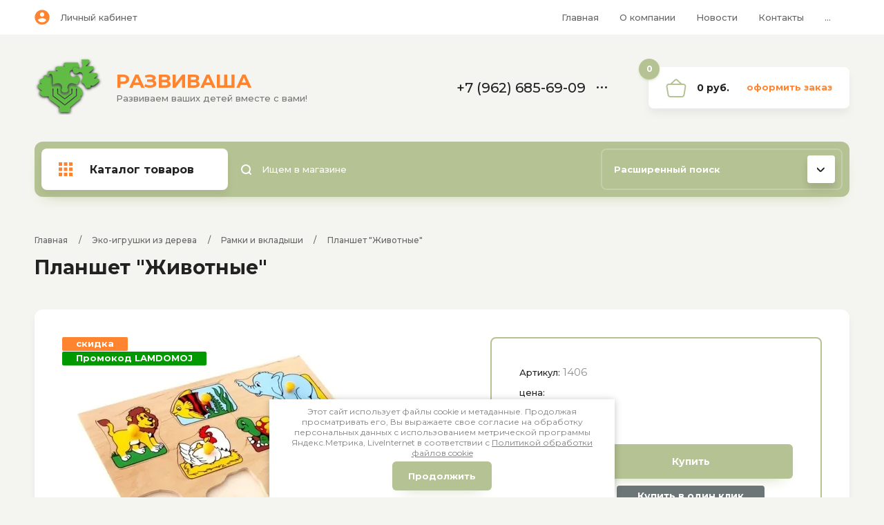

--- FILE ---
content_type: text/html; charset=utf-8
request_url: https://lam-russia.ru/magazin/product/planshet-zhivotnye
body_size: 13250
content:

	<!doctype html>
<html lang="ru">
<head>
<meta charset="utf-8">
<meta name="robots" content="all"/>
<title>Планшет &quot;Животные&quot;</title>
<meta name="description" content="Планшет &quot;Животные&quot;">
<meta name="keywords" content="Планшет &quot;Животные&quot;">
<meta name="SKYPE_TOOLBAR" content="SKYPE_TOOLBAR_PARSER_COMPATIBLE">
<meta name="viewport" content="width=device-width, initial-scale=1.0, maximum-scale=1.0, user-scalable=no">
<meta name="format-detection" content="telephone=no">
<meta http-equiv="x-rim-auto-match" content="none">


<link rel="stylesheet" href="/g/templates/shop2/2.102.2/css/waslidemenu.min.css">
<link rel="stylesheet" href="/g/libs/owl-carousel/2.3.4/owl.carousel.min.css">
<link rel="stylesheet" href="/g/libs/lightgallery/v1.6.8/lightgallery.min.css">
<link rel="stylesheet" href="/t/v3220/images/css/tiny-slider.css"> 
<script src="/g/libs/jquery/1.10.2/jquery.min.js"></script>

	<link rel="stylesheet" href="/g/css/styles_articles_tpl.css">

            <!-- 46b9544ffa2e5e73c3c971fe2ede35a5 -->
            <script src='/shared/s3/js/lang/ru.js'></script>
            <script src='/shared/s3/js/common.min.js'></script>
        <link rel='stylesheet' type='text/css' href='/shared/s3/css/calendar.css' /><link rel='stylesheet' type='text/css' href='/shared/highslide-4.1.13/highslide.min.css'/>
<script type='text/javascript' src='/shared/highslide-4.1.13/highslide-full.packed.js'></script>
<script type='text/javascript'>
hs.graphicsDir = '/shared/highslide-4.1.13/graphics/';
hs.outlineType = null;
hs.showCredits = false;
hs.lang={cssDirection:'ltr',loadingText:'Загрузка...',loadingTitle:'Кликните чтобы отменить',focusTitle:'Нажмите чтобы перенести вперёд',fullExpandTitle:'Увеличить',fullExpandText:'Полноэкранный',previousText:'Предыдущий',previousTitle:'Назад (стрелка влево)',nextText:'Далее',nextTitle:'Далее (стрелка вправо)',moveTitle:'Передвинуть',moveText:'Передвинуть',closeText:'Закрыть',closeTitle:'Закрыть (Esc)',resizeTitle:'Восстановить размер',playText:'Слайд-шоу',playTitle:'Слайд-шоу (пробел)',pauseText:'Пауза',pauseTitle:'Приостановить слайд-шоу (пробел)',number:'Изображение %1/%2',restoreTitle:'Нажмите чтобы посмотреть картинку, используйте мышь для перетаскивания. Используйте клавиши вперёд и назад'};</script>

<!--s3_require-->
<link rel="stylesheet" href="/g/basestyle/1.0.1/user/user.css" type="text/css"/>
<link rel="stylesheet" href="/g/basestyle/1.0.1/user/user.green.css" type="text/css"/>
<script type="text/javascript" src="/g/basestyle/1.0.1/user/user.js" async></script>
<!--/s3_require-->
			
		
		
		
			<link rel="stylesheet" type="text/css" href="/g/shop2v2/default/css/theme.less.css">		
			<script type="text/javascript" src="/g/printme.js"></script>
		<script type="text/javascript" src="/g/shop2v2/default/js/tpl.js"></script>
		<script type="text/javascript" src="/g/shop2v2/default/js/baron.min.js"></script>
		
			<script type="text/javascript" src="/g/shop2v2/default/js/shop2.2.js"></script>
		
	<script type="text/javascript">shop2.init({"productRefs": [],"apiHash": {"getPromoProducts":"51d652ff718b51b7ddbae7069732e50a","getSearchMatches":"93c0cca73a5fe58fffdeefc6c6f229ea","getFolderCustomFields":"7d24a2a0450d6bb07bf1ce12e7d3668e","getProductListItem":"48979b444fa87e7ddb33a0c2b767d464","cartAddItem":"bc6884a90945e18b444e9df4377e2ebe","cartRemoveItem":"1e246ab85067e613bbf65311d400e859","cartUpdate":"29fca30141d82e31a5785480a479fd0d","cartRemoveCoupon":"722127aab20f292a552a1ce0054d9386","cartAddCoupon":"1afd5a9407eee638fda6f9cc4568297d","deliveryCalc":"9f25998b50009f9b0b796a8aa3096afb","printOrder":"693852acfc83ffc7a1081f9ddf902344","cancelOrder":"ea471467c33357b2c656f91cc25a156b","cancelOrderNotify":"6a16bd060c9ea5ae6ae5eae8512f75d2","repeatOrder":"435cfd9502b0e8dea52c3a98a08913b3","paymentMethods":"d97b2dc262f1ea10303faf95b70195d7","compare":"0a6ae5a50e4f5c3c6432d331fe9d9009"},"hash": null,"verId": 2665733,"mode": "product","step": "","uri": "/magazin","IMAGES_DIR": "/d/","my": {"new_alias":"\u043d\u043e\u0432\u0438\u043d\u043a\u0430","special_alias":"\u0441\u043a\u0438\u0434\u043a\u0430","show_sections":true,"lightThumbs":true,"gr_product_show_options":true,"hide_vendor_in_list":true,"params":"\u0425\u0430\u0440\u0430\u043a\u0442\u0435\u0440\u0438\u0441\u0442\u0438\u043a\u0438","gr_teplete_copy_shop":1,"gr_new_tns_slider":true},"shop2_cart_order_payments": 5,"cf_margin_price_enabled": 0,"maps_yandex_key":"","maps_google_key":""});shop2.delivery.deligate = true;</script>
<style type="text/css">.product-item-thumb {width: 400px;}.product-item-thumb .product-image, .product-item-simple .product-image {height: 400px;width: 400px;}.product-item-thumb .product-amount .amount-title {width: 304px;}.product-item-thumb .product-price {width: 350px;}.shop2-product .product-side-l {width: 450px;}.shop2-product .product-image {height: 450px;width: 450px;}.shop2-product .product-thumbnails li {width: 140px;height: 140px;}</style>


    <link rel="stylesheet" href="/t/v3220/images/theme12/theme.scss.css">

<script src="/g/templates/shop2/2.102.2/js/waslide.js"></script>
<script src="/g/s3/misc/form/1.2.0/s3.form.js"></script>
<script src="/g/templates/shop2/2.79.2/js/animit.js"></script>
<script src="/g/templates/shop2/2.85.2/js/jquery.matchHeight-min.js" charset="utf-8"></script>
<script src="/g/libs/owl-carousel/2.3.4/owl.carousel.min.js" charset="utf-8"></script>
<script src="/g/libs/jquery-formstyler/1.7.4/jquery.formstyler.min.js" charset="utf-8"></script>
<script src="/g/libs/jqueryui/1.10.3/jquery-ui.min.js" charset="utf-8"></script>
<script src="/g/templates/shop2/2.85.2/js/jquery.ui.touch_punch.min.js" charset="utf-8"></script>
<script src="/g/templates/shop2/2.102.2/js/iOS9.js"></script>
<script src="/g/templates/shop2/2.96.2/js/headroom.js"></script>
<script src="/g/libs/lightgallery/v1.6.8/lightgallery.min.js"></script>
<script src="/t/v3220/images/js/tiny-slider.js"></script>
<script src="/t/v3220/images/js/tiny-slider.helper.ie8.js"></script> 


<!--//id -->
<script src="/g/templates/shop2/2.102.2/js/main_copy.js"></script>
<!--[if lt IE 10]>
<script src="/g/libs/ie9-svg-gradient/0.0.1/ie9-svg-gradient.min.js"></script>
<script src="/g/libs/jquery-placeholder/2.0.7/jquery.placeholder.min.js"></script>
<script src="/g/libs/jquery-textshadow/0.0.1/jquery.textshadow.min.js"></script>
<script src="/g/s3/misc/ie/0.0.1/ie.js"></script>
<![endif]-->
<!--[if lt IE 9]>
<script src="/g/libs/html5shiv/html5.js"></script>
<![endif]-->

<link rel="icon" href="//lam-russia.ru/favicon.ico" type="image/x-icon">
<link rel="shortcut icon" href="//lam-russia.ru/favicon.ico" type="image/x-icon">

<meta name="yandex-verification" content="b6f809d9ab5496b2" />
<script type="text/javascript">!function(){var t=document.createElement("script");t.type="text/javascript",t.async=!0,t.src="https://vk.com/js/api/openapi.js?168",t.onload=function(){VK.Retargeting.Init("VK-RTRG-788329-256Zi"),VK.Retargeting.Hit()},document.head.appendChild(t)}();</script><noscript><img src="https://vk.com/rtrg?p=VK-RTRG-788329-256Zi" style="position:fixed; left:-999px;" alt=""/></noscript>


<link rel="stylesheet" href="/t/images/css/bdr_styles.scss.css">


<link rel="stylesheet" href="/g/libs/lightgallery/v1.6.8/lightgallery.min.css" type="text/css"/>
<script type="text/javascript" src="/g/libs/lightgallery/v1.6.8/lightgallery.min.js?ds"></script>
<link rel="stylesheet" href="/g/libs/jquery-slick/1.8.0/slick.css">
<script src="/g/libs/jquery-slick/1.8.0/slick.min.js"></script>
<link rel="stylesheet" href="/t/v3220/images/css/site.addons.scss.css">
<script src="/t/v3220/images/js/site.addons.js"></script>

<script src="/t/v3220/images/bpopup.js"></script> 
<script src="/t/v3220/images/site.addons.js"></script> 
<link rel="stylesheet" href="/t/v3220/images/site.addons.css">

</head>
<body>
	<div class="sample-popup">
		<div id="popupform">
			
	<script data-b24-form="inline/1/60qdj8" data-skip-moving="true">(function(w,d,u){var s=d.createElement('script');s.async=true;s.src=u+'?'+(Date.now()/180000|0);var h=d.getElementsByTagName('script')[0];h.parentNode.insertBefore(s,h);})(window,document,'https://bitrix.obrtech.ru/upload/crm/form/loader_1_60qdj8.js');</script>
	
		</div>
		<div class="sample-close"></div>
	</div>
	
	<div class="panel"></div>
	
	<div class="site-wrapper">
		<header role="banner" class="header">
			<div class="header__top">
				<div class="width_wrap">
					<div class="cabinet">
						<div class="cabinet__icon">&nbsp;</div>
						<div class="log_in"><a href="/registraciya/login" class="cabinet__login">Личный кабинет</a></div>
					</div>
					
										<div class="menu_toggle" data-popup>&nbsp;</div>
					
					<div class="site_navigation" data-popup-body>
						<ul class="clear-list top_menu desktop"><li class="opened active"><a href="/" >Главная</a></li><li><a href="/o-kompanii" >О компании</a><ul class="level-2"><li><a href="/oplata" >Оплата</a></li><li><a href="/dostavka" >Доставка</a></li><li><a href="/otzyvy-o-nas" >Отзывы о нас</a></li><li><a href="/privacy"  target="_blank">Политика обработки персональных данных</a></li></ul></li><li><a href="/news" >Новости</a></li><li><a href="/kontakty" >Контакты</a></li><li><a href="/politika-konfidencialnosti" >Политика конфиденциальности</a></li></ul>					</div>
									</div>
			</div>
			<div class="header__mid">
				<div class="width_wrap">
					<div class="company ">
	<a href="https://lam-russia.ru">
					<div class="company__logo">
				<img src="/thumb/2/MhdVGGqpONrvVsNSThoMHQ/200r83/d/lemrasha-logo-derevo.png" alt="lemrasha-logo-derevo.png">
			</div>
				<div class="company__wrap">												<div class="company__name">РАЗВИВАША</div>
														<div class="company__desc">Развиваем ваших детей вместе с вами!</div>
					</div>	</a>
</div>					
										<div class="contacts">
						<div class="contacts__title" data-popup>
							<div class="contacts__icon">
								<svg width="15" height="20"><defs><path id="a" d="M977 115.5a1 1 0 0 1 0-2h5a1 1 0 0 1 0 2zm-5 3v-17a1.5 1.5 0 0 1 1.5-1.5h12a1.5 1.5 0 0 1 1.5 1.5v3.5a1 1 0 0 1-2 0v-3h-11v16h11v-8.5a1 1 0 0 1 2 0v9a1.5 1.5 0 0 1-1.5 1.5h-12a1.5 1.5 0 0 1-1.5-1.5z"/></defs><use xlink:href="#a" transform="translate(-972 -100)"/></svg>
							</div>
							<div>+7 (962) 685-69-09</div>
							<span></span>
						</div>
						<div class="contacts__body" data-popup-body>
														<div class="phone">
																<div>
									<span>Телефон</span>
									<a href="tel:+7 (962) 685-69-09">+7 (962) 685-69-09</a>
								</div>
															</div>
							
														<div class="callback"><span data-popup-form data-api-url="/-/x-api/v1/public/?method=form/postform&param[form_id]=23672900&param[tpl]=global:shop2.2.102-form.minimal.tpl&param[subtitle]=оставьте заявку, наши менеджеры свяжутся с Вами в ближайшее время&param[close]=1&param[placeholdered_fields]=1">перезвоните мне</span></div>
														
														<div class="address">Санкт-Петербург, Ждановская набережная, д. 10 литера А</div>
													</div>
					</div>
					
					<div id="shop2-cart-preview" class="cart">
	<div class="cart__amount"><strong>0</strong></div>
	<div class="cart__summ">0 руб.</div>
	<div class="cart__order"><a href="/magazin/cart">Оформить заказ</a></div>
</div>				</div>
			</div>
			<div class="header__bot">
				<div class="width_wrap">
					
										<div class="categories">
						<div class="categories__toggle">
							<span>Каталог товаров</span>
						</div>
						<ul class="clear-list categories__menu desktop"><li class="sublevel opened"><a href="/magazin/folder/eko-igrushki-iz-dereva" ><span>Эко-игрушки из дерева</span></a><ul class="level-2"><li><a href="/magazin/folder/domino" ><span>Домино</span></a></li><li><a href="/magazin/folder/sensornye-materialy" ><span>Сенсорные материалы</span></a></li><li><a href="/magazin/folder/konstruktory-1" ><span>Конструкторы</span></a></li><li><a href="/magazin/folder/umnye-paneli" ><span>Умные панели</span></a></li><li class="opened active"><a href="/magazin/folder/ramki-i-vkladyshi" ><span>Рамки и вкладыши</span></a></li><li><a href="/magazin/folder/pazly" ><span>Пазлы</span></a></li><li><a href="/magazin/folder/klassifikatory-i-sortery" ><span>Классификаторы и сортеры</span></a></li><li><a href="/magazin/folder/loto" ><span>Лото</span></a></li><li><a href="/magazin/folder/teatry" ><span>Театры</span></a></li><li><a href="/magazin/folder/nastennye-paneli" ><span>Настенные панели</span></a></li><li><a href="/magazin/folder/shnurovki" ><span>Шнуровки</span></a></li><li><a href="/magazin/folder/intoshka" ><span>Интошка</span></a></li><li><a href="/magazin/folder/razvivayushchie-posobiya" ><span>Развивающие пособия</span></a></li><li><a href="/magazin/folder/rannee-razvitie-1" ><span>Раннее развитие</span></a></li></ul></li><li><a href="/magazin/folder/konstruktory" ><span>Конструкторы</span></a></li><li><a href="/magazin/folder/poznavatelnoe-razvitie" ><span>Познавательное развитие</span></a></li><li><a href="/magazin/folder/rannee-razvitie" ><span>Раннее развитие</span></a></li><li><a href="/magazin/folder/tovary-dlya-tvorchestva" ><span>Товары для творчества</span></a></li><li><a href="/magazin/folder/posobiya-dlya-osobyh-detej" ><span>Пособия для особых детей</span></a></li><li><a href="/magazin/folder/posobiya-po-alternativnoj-i-dopolnitelnoj-kommunikacii" ><span>Пособия по альтернативной и дополнительной коммуникации</span></a></li></ul>					</div>
					
					<div class="site_search">
						<form action="/magazin/search" method="get" class="search__form">
							<input type="submit" value="" />
							<input id="search" maxlength="256" name="search_text" type="text" class="search__text" value="" placeholder="Ищем в магазине"/>
					    <re-captcha data-captcha="recaptcha"
     data-name="captcha"
     data-sitekey="6LcNwrMcAAAAAOCVMf8ZlES6oZipbnEgI-K9C8ld"
     data-lang="ru"
     data-rsize="invisible"
     data-type="image"
     data-theme="light"></re-captcha></form>
					</div>

						
	
<div class="shop_search">
	<div class="shop_search__title" data-popup>
		<strong>Расширенный поиск</strong>
		<span>&nbsp;</span>
	</div>
	<div class="shop_search__body" data-popup-body>
		<form action="/magazin/search" enctype="multipart/form-data" data-styler>
			<input type="hidden" name="sort_by" value=""/>
			
							<div class="row range">
					<div class="row__title">Цена (руб.):</div>
					<div class="row__field">
						<label><input name="s[price][min]" type="text" size="5" class="small from" value="" placeholder="от"/></label>
						<label><input name="s[price][max]" type="text" size="5" class="small to" value="" placeholder="до"/></label>
						<div class="range-slider"></div>
					</div>
				</div>
			
							<div class="row">
					<div class="row__title">Название:</div>
					<input type="text" name="s[name]" size="20" id="shop2-name" value="" />
				</div>
			
							<div class="row">
					<div class="row__title">Артикул:</div>
					<div class="row__field"><input type="text" name="s[article]" id="shop2-article" value="" /></div>
				</div>
			
							<div class="row">
					<div class="row__title">Текст:</div>
					<div class="row__field"><input type="text" name="search_text" size="20" id="shop2-text"  value="" /></div>
				</div>
			
			
							<div class="row">
					<div class="row__title">Выберите категорию:</div>
					<div class="row__field">
						<select name="s[folder_id]" id="s[folder_id]">
							<option value="">Все</option>
																																							<option value="168761500" >
										 Эко-игрушки из дерева
									</option>
																																<option value="169183700" >
										&raquo; Домино
									</option>
																																<option value="169184100" >
										&raquo; Сенсорные материалы
									</option>
																																<option value="169184500" >
										&raquo; Конструкторы
									</option>
																																<option value="169185700" >
										&raquo; Умные панели
									</option>
																																<option value="169186100" >
										&raquo; Рамки и вкладыши
									</option>
																																<option value="169186300" >
										&raquo; Пазлы
									</option>
																																<option value="169186500" >
										&raquo; Классификаторы и сортеры
									</option>
																																<option value="169187100" >
										&raquo; Лото
									</option>
																																<option value="169187300" >
										&raquo; Театры
									</option>
																																<option value="169887300" >
										&raquo; Настенные панели
									</option>
																																<option value="205180900" >
										&raquo; Шнуровки
									</option>
																																<option value="206396900" >
										&raquo; Интошка
									</option>
																																<option value="206520100" >
										&raquo; Развивающие пособия
									</option>
																																<option value="199537501" >
										&raquo; Раннее развитие
									</option>
																																<option value="168752300" >
										 Конструкторы
									</option>
																																<option value="168761300" >
										 Познавательное развитие
									</option>
																																<option value="205389900" >
										 Раннее развитие
									</option>
																																<option value="206358900" >
										 Товары для творчества
									</option>
																																<option value="207143500" >
										 Пособия для особых детей
									</option>
																																<option value="214782900" >
										 Пособия по альтернативной и дополнительной коммуникации
									</option>
																					</select>
					</div>
				</div>

				<div id="shop2_search_custom_fields"></div>
			
						<div id="shop2_search_global_fields">
				
							</div>
						
							<div class="row">
					<div class="row__title">Производитель:</div>
					<div class="row__field">
						<select name="s[vendor_id]">
							<option value="">Все</option>          
															<option value="49930502" >EDX education</option>
															<option value="63051300" >Everearth</option>
															<option value="62978900" >ЛЭМ</option>
															<option value="52589900" >Образовательные технологии</option>
													</select>
					</div>
				</div>
			
											<div class="row">
					<div class="row__title">Рекомендуем:</div>
					<div class="row__field">
												<select name="s[flags][471500]">
							<option value="">Все</option>
							<option value="1">да</option>
							<option value="0">нет</option>
						</select>
					</div>
				</div>
															<div class="row">
					<div class="row__title">Промокод LAMDOMOJ:</div>
					<div class="row__field">
												<select name="s[flags][669106]">
							<option value="">Все</option>
							<option value="1">да</option>
							<option value="0">нет</option>
						</select>
					</div>
				</div>
															<div class="row">
					<div class="row__title">Новинка:</div>
					<div class="row__field">
												<select name="s[flags][2]">
							<option value="">Все</option>
							<option value="1">да</option>
							<option value="0">нет</option>
						</select>
					</div>
				</div>
															<div class="row">
					<div class="row__title">Спецпредложение:</div>
					<div class="row__field">
												<select name="s[flags][1]">
							<option value="">Все</option>
							<option value="1">да</option>
							<option value="0">нет</option>
						</select>
					</div>
				</div>
										
							<div class="row">
					<div class="row__title">Результатов на странице:</div>
					<div class="row__field">
						<select name="s[products_per_page]">
																														<option value="5">5</option>
																							<option value="20" selected="selected">20</option>
																							<option value="35">35</option>
																							<option value="50">50</option>
																							<option value="65">65</option>
																							<option value="80">80</option>
																							<option value="95">95</option>
													</select>
					</div>
				</div>
			
			<div class="row row_button">
				<button type="submit" class="search-btn"><span>Найти</span><ins>&nbsp;</ins></button>
			</div>
		<re-captcha data-captcha="recaptcha"
     data-name="captcha"
     data-sitekey="6LcNwrMcAAAAAOCVMf8ZlES6oZipbnEgI-K9C8ld"
     data-lang="ru"
     data-rsize="invisible"
     data-type="image"
     data-theme="light"></re-captcha></form>
	</div>
</div>				</div>
			</div>
		</header>
		
		
		<div class="site_container">
			<main role="main" class="site_main">
				
<div class="site-path" data-url="/"><a href="/"><span>Главная</span></a>     /     <a href="/magazin/folder/eko-igrushki-iz-dereva"><span>Эко-игрушки из дерева</span></a>     /     <a href="/magazin/folder/ramki-i-vkladyshi"><span>Рамки и вкладыши</span></a>     /     <span>Планшет "Животные"</span></div>				<h1>Планшет &quot;Животные&quot;</h1>
					
	<div class="shop2-cookies-disabled shop2-warning hide"></div>
	
	
	
		
							
			
							
			
							
			
		
					

<form 
	method="post" 
	action="/magazin?mode=cart&amp;action=add" 
	accept-charset="utf-8"
	class="shop2-product">

	<input type="hidden" name="kind_id" value="1670339500"/>
	<input type="hidden" name="product_id" value="1337117100"/>
	<input type="hidden" name="meta" value='null'/>

	<div class="product_side_l">
		<div class="product_image">
						<div class="product_label">
				<div class="product_spec">скидка</div>																																																																												<div class="product_flag" style="background: #009900;">Промокод LAMDOMOJ</div>
																		</div>
						<div class="product_image__inner">
				<div class="item active">
										<a href="/d/1406_1.jpg">
						<img src="/thumb/2/_V8Op0GKe6Jdw1RA5YzE2w/600r600/d/1406_1.jpg" alt="Планшет &quot;Животные&quot;" title="Планшет &quot;Животные&quot;" />
					</a>
									</div>
								<div class="item">
					<a href="/d/1406_3.jpg">
						<img src="/thumb/2/FdqlKzwFvcUbFvLW3wI3Eg/600r600/d/1406_3.jpg" alt="" />
					</a>
				</div>
								<div class="item">
					<a href="/d/1406_2.jpg">
						<img src="/thumb/2/k4HPZvcO61IHKkdLlqx--A/600r600/d/1406_2.jpg" alt="" />
					</a>
				</div>
							</div>
		</div>
				<div class="product_thumbnails">
			<ul class="clear-list">
				<li class="item active">
					<img src="/thumb/2/l2z5s7ydGZUtzkqcqibb0Q/200r200/d/1406_1.jpg" alt="" />
				</li>
									<li class="item">
						<img src="/thumb/2/LZo1Q_WwqPj1-Ewh9dtWwg/200r200/d/1406_3.jpg" alt="" />
					</li>
									<li class="item">
						<img src="/thumb/2/VMzfDEiu-FXoOUSwemRagg/200r200/d/1406_2.jpg" alt="" />
					</li>
							</ul>
		</div>
			</div>
	<div class="product_side_r">
		<div class="product_artcles">
			<span class="title">Артикул:</span>
			<span>1406</span>
		</div>
					<div class="product_price">
				<div class="product_price__title">цена:</div>
					
					<div class="price-current">
		<strong>599</strong> руб.			</div>
			</div>
			
			<div class="product_buy_wrap">
				
	<div class="product-amount">
					<div class="shop2-product-amount">
				<button type="button" class="amount-minus">&#8722;</button><input type="text" name="amount" maxlength="4" value="1" data-min="1" data-multiplicity="0" /><button type="button" class="amount-plus">&#43;</button>
			</div>
						</div>

				<div class="buttons">
					
			<button class="shop2-product-btn type-3 buy" type="submit">
			<span>Купить</span>
		</button>
	

<input type="hidden" value="Планшет &quot;Животные&quot;" name="product_name" />
<input type="hidden" value="https://lam-russia.ru/magazin/product/planshet-zhivotnye" name="product_link" />					<div class="one_click" data-popup-form data-api-url="2&param[tpl]=global:shop2.2.102-form.minimal.tpl&param[close]=1&param[placeholdered_fields]=1&param[product_link]=lam-russia.ru/magazin/product/planshet-zhivotnye&param[product_name]=Планшет "Животные"">Купить в один клик</div>
				</div>
			</div>
			
						<div class="product_note">
				<div class="product_note__title">Описание</div>
				<div class="product_note__body"><p>Деревянный планшет с вкладышами, на которых изображены животные, живущие в зоопарке. Количество вкладышей 9 штук. Для удобства они снабжены ручками-кнопочками.</p>

<p>Пособие направлено на:</p>

<ul>
	<li>Развитие внимания, наблюдательности, координации движений в системе &laquo;рука-глаз&raquo;.</li>
	<li>Развитие умений решать головоломки, находить по форме вкладыша соответствующие фигурные выемки, соотносить форму и размер.</li>
	<li>Развитие и обогащение словаря, звукового и грамматического строя речи, формирования ее связности.</li>
	<li>Обогащение представлений, развитие творческого воображения.</li>
</ul></div>
			</div>
			
										</div>
<re-captcha data-captcha="recaptcha"
     data-name="captcha"
     data-sitekey="6LcNwrMcAAAAAOCVMf8ZlES6oZipbnEgI-K9C8ld"
     data-lang="ru"
     data-rsize="invisible"
     data-type="image"
     data-theme="light"></re-captcha></form>
	


	
				</main>
		</div>
				
					<div class="product_detail">
				<div class="width_wrap">
						


			<ul class="shop2_product_tabs clear-list"><li><div class="title">Отзывы</div><div class="body">	<div class="feedback_wrap">
					<div class="comments_wrap empty">
				<div class="empty_comments__icon">&nbsp;</div>
				<div class="empty_comments__text">Пока нет отзывов, станьте первым</div>
			</div>
		
		
		<div class="feedback_form">
							
								
				
					<div class="tpl-block_header">Оставьте отзыв</div>
					<div class="tpl_info">Заполните обязательные поля *</div>

					<form action="" method="post" class="tpl-form">
																					<input type="hidden" name="comment_id" value="" />
																				 

								<div class="tpl_field type_text">
																		
																		
									<div class="tpl_value">
																					<input type="text" size="40" name="author_name" maxlength="" value ="" placeholder="Имя *" />
																			</div>

									
								</div>
																				 

								<div class="tpl_field type_text">
																		
																		
									<div class="tpl_value">
																					<input type="text" size="40" name="author" maxlength="" value ="" placeholder="E-mail" />
																			</div>

									
								</div>
																				 

								<div class="tpl_field">
																		
																		
									<div class="tpl_value">
																					<textarea cols="55" rows="10" name="text" placeholder="Комментарий *"></textarea>
																			</div>

									
								</div>
																				 

								<div class="tpl_field type_rating">
																		<div class="tpl_title">
										Ваша оценка:
																					<span class="tpl-required">*</span>
																			</div>
																		
																		
									<div class="tpl_value">
																					
																							<div class="tpl-stars">
													<span></span>
													<span></span>
													<span></span>
													<span></span>
													<span></span>
													<input name="rating" type="hidden" value="0" />
												</div>
											
																			</div>

									
								</div>
																			
	                    <div style="margin: 5px;" class="ors-privacy-checkbox">
	                        <label>
	                            <input type="checkbox" class="auth_reg" name="rating" value="1"  />
	                            <span>Я выражаю <a href="/registraciya/agreement">согласие на обработку персональных данных</a>
	                                в соответствии с <a href="/politika-konfidencialnosti">Политикой конфиденциальности</a>
	                                (согласно категориям и целям, поименованным в п. 4.2.1)
	                            <span class="field-required-mark"> *</span></span>
	                        </label>
	                    </div>
                    

						<div class="tpl_field field_button">
							<input type="submit" class="tpl-button tpl-button-big" value="Отправить" />
						</div>

					<re-captcha data-captcha="recaptcha"
     data-name="captcha"
     data-sitekey="6LcNwrMcAAAAAOCVMf8ZlES6oZipbnEgI-K9C8ld"
     data-lang="ru"
     data-rsize="invisible"
     data-type="image"
     data-theme="light"></re-captcha></form>
									</div>		
	</div>
</div></li></ul>
					</div>
			</div>
			<div class="block-slider-wr">
	<div class="block-slider-in">
		<div class="title-block">Отзывы о нас из социальных сетей</div>
		<div class="list-slides">
						<a href="/thumb/2/UxJGAqgHDKwsv55ZcspzVQ/r/d/mamajfamily_1.png" class="item pop">
				<img src="/thumb/2/uHj38PBFafjK6xzTO-E8rg/1000r1000/d/mamajfamily_1.png" alt="Календарь природы">
			</a>
						<a href="/" class="item ln">
				<img src="/thumb/2/uv61XMGxC3vEtbfM4eVg-Q/1000r1000/d/svetashakens.jpg" alt="Лото &quot;Математика&quot;">
			</a>
						<a href="/thumb/2/n7g9pf_om8ZR7HEVrsRlKA/r/d/starpersha.jpg" class="item pop">
				<img src="/thumb/2/eoa9uZsxUuYGnfAjU1JmWA/1000r1000/d/starpersha.jpg" alt="Шашки &quot;Мышь-кот&quot;">
			</a>
						<a href="/thumb/2/_Fmp7_PQaRGsm3up4kkd3A/r/d/karpovauliya_1.png" class="item pop">
				<img src="/thumb/2/sX2Nz8nR9AEfVskUO4_FeA/1000r1000/d/karpovauliya_1.png" alt="Календарь природы">
			</a>
						<a href="/thumb/2/sX62djj-f-qrMd1re--1Qg/r/d/just_vexa.jpg" class="item pop">
				<img src="/thumb/2/Y6W4h36qrEdDT6L55jsYfA/1000r1000/d/just_vexa.jpg" alt="Замочки">
			</a>
						<a href="/thumb/2/e2NBGNSmKwab3aSsrxa9Kg/r/d/svetashakens_2.jpg" class="item pop">
				<img src="/thumb/2/iXAEy5jCZjZ3E1wfcOvYAA/1000r1000/d/svetashakens_2.jpg" alt="Счет от 1 до 10">
			</a>
						<a href="/thumb/2/WpLeCg_d8iuPJNxe2plDfw/r/d/alenakrasyukova.png" class="item pop">
				<img src="/thumb/2/fCjnFkufZgyzl4JPx3GiOA/1000r1000/d/alenakrasyukova.png" alt="Конструктор &quot;Город&quot;">
			</a>
						<a href="/thumb/2/7qH12MQNbaDe3_dWya0Kbw/r/d/karpovauliya_2.png" class="item pop">
				<img src="/thumb/2/Fx7jemMtvzux_45-Sk7KLQ/1000r1000/d/karpovauliya_2.png" alt="Набор &quot;Наши сказки&quot;">
			</a>
						<a href="/thumb/2/L9WC5kEqLm5yyqQnkdAObw/r/d/mamajfamily_4.png" class="item pop">
				<img src="/thumb/2/SM-uZV5byJwHwpo0o5-kDA/1000r1000/d/mamajfamily_4.png" alt="Планшет &quot;Карта полушарий&quot;">
			</a>
						<a href="/thumb/2/t9CYG6853yiQHBH_fD-hVw/r/d/mamajfamily_3.png" class="item pop">
				<img src="/thumb/2/OSwZ_hncgJ2R1I3PmNLkrA/1000r1000/d/mamajfamily_3.png" alt="Развивающий центр-каталка">
			</a>
						<a href="/thumb/2/SLPn8gaanSTTQaLUQQVnmQ/r/d/mamajfamily_2.png" class="item pop">
				<img src="/thumb/2/sLBWe8Vz0eJf0HKkS07ZIA/1000r1000/d/mamajfamily_2.png" alt="Шашки &quot;Мышь-кот&quot;">
			</a>
					</div>
	</div>
</div>
						<div class="product_collection">
				<div class="width_wrap">
						


				</div>
			</div>
					

		<div class="bottom_aside">
			<div class="width_wrap">
				
				<ul class="clear-list bot_menu"><li class="opened active"><a href="/" >Главная</a></li><li><a href="/o-kompanii" >О компании</a></li><li><a href="/news" >Новости</a></li><li><a href="/kontakty" >Контакты</a></li><li><a href="/politika-konfidencialnosti" >Политика конфиденциальности</a></li></ul>				
				<div class="bot_block">
										<div class="bot_block__address">
												<div class="title">Почтовый адрес:</div>
																		<div class="body">Санкт-Петербург, Ждановская набережная, д. 10 литера А</div>
																		<div class="email"><a href="mailto:order@lam-russia.ru">order@lam-russia.ru</a></div>
											</div>
										
										<div class="bot_block__phones">
												<div class="title">Телефон:</div>
												<div class="body">
														<div><a href="tel:+7 (962) 685-69-09">+7 (962) 685-69-09</a></div>
													</div>
						
												<div class="feedback"><a href="" data-popup-form data-api-url="">перезвоните мне</a>
						</div>
											</div>
										
										<div class="bot_block__payments">
						<div class="title">Принимаем к оплате:</div>
						<div class="body">
														<a href="https://www.visa.com.ru/" target="_blank"><img src="/thumb/2/7w9S8tXGaOcqnsqDQUFzKw/64r40/d/icon_paym1.png" alt=""></a>
														<a href="https://www.mastercard.ru" target="_blank"><img src="/thumb/2/FYZaVADcOcoILv2QLTT9dA/64r40/d/icon_paym2.png" alt=""></a>
													</div>
					</div>
										
										<div class="bot_block__social">
						<div class="title">Следуйте за нами:</div>
						<div class="body">
														<a href="https://vk.com/obr_tech" target="_blank"><img src="/thumb/2/JlSyPc90qgm8VzfRrTXC1w/16r16/d/icon_soc_vk.svg" alt=""></a>
														<a href="https://ok.ru/group/57227905532142" target="_blank"><img src="/thumb/2/P8STMpFRU9vPe287G-P0Ug/16r16/d/icon_soc_ok.svg" alt=""></a>
													</div>
					</div>
									</div>
			</div>
		</div>

		<footer role="contentinfo" class="site_footer">
			<div class="width_wrap">
				<div class="copy"><p>Copyright &copy; 2023&nbsp;ООО &quot;ЛЭМ Раша&quot;</p>
				<a class="privacy_policy" href="/politika-konfidencialnosti">Политика конфиденциальности</a></div>
				<div class="counter"><!--LiveInternet counter--><a href="//www.liveinternet.ru/click"
target="_blank"><img id="licnt9784" width="88" height="31" style="border:0" 
title="LiveInternet: показано число просмотров за 24 часа, посетителей за 24 часа и за сегодня"
src="[data-uri]"
alt=""/></a><script>(function(d,s){d.getElementById("licnt9784").src=
"//counter.yadro.ru/hit?t12.1;r"+escape(d.referrer)+
((typeof(s)=="undefined")?"":";s"+s.width+"*"+s.height+"*"+
(s.colorDepth?s.colorDepth:s.pixelDepth))+";u"+escape(d.URL)+
";h"+escape(d.title.substring(0,150))+";"+Math.random()})
(document,screen)</script><!--/LiveInternet-->

<!-- Yandex.Metrika counter -->
<script type="text/javascript" >
   (function(m,e,t,r,i,k,a){m[i]=m[i]||function(){(m[i].a=m[i].a||[]).push(arguments)};
   m[i].l=1*new Date();k=e.createElement(t),a=e.getElementsByTagName(t)[0],k.async=1,k.src=r,a.parentNode.insertBefore(k,a)})
   (window, document, "script", "https://mc.yandex.ru/metrika/tag.js", "ym");

   ym(64479952, "init", {
        clickmap:true,
        trackLinks:true,
        accurateTrackBounce:true,
        webvisor:true
   });
</script>
<noscript><div><img src="https://mc.yandex.ru/watch/64479952" style="position:absolute; left:-9999px;" alt="" /></div></noscript>
<!-- /Yandex.Metrika counter -->
<!--__INFO2026-01-22 00:51:18INFO__-->
</div>
				<div class="copyright"><span style='font-size:14px;' class='copyright'>new <!--noindex-->lam-russia.ru — <span style="text-decoration:underline; cursor: pointer;" onclick="javascript:window.open('https://megagr'+'oup.ru/base_shop?utm_referrer='+location.hostname)" class="copyright">создание интернет-магазина</span>, веб-студия Мегагрупп<!--/noindex--></span></div>			</div>
		</footer>
	</div>
	<div class="up">наверх</div>
	
		<link rel="stylesheet" href="/t/v3220/images/css/ors_privacy.scss.css">
<script src="/t/v3220/images/js/ors_privacy.js"></script>

<div class="cookies-warning cookies-block-js">
	<div class="cookies-warning__body">
		Этот сайт использует файлы cookie и метаданные. Продолжая просматривать его, Вы выражаете свое согласие на обработку персональных данных с использованием метрической программы Яндекс.Метрика, LiveInternet в соответствии с <a target="_blank" href="/politika-obrabotki-fajlov-cookie">Политикой обработки файлов cookie</a> <br>
		<div class="cookies-warning__close gr-button-5 cookies-close-js">
			Продолжить
		</div>
	</div>
</div>
<!-- assets.bottom -->
<!-- </noscript></script></style> -->
<script src="/my/s3/js/site.min.js?1768978399" ></script>
<script src="/my/s3/js/site/defender.min.js?1768978399" ></script>
<script >/*<![CDATA[*/
var megacounter_key="4d6f37fc425890da7ad2ce2edb58ac14";
(function(d){
    var s = d.createElement("script");
    s.src = "//counter.megagroup.ru/loader.js?"+new Date().getTime();
    s.async = true;
    d.getElementsByTagName("head")[0].appendChild(s);
})(document);
/*]]>*/</script>
<script >/*<![CDATA[*/
$ite.start({"sid":2643665,"vid":2665733,"aid":3181820,"stid":4,"cp":21,"active":true,"domain":"lam-russia.ru","lang":"ru","trusted":false,"debug":false,"captcha":3,"onetap":[{"provider":"vkontakte","provider_id":"51980417","code_verifier":"TGMRNMYjTmgDVmDW1IUDNyZ03wjYOiMmADjMhZMMZJj"}]});
/*]]>*/</script>
<!-- /assets.bottom -->
</body>

</html>


--- FILE ---
content_type: text/css
request_url: https://lam-russia.ru/t/v3220/images/theme12/theme.scss.css
body_size: 55173
content:
@charset "utf-8";
@import url('https://fonts.googleapis.com/css?family=Montserrat:300,300i,400,400i,500,500i,600,600i,700,700i,800,800i,900,900i&subset=cyrillic-ext');
html {
  font-family: sans-serif;
  -ms-text-size-adjust: 100%;
  -webkit-text-size-adjust: 100%;
  overflow-y: scroll; }

body {
  margin: 0; }

article, aside, details, figcaption, figure, footer, header, hgroup, main, menu, nav, section, summary {
  display: block; }

audio, canvas, progress, video {
  display: inline-block;
  vertical-align: baseline; }

audio:not([controls]) {
  display: none;
  height: 0; }

[hidden], template {
  display: none; }

a {
  background-color: transparent; }

a:active, a:hover {
  outline: 0; }

abbr[title] {
  border-bottom: 1px dotted; }

b, strong {
  font-weight: 700; }

dfn {
  font-style: italic; }

h1 {
  font-size: 2em;
  margin: 0.67em 0; }

mark {
  background: #ff0;
  color: #000; }

small {
  font-size: 80%; }

sub, sup {
  font-size: 75%;
  line-height: 0;
  position: relative;
  vertical-align: baseline; }

sup {
  top: -0.5em; }

sub {
  bottom: -0.25em; }

img {
  border: 0; }

svg:not(:root) {
  overflow: hidden; }

figure {
  margin: 1em 40px; }

hr {
  box-sizing: content-box;
  height: 0; }

pre {
  overflow: auto; }

code, kbd, pre, samp {
  font-family: monospace, monospace;
  font-size: 1em; }

button, input, optgroup, select, textarea {
  font: inherit;
  margin: 0; }

button {
  overflow: visible; }

button, select {
  text-transform: none; }

button, html input[type="button"], input[type="reset"], input[type="submit"] {
  -webkit-appearance: button;
  cursor: pointer; }

button[disabled], html input[disabled] {
  cursor: default; }

button::-moz-focus-inner, input::-moz-focus-inner {
  border: 0;
  padding: 0; }

input {
  line-height: normal; }

input[type="checkbox"], input[type="radio"] {
  box-sizing: border-box;
  padding: 0; }

input[type="number"]::-webkit-inner-spin-button, input[type="number"]::-webkit-outer-spin-button {
  height: auto; }

input[type="search"] {
  -webkit-appearance: textfield;
  box-sizing: content-box; }

input[type="search"]::-webkit-search-cancel-button, input[type="search"]::-webkit-search-decoration {
  -webkit-appearance: none; }

fieldset {
  border: 1px solid silver;
  margin: 0 2px;
  padding: 0.35em 0.625em 0.75em; }

legend {
  border: 0;
  padding: 0; }

textarea {
  overflow: auto; }

optgroup {
  font-weight: 700; }

table {
  border-collapse: collapse; }
/*border-spacing:0*/
/*td,th{padding:0}*/
@media print {
  * {
    background: transparent !important;
    color: #000 !important;
    box-shadow: none !important;
    text-shadow: none !important; }

  a, a:visited {
    text-decoration: underline; }

  a[href]:after {
    content: " (" attr(href) ")"; }

  abbr[title]:after {
    content: " (" attr(title) ")"; }

  pre, blockquote {
    border: 1px solid #999;
    page-break-inside: avoid; }

  thead {
    display: table-header-group; }

  tr, img {
    page-break-inside: avoid; }

  img {
    max-width: 100% !important; }

  @page {
    margin: 0.5cm; }

  p, h2, h3 {
    orphans: 3;
    widows: 3; }

  h2, h3 {
    page-break-after: avoid; } }

.hide {
  display: none; }

.show {
  display: block; }

.invisible {
  visibility: hidden; }

.visible {
  visibility: visible; }

.reset-indents {
  padding: 0;
  margin: 0; }

.reset-font {
  line-height: 0;
  font-size: 0; }

.clear-list {
  list-style: none;
  padding: 0;
  margin: 0; }

.clearfix:before, .clearfix:after {
  display: table;
  content: "";
  line-height: 0;
  font-size: 0; }
  .clearfix:after {
    clear: both; }

.clear {
  visibility: hidden;
  clear: both;
  height: 0;
  font-size: 1px;
  line-height: 0; }

.clear-self::after {
  display: block;
  visibility: hidden;
  clear: both;
  height: 0;
  content: ''; }

.thumb, .YMaps, .ymaps-map {
  color: #000; }

.table {
  display: table; }
  .table .tr {
    display: table-row; }
    .table .tr .td {
      display: table-cell; }

.table0, .table1, .table2 {
  border-collapse: collapse; }
  .table0 td, .table1 td, .table2 td {
    padding: 0.5em; }

.table1, .table2 {
  border: 1px solid #afafaf; }
  .table1 td, .table2 td, .table1 th, .table2 th {
    border: 1px solid #afafaf; }

.table2 th {
  padding: 0.5em;
  color: #fff;
  background: #f00; }

html {
  overflow-y: auto;
  font-size: 15px; }

body {
  color: #666;
  min-width: 320px;
  line-height: 1.2;
  text-align: left;
  position: relative;
  background: #f4f5f0;
  font-family: Arial, Helvetica, sans-serif; }

h1, h2, h3, h4, h5, h6 {
  font-size: 28px;
  color: #222;
  font-style: normal;
  font-family: 'Montserrat', Arial, Helvetica, sans-serif; }

h1 {
  margin: 1em 0;
  margin-top: 0;
  padding: 0 0 16px;
  font-size: 1.88rem;
  position: relative; }
  h1:after {
    left: 0;
    bottom: 0;
    height: 2px;
    width: 20px;
    content: '';
    position: absolute;
    background-color: #b5c293;
    content: none; }
  @media (max-width: 1023px) {
  h1 {
    margin: 1.6em 0;
    margin-top: 0;
    font-size: 1.6rem; } }
  @media (max-width: 639px) {
  h1 {
    margin: 1.4em 0;
    margin-top: 0;
    font-size: 1.34rem; } }

h2 {
  font-size: 1.5rem; }

h3 {
  font-size: 1.17rem; }

h4 {
  font-size: 1rem; }

h5 {
  font-size: 0.83rem; }

h6 {
  font-size: 0.67rem; }

h5, h6 {
  font-weight: bold; }

a {
  text-decoration: underline;
  color: #b5c293; }

a:hover {
  text-decoration: none; }

a img {
  border-color: #666; }

img, textarea, object, object embed, .table-wrapper {
  max-width: 100%; }

.table-wrapper {
  overflow: auto; }

img {
  height: auto; }

table img {
  max-width: none; }

* {
  -webkit-tap-highlight-color: rgba(0, 0, 0, 0); }

.site-path {
  color: #666;
  line-height: 1;
  font-size: 12px;
  font-weight: 500;
  padding: 17px 0 17px;
  white-space: pre-wrap;
  letter-spacing: 0.005em;
  font-family: 'Montserrat'; }
  @media (max-width: 1023px) {
  .site-path {
    padding: 10px 0; } }
  @media (max-width: 639px) {
  .site-path {
    padding: 0 0 10px; } }
  @media (max-width: 639px) {
    .site-path:not(.mobile) {
      font-size: 0; }
      .site-path:not(.mobile) > span {
        margin: 0;
        width: 30px;
        font-size: 0;
        height: 10px;
        display: block;
        cursor: pointer;
        background: url("data:image/svg+xml,%3Csvg%20version%3D%221.1%22%20baseProfile%3D%22full%22%20xmlns%3D%22http%3A%2F%2Fwww.w3.org%2F2000%2Fsvg%22%20xmlns%3Axlink%3D%22http%3A%2F%2Fwww.w3.org%2F1999%2Fxlink%22%20xmlns%3Aev%3D%22http%3A%2F%2Fwww.w3.org%2F2001%2Fxml-events%22%20xml%3Aspace%3D%22preserve%22%20x%3D%220px%22%20y%3D%220px%22%20width%3D%2215px%22%20height%3D%223px%22%20%20viewBox%3D%220%200%2015%203%22%20preserveAspectRatio%3D%22none%22%20shape-rendering%3D%22geometricPrecision%22%3E%3Cdefs%3E%3Cpath%20id%3D%22a%22%20d%3D%22M1167%20110.5a1.5%201.5%200%201%201%203%200%201.5%201.5%200%200%201-3%200zm-6%200a1.5%201.5%200%201%201%203%200%201.5%201.5%200%200%201-3%200zm-6%200a1.5%201.5%200%201%201%203%200%201.5%201.5%200%200%201-3%200z%22%2F%3E%3C%2Fdefs%3E%3Cuse%20fill%3D%22%23666%22%20xlink%3Ahref%3D%22%23a%22%20transform%3D%22translate%28-1155%20-109%29%22%2F%3E%3C%2Fsvg%3E") 0 50% no-repeat; }
      .site-path:not(.mobile) > a {
        display: none; } }
  @media (max-width: 639px) {
    .site-path.mobile {
      font-size: 0;
      padding: 10px;
      margin: 0 0 10px;
      background-color: #fff;
      display: -moz-box;
      display: -webkit-box;
      display: -webkit-flex;
      display: -moz-flex;
      display: -ms-flexbox;
      display: flex;
      -webkit-box-direction: normal;
      -webkit-box-orient: vertical;
      -moz-box-direction: normal;
      -moz-box-orient: vertical;
      -webkit-flex-direction: column;
      -moz-flex-direction: column;
      -ms-flex-direction: column;
      flex-direction: column;
      -webkit-box-align: center;
      -ms-flex-align: center;
      -webkit-align-items: center;
      -moz-align-items: center;
      align-items: center; }
      .site-path.mobile > * {
        margin: 5px 0;
        font-size: 12px; } }
  .site-path a {
    color: inherit;
    text-decoration: none; }

.site-header a img, .site-sidebar a img, .site-footer a img {
  border: none; }

.site-header p, .site-footer p {
  margin: 0; }

.site-sidebar p:first-child {
  margin-top: 0; }
  .site-sidebar p:last-child {
    border-bottom: 0; }

.overflowhidden {
  height: 100vh;
  overflow: hidden; }

@keyframes anim {
  from {
    -webkit-transform: none;
    -moz-transform: none;
    -ms-transform: none;
    -o-transform: none;
    transform: none; }

  50% {
    -webkit-transform: translate3d(0, 5px, 0);
    -moz-transform: translate3d(0, 5px, 0);
    -ms-transform: translate3d(0, 5px, 0);
    -o-transform: translate3d(0, 5px, 0);
    transform: translate3d(0, 5px, 0); }

  to {
    -webkit-transform: none;
    -moz-transform: none;
    -ms-transform: none;
    -o-transform: none;
    transform: none; } }

.site-wrapper {
  min-height: 100vh;
  display: -moz-box;
  display: -webkit-box;
  display: -webkit-flex;
  display: -moz-flex;
  display: -ms-flexbox;
  display: flex;
  -webkit-box-direction: normal;
  -webkit-box-orient: vertical;
  -moz-box-direction: normal;
  -moz-box-orient: vertical;
  -webkit-flex-direction: column;
  -moz-flex-direction: column;
  -ms-flex-direction: column;
  flex-direction: column; }
  .ie .site-wrapper {
    height: 100%; }
  .site-wrapper .width_wrap {
    margin: 0 auto;
    max-width: 1180px; }

.shop2-btn {
  color: #fff;
  border: none;
  outline: none;
  font-size: 14px;
  line-height: 1.2;
  font-weight: bold;
  border-radius: 8px;
  padding: 13px 20px;
  box-sizing: border-box;
  background: #ff842f;
  font-family: 'Montserrat';
  box-shadow: 0 10px 23px -15px rgba(255, 132, 47, 0.45);
  -webkit-transition: all 0.2s;
  -moz-transition: all 0.2s;
  -o-transition: all 0.2s;
  -ms-transition: all 0.2s;
  transition: all 0.2s; }
  .shop2-btn:hover {
    background: #eb792b; }
  .shop2-btn:active {
    box-shadow: none;
    background: #cc6a26; }

.shop2-btn2 {
  color: #ff842f;
  border: none;
  outline: none;
  font-size: 14px;
  line-height: 1.2;
  font-weight: bold;
  border-radius: 4px;
  padding: 13px 20px;
  box-sizing: border-box;
  font-family: 'Montserrat';
  -webkit-transition: all 0.2s;
  -moz-transition: all 0.2s;
  -o-transition: all 0.2s;
  -ms-transition: all 0.2s;
  transition: all 0.2s; }
  .shop2-btn2:hover {
    color: #eb792b; }
  .shop2-btn2:active {
    color: #cc6a26; }

a.shop2-btn, a.shop2-btn2 {
  padding: 12px 20px;
  vertical-align: top;
  text-decoration: none;
  display: inline-block; }

button.shop2-btn, input[type="button"].shop2-btn, input[type="submit"].shop2-btn {
  padding: 13px 15px; }

.header {
  z-index: 101;
  position: relative;
  margin-bottom: 30px; }
  @media (min-width: 1024px) {
    .header.hasFix {
      padding: 0 0 70px; } }
  .header__top {
    padding: 0 20px;
    background: #fff;
    display: -moz-box;
    display: -webkit-box;
    display: -webkit-flex;
    display: -moz-flex;
    display: -ms-flexbox;
    display: flex; }
  @media (max-width: 1023px) {
    .header__top {
      padding: 0; } }
  .header__top .width_wrap {
    width: 100%;
    position: relative;
    display: -moz-box;
    display: -webkit-box;
    display: -webkit-flex;
    display: -moz-flex;
    display: -ms-flexbox;
    display: flex;
    -webkit-box-flex: 1;
    -webkit-flex: 1 1 auto;
    -moz-box-flex: 1;
    -moz-flex: 1 1 auto;
    -ms-flex: 1 1 auto;
    flex: 1 1 auto;
    -webkit-box-pack: justify;
    -ms-flex-pack: justify;
    -webkit-justify-content: space-between;
    -moz-justify-content: space-between;
    justify-content: space-between; }
  .header__mid {
    padding: 0 20px; }
  .header__mid .width_wrap {
    padding: 33px 0 35px;
    display: -moz-box;
    display: -webkit-box;
    display: -webkit-flex;
    display: -moz-flex;
    display: -ms-flexbox;
    display: flex;
    -webkit-box-align: center;
    -ms-flex-align: center;
    -webkit-align-items: center;
    -moz-align-items: center;
    align-items: center; }
    @media (max-width: 639px) {
    .header__mid .width_wrap {
      padding: 10px 0;
      -webkit-box-direction: normal;
      -webkit-box-orient: vertical;
      -moz-box-direction: normal;
      -moz-box-orient: vertical;
      -webkit-flex-direction: column;
      -moz-flex-direction: column;
      -ms-flex-direction: column;
      flex-direction: column; } }
  .header__bot {
    padding: 0 20px; }
  @media (max-width: 1023px) {
    .header__bot {
      padding: 0; } }
  @media (min-width: 1024px) {
      .header__bot.headroom--not-top {
        top: 0;
        left: 0;
        right: 0;
        z-index: 1;
        padding: 0 20px;
        position: fixed; } }
    @media (min-width: 1024px) {
      .header__bot.headroom--not-top .shop_search {
        display: none; } }
    @media (min-width: 1024px) {
      .header__bot.headroom--not-top .site_search {
        padding-right: 0; } }
  .header__bot .width_wrap {
    position: relative;
    display: -moz-box;
    display: -webkit-box;
    display: -webkit-flex;
    display: -moz-flex;
    display: -ms-flexbox;
    display: flex;
    -webkit-box-align: center;
    -ms-flex-align: center;
    -webkit-align-items: center;
    -moz-align-items: center;
    align-items: center;
    box-shadow: 0 10px 23px -15px #b5c293;
    border-radius: 12px;
    background-color: #b5c293;
    padding: 10px;
    box-sizing: border-box; }
    @media (max-width: 1023px) {
    .header__bot .width_wrap {
      border-radius: 0px; } }

.company {
  font-family: 'Montserrat';
  -webkit-box-flex: 1;
  -webkit-flex: 1 1 auto;
  -moz-box-flex: 1;
  -moz-flex: 1 1 auto;
  -ms-flex: 1 1 auto;
  flex: 1 1 auto; }
  .company > a {
    text-decoration: none;
    display: -webkit-inline-box;
    display: -webkit-inline-flex;
    display: -moz-inline-flex;
    display: -ms-inline-flexbox;
    display: inline-flex;
    -webkit-box-align: center;
    -ms-flex-align: center;
    -webkit-align-items: center;
    -moz-align-items: center;
    align-items: center; }
  @media (max-width: 639px) {
    .company > a {
      display: block;
      padding: 20px 0;
      text-align: center; } }
  .company__logo {
    font-size: 0;
    margin-right: 20px;
    -webkit-box-flex: 0;
    -webkit-flex: 0 0 auto;
    -moz-box-flex: 0;
    -moz-flex: 0 0 auto;
    -ms-flex: 0 0 auto;
    flex: 0 0 auto; }
  @media (max-width: 639px) {
    .company__logo {
      margin: 0 0 10px;
      display: inline-block; } }
  .company__inner, .company__wrap {
    -webkit-box-flex: 1;
    -webkit-flex: 1 1 auto;
    -moz-box-flex: 1;
    -moz-flex: 1 1 auto;
    -ms-flex: 1 1 auto;
    flex: 1 1 auto; }
  .company__name {
    color: #ff842f;
    font-size: 28px;
    line-height: 1.25;
    font-weight: 700; }
  @media (max-width: 1220px) {
    .company__name {
      font-size: 16px; } }
  .company__name a {
    color: inherit;
    text-decoration: none; }
  .company__description, .company__desc {
    color: #777;
    font-size: 13px;
    font-weight: 500; }
  @media (max-width: 1220px) {
    .company__description, .company__desc {
      font-size: 12px;
      padding: 2px 0 0; } }

.contacts {
  margin-left: 60px;
  position: relative;
  -webkit-box-flex: 0;
  -webkit-flex: 0 0 auto;
  -moz-box-flex: 0;
  -moz-flex: 0 0 auto;
  -ms-flex: 0 0 auto;
  flex: 0 0 auto; }
  @media (max-width: 639px) {
  .contacts {
    margin: 0; } }
  .contacts__icon {
    width: 40px;
    height: 40px;
    margin-right: 20px;
    border-radius: 100px;
    pointer-events: none;
    background-color: #f4f5f0;
    display: -moz-box;
    display: -webkit-box;
    display: -webkit-flex;
    display: -moz-flex;
    display: -ms-flexbox;
    display: flex;
    -webkit-box-align: center;
    -ms-flex-align: center;
    -webkit-align-items: center;
    -moz-align-items: center;
    align-items: center;
    -webkit-box-pack: center;
    -ms-flex-pack: center;
    -webkit-justify-content: center;
    -moz-justify-content: center;
    justify-content: center;
    display: none; }
  @media (max-width: 1220px) {
    .contacts__icon {
      width: 50px;
      height: 50px;
      margin-right: 15px; } }
  @media (max-width: 639px) {
    .contacts__icon {
      display: none; } }
  .contacts__icon svg {
    fill: #ff842f; }
  .contacts__title {
    height: 40px;
    margin: 20px 0;
    cursor: pointer;
    min-width: 220px;
    display: -moz-box;
    display: -webkit-box;
    display: -webkit-flex;
    display: -moz-flex;
    display: -ms-flexbox;
    display: flex;
    -webkit-box-align: center;
    -ms-flex-align: center;
    -webkit-align-items: center;
    -moz-align-items: center;
    align-items: center; }
  @media (max-width: 1220px) {
    .contacts__title {
      height: 50px;
      margin: 15px 0; } }
  @media (max-width: 639px) {
    .contacts__title {
      height: 20px;
      margin: 0 0 5px;
      min-width: auto; } }
  .contacts__title div:not(.contacts__icon) {
    color: #222;
    font-size: 20px;
    font-weight: 500;
    text-align: center;
    pointer-events: none;
    font-family: 'Montserrat';
    -webkit-box-flex: 1;
    -webkit-flex: 1 1 auto;
    -moz-box-flex: 1;
    -moz-flex: 1 1 auto;
    -ms-flex: 1 1 auto;
    flex: 1 1 auto; }
  .contacts__title span {
    width: 15px;
    height: 3px;
    margin-left: 15px;
    position: relative;
    pointer-events: none;
    background: url("data:image/svg+xml,%3Csvg%20version%3D%221.1%22%20baseProfile%3D%22full%22%20xmlns%3D%22http%3A%2F%2Fwww.w3.org%2F2000%2Fsvg%22%20xmlns%3Axlink%3D%22http%3A%2F%2Fwww.w3.org%2F1999%2Fxlink%22%20xmlns%3Aev%3D%22http%3A%2F%2Fwww.w3.org%2F2001%2Fxml-events%22%20xml%3Aspace%3D%22preserve%22%20x%3D%220px%22%20y%3D%220px%22%20width%3D%2215px%22%20height%3D%223px%22%20%20viewBox%3D%220%200%2015%203%22%20preserveAspectRatio%3D%22none%22%20shape-rendering%3D%22geometricPrecision%22%3E%3Cdefs%3E%3Cpath%20id%3D%22a%22%20d%3D%22M1167%20110.5a1.5%201.5%200%201%201%203%200%201.5%201.5%200%200%201-3%200zm-6%200a1.5%201.5%200%201%201%203%200%201.5%201.5%200%200%201-3%200zm-6%200a1.5%201.5%200%201%201%203%200%201.5%201.5%200%200%201-3%200z%22%2F%3E%3C%2Fdefs%3E%3Cuse%20fill%3D%22%23222%22%20xlink%3Ahref%3D%22%23a%22%20transform%3D%22translate%28-1155%20-109%29%22%2F%3E%3C%2Fsvg%3E") left top no-repeat; }
    .contacts__title span:before {
      right: 50%;
      opacity: 0;
      content: '';
      width: 15px;
      height: 8px;
      bottom: -34px;
      position: absolute;
      background: url("data:image/svg+xml,%3Csvg%20version%3D%221.1%22%20baseProfile%3D%22full%22%20xmlns%3D%22http%3A%2F%2Fwww.w3.org%2F2000%2Fsvg%22%20xmlns%3Axlink%3D%22http%3A%2F%2Fwww.w3.org%2F1999%2Fxlink%22%20xmlns%3Aev%3D%22http%3A%2F%2Fwww.w3.org%2F2001%2Fxml-events%22%20xml%3Aspace%3D%22preserve%22%20x%3D%220px%22%20y%3D%220px%22%20width%3D%2215px%22%20height%3D%228px%22%20%20viewBox%3D%220%200%2015%208%22%20preserveAspectRatio%3D%22none%22%20shape-rendering%3D%22geometricPrecision%22%3E%22%3Cdefs%3E%3Cpath%20id%3D%22a%22%20d%3D%22M725%20166v-2h15v2zm3-6v-2h9v2z%22%2F%3E%3C%2Fdefs%3E%3Cuse%20fill%3D%22%23ff842f%22%20xlink%3Ahref%3D%22%23a%22%20transform%3D%22translate%28-725%20-158%29%22%2F%3E%3C%2Fsvg%3E") left top no-repeat;
      -webkit-transform: translate3d(50%, -20px, 0);
      -moz-transform: translate3d(50%, -20px, 0);
      -ms-transform: translate3d(50%, -20px, 0);
      -o-transform: translate3d(50%, -20px, 0);
      transform: translate3d(50%, -20px, 0);
      -webkit-transition: none;
      -moz-transition: none;
      -o-transition: none;
      -ms-transition: none;
      transition: none;
      content: none; }
      @media (max-width: 639px) {
    .contacts__title span:before {
      bottom: -19px; } }
  .contacts__title.open span:before {
    opacity: 1;
    -webkit-transition: all 0.2s;
    -moz-transition: all 0.2s;
    -o-transition: all 0.2s;
    -ms-transition: all 0.2s;
    transition: all 0.2s;
    -webkit-transform: translate3d(50%, 0, 0);
    -moz-transform: translate3d(50%, 0, 0);
    -ms-transform: translate3d(50%, 0, 0);
    -o-transform: translate3d(50%, 0, 0);
    transform: translate3d(50%, 0, 0); }
    .contacts__title.open ~ .contacts__body {
      top: 100%;
      opacity: 1;
      pointer-events: auto;
      -webkit-transition: all 0.2s;
      -moz-transition: all 0.2s;
      -o-transition: all 0.2s;
      -ms-transition: all 0.2s;
      transition: all 0.2s; }
      @media (max-width: 639px) {
    .contacts__title.open ~ .contacts__body {
      top: calc(100% + 10px); } }
  .contacts__body {
    opacity: 0;
    width: 240px;
    z-index: 100;
    padding: 28px 30px;
    position: absolute;
    pointer-events: none;
    box-sizing: border-box;
    top: calc(100% + 20px);
    background: #fff url("data:image/svg+xml,%3Csvg%20version%3D%221.1%22%20baseProfile%3D%22full%22%20xmlns%3D%22http%3A%2F%2Fwww.w3.org%2F2000%2Fsvg%22%20xmlns%3Axlink%3D%22http%3A%2F%2Fwww.w3.org%2F1999%2Fxlink%22%20xmlns%3Aev%3D%22http%3A%2F%2Fwww.w3.org%2F2001%2Fxml-events%22%20xml%3Aspace%3D%22preserve%22%20x%3D%220px%22%20y%3D%220px%22%20width%3D%2260px%22%20height%3D%2280px%22%20%20viewBox%3D%220%200%2060%2080%22%20preserveAspectRatio%3D%22none%22%20shape-rendering%3D%22geometricPrecision%22%3E%3Cdefs%3E%3Cpath%20id%3D%22a%22%20d%3D%22M1130%20403.705c0-24.142%2019.707-43.705%2044-43.705s44%2019.563%2044%2043.705c0%206.513-1.473%2012.841-4.26%2018.68-3.763%208.648-8.684%2017.68-14.487%2026.898-4.85%207.704-10.041%2015.107-15.233%2021.95a280.67%20280.67%200%200%201-5.026%206.439%20183.748%20183.748%200%200%201-1.94%202.365L1174%20483.65l-3.055-3.614a184.83%20184.83%200%200%201-1.945-2.373%20282.48%20282.48%200%200%201-5.044-6.46c-5.21-6.864-10.419-14.289-15.286-22.013-5.788-9.184-10.702-18.184-14.47-26.803-2.759-5.776-4.2-12.113-4.2-18.683zm47.647%2062.693c5.06-6.669%2010.119-13.886%2014.836-21.378%205.616-8.92%2010.36-17.63%2013.95-25.89%202.358-4.928%203.567-10.1%203.567-15.425%200-19.71-16.112-35.705-36-35.705s-36%2015.994-36%2035.705c0%205.395%201.182%2010.572%203.444%2015.288%203.655%208.364%208.392%2017.043%2013.994%2025.933%204.734%207.513%209.813%2014.752%2014.89%2021.443a286.317%20286.317%200%200%200%203.672%204.737%20284.64%20284.64%200%200%200%203.647-4.708zm11.862-62.693c0-7.727-7.495-14.954-15.509-14.954s-15.51%207.227-15.51%2014.954c0%207.746%207.514%2015.027%2015.51%2015.027%207.996%200%2015.51-7.281%2015.51-15.027zm8%200c0%2012.221-11.15%2023.027-23.509%2023.027-12.36%200-23.51-10.806-23.51-23.027%200-12.212%2011.142-22.954%2023.51-22.954%2012.368%200%2023.51%2010.742%2023.51%2022.954z%22%2F%3E%3C%2Fdefs%3E%3Cg%20clip-path%3D%22url%28%23clip-951C4055-8180-49F0-9070-F64B331ABA70%29%22%20opacity%3D%22.05%22%20transform%3D%22translate%28-1130%20-360%29%22%3E%3Cuse%20xlink%3Ahref%3D%22%23a%22%2F%3E%3C%2Fg%3E%3C%2Fsvg%3E") right bottom no-repeat;
    -webkit-transition: none;
    -moz-transition: none;
    -o-transition: none;
    -ms-transition: none;
    transition: none;
    box-shadow: 0 0 10px rgba(0, 0, 0, 0);
    border-radius: 8px; }
  @media (max-width: 1220px) {
    .contacts__body {
      right: -10px; } }
  @media (max-width: 639px) {
    .contacts__body {
      right: 50%;
      top: calc(100% + 30px);
      -webkit-transform: translate3d(50%, 0, 0);
      -moz-transform: translate3d(50%, 0, 0);
      -ms-transform: translate3d(50%, 0, 0);
      -o-transform: translate3d(50%, 0, 0);
      transform: translate3d(50%, 0, 0); } }
  .contacts__body > * {
    padding: 13px 0; }
    .contacts__body > *:first-child {
      padding-top: 0; }
    .contacts__body > *:last-child {
      padding-bottom: 0; }
  .contacts .phone {
    font-family: 'Montserrat'; }
  .contacts .phone > * {
    padding: 13px 0; }
    .contacts .phone > *:first-child {
      padding-top: 0; }
    .contacts .phone > *:last-child {
      padding-bottom: 0; }
  .contacts .phone span {
    color: #222;
    display: block;
    font-size: 13px;
    font-weight: 700;
    padding: 0 0 5px; }
  .contacts .phone a {
    color: #222;
    font-size: 13px;
    font-weight: 500;
    text-decoration: none; }
  .contacts .callback > * {
    color: #fff;
    height: 30px;
    display: block;
    cursor: pointer;
    font-size: 13px;
    font-weight: 700;
    line-height: 28px;
    text-align: center;
    text-decoration: none;
    font-family: 'Montserrat';
    -webkit-transition: all 0.2s;
    -moz-transition: all 0.2s;
    -o-transition: all 0.2s;
    -ms-transition: all 0.2s;
    transition: all 0.2s;
    box-shadow: 0 10px 23px -15px #b5c293;
    border-radius: 4px;
    background-color: #b5c293; }
    .contacts .callback > *:hover {
      background-color: #a7b287; }
    .contacts .callback > *:active {
      box-shadow: none;
      background-color: #919b76; }
  .contacts .address {
    color: #666;
    font-size: 12px;
    font-weight: 500;
    line-height: 1.5;
    font-family: 'Montserrat'; }

.cart {
  margin-left: 60px;
  font-family: 'Montserrat';
  display: -moz-box;
  display: -webkit-box;
  display: -webkit-flex;
  display: -moz-flex;
  display: -ms-flexbox;
  display: flex;
  -webkit-box-flex: 0;
  -webkit-flex: 0 0 auto;
  -moz-box-flex: 0;
  -moz-flex: 0 0 auto;
  -ms-flex: 0 0 auto;
  flex: 0 0 auto;
  -webkit-box-align: center;
  -ms-flex-align: center;
  -webkit-align-items: center;
  -moz-align-items: center;
  align-items: center;
  box-shadow: 0 8px 11px rgba(0, 0, 0, 0.05);
  border-radius: 8px;
  background-color: #fff;
  padding: 10px 20px 10px; }
  .cart.mobile {
    margin: 0;
    height: 70px;
    padding: 0 20px;
    background-color: #f4f5f0; }
  @media (max-width: 639px) {
    .cart.mobile {
      height: 50px;
      border-radius: 0px;
      padding: 0 10px 0 20px; } }
  .cart.mobile .cart__amount {
    width: 30px;
    height: 30px;
    margin-right: 30px; }
    .cart.mobile .cart__amount strong {
      display: none; }
    @media (max-width: 639px) {
    .cart.mobile .cart__amount {
      width: 30px;
      margin-right: 20px; } }
  .cart.mobile .cart__summ {
    display: none; }
  .cart.mobile .cart__order a {
    padding: 0;
    width: 60px;
    height: 30px;
    font-size: 0;
    background: #b5c293 url("data:image/svg+xml,%3Csvg%20version%3D%221.1%22%20baseProfile%3D%22full%22%20xmlns%3D%22http%3A%2F%2Fwww.w3.org%2F2000%2Fsvg%22%20xmlns%3Axlink%3D%22http%3A%2F%2Fwww.w3.org%2F1999%2Fxlink%22%20xmlns%3Aev%3D%22http%3A%2F%2Fwww.w3.org%2F2001%2Fxml-events%22%20xml%3Aspace%3D%22preserve%22%20x%3D%220px%22%20y%3D%220px%22%20width%3D%2217px%22%20height%3D%2212px%22%20%20viewBox%3D%220%200%2017%2012%22%20preserveAspectRatio%3D%22none%22%20shape-rendering%3D%22geometricPrecision%22%3E%3Cdefs%3E%3Cpath%20fill%3D%22%23fff%22%20id%3D%22a%22%20d%3D%22M1512.282%20810.642a.962.962%200%200%201%201.36-1.36l4.09%204.09c.752.751.752%201.97%200%202.72l-4.09%204.09a.962.962%200%201%201-1.36-1.36l4.09-4.09zm10%200a.962.962%200%200%201%201.36-1.36l4.09%204.09c.752.751.752%201.97%200%202.72l-4.09%204.09a.962.962%200%201%201-1.36-1.36l4.09-4.09z%22%2F%3E%3C%2Fdefs%3E%3Cuse%20fill%3D%22%23333%22%20xlink%3Ahref%3D%22%23a%22%20transform%3D%22translate%28-1512%20-809%29%22%2F%3E%3C%2Fsvg%3E") 50% 50% no-repeat; }
  .cart__amount {
    width: 40px;
    height: 40px;
    position: relative;
    background: url("data:image/svg+xml,%3Csvg%20version%3D%221.1%22%20baseProfile%3D%22full%22%20xmlns%3D%22http%3A%2F%2Fwww.w3.org%2F2000%2Fsvg%22%20xmlns%3Axlink%3D%22http%3A%2F%2Fwww.w3.org%2F1999%2Fxlink%22%20xmlns%3Aev%3D%22http%3A%2F%2Fwww.w3.org%2F2001%2Fxml-events%22%20xml%3Aspace%3D%22preserve%22%20x%3D%220px%22%20y%3D%220px%22%20width%3D%2230px%22%20height%3D%2227px%22%20%20viewBox%3D%220%200%2030%2027%22%20preserveAspectRatio%3D%22none%22%20shape-rendering%3D%22geometricPrecision%22%3E%22%3Cpath%20d%3D%22M22.99648%2C8.99854c0.00171%2C0%202.45967%2C0%202.46138%2C0c1.10457%2C0%202%2C0.89543%202%2C2c0%2C0.11016%20-0.0091%2C0.22014%20-0.02721%2C0.3288l-2%2C12c-0.16073%2C0.96437%20-0.99511%2C1.6712%20-1.97279%2C1.6712h-16.91724c-0.97768%2C0%20-1.81206%2C-0.70683%20-1.97279%2C-1.6712l-2%2C-12c-0.18159%2C-1.08954%200.55445%2C-2.12%201.64399%2C-2.30159c0.10867%2C-0.01811%200.21864%2C-0.02721%200.3288%2C-0.02721c0.00171%2C0%2018.45414%2C0%2018.45586%2C0zM9.52802%2C6.99854l4.78728%2C-4.48808c0.38466%2C-0.36061%200.98322%2C-0.36061%201.36788%2C0l4.78728%2C4.48808zM4.54062%2C6.99854c-0.22032%2C0%20-0.44027%2C0.0182%20-0.65759%2C0.05442c-2.17908%2C0.36318%20-3.65116%2C2.42409%20-3.28798%2C4.60317l2%2C12c0.32146%2C1.92875%201.99022%2C3.34241%203.94557%2C3.34241h16.91724c1.95536%2C0%203.62412%2C-1.41366%203.94558%2C-3.34241l2%2C-12c0.03622%2C-0.21732%200.05442%2C-0.43727%200.05442%2C-0.65759c0%2C-2.20914%20-1.79086%2C-4%20-4%2C-4h-2.06317l-6.34362%2C-5.94715c-1.15398%2C-1.08185%20-2.94968%2C-1.08185%20-4.10365%2C0l-6.34362%2C5.94715z%22%20fill%3D%22%23b5c293%22%20fill-opacity%3D%221%22%3E%3C%2Fpath%3E%3C%2Fsvg%3E") 50% 50% no-repeat; }
  .cart__amount strong {
    color: #fff;
    top: -22px;
    left: -34px;
    width: 30px;
    height: 30px;
    font-size: 12px;
    line-height: 29px;
    text-align: center;
    position: absolute;
    border-radius: 100px;
    background-color: #b5c293;
    box-shadow: 0 2px 5px -2px #b5c293; }
  .cart__summ {
    color: #222;
    font-size: 14px;
    font-weight: 700;
    margin: 0 20px 0 10px;
    font-family: 'Montserrat'; }
  .cart__order a {
    color: #ff842f;
    height: 30px;
    display: block;
    padding: 0 5px;
    font-size: 13px;
    font-weight: 700;
    line-height: 29px;
    text-align: center;
    border-radius: 2px;
    text-decoration: none;
    text-transform: lowercase;
    font-family: 'Montserrat';
    -webkit-transition: all 0.2s;
    -moz-transition: all 0.2s;
    -o-transition: all 0.2s;
    -ms-transition: all 0.2s;
    transition: all 0.2s; }
    .cabinet {
      height: 50px;
      display: -moz-box;
      display: -webkit-box;
      display: -webkit-flex;
      display: -moz-flex;
      display: -ms-flexbox;
      display: flex;
      -webkit-box-flex: 0;
      -webkit-flex: 0 0 auto;
      -moz-box-flex: 0;
      -moz-flex: 0 0 auto;
      -ms-flex: 0 0 auto;
      flex: 0 0 auto;
      -webkit-box-align: center;
      -ms-flex-align: center;
      -webkit-align-items: center;
      -moz-align-items: center;
      align-items: center; }
  .cabinet.mobile {
    border-bottom: 1px solid rgba(0, 0, 0, 0.1); }
  .cabinet.mobile .cabinet__icon {
    display: none; }
  .cabinet.mobile .log_in {
    color: #222;
    font-size: 13px;
    font-weight: 700; }
  .cabinet__icon {
    width: 22px;
    height: 22px;
    border-radius: 50%;
    margin-right: 15px;
    position: relative; }
  .cabinet__icon:after {
    content: '';
    position: absolute;
    background: url("data:image/svg+xml,%3Csvg%20version%3D%221.1%22%20baseProfile%3D%22full%22%20xmlns%3D%22http%3A%2F%2Fwww.w3.org%2F2000%2Fsvg%22%20xmlns%3Axlink%3D%22http%3A%2F%2Fwww.w3.org%2F1999%2Fxlink%22%20xmlns%3Aev%3D%22http%3A%2F%2Fwww.w3.org%2F2001%2Fxml-events%22%20xml%3Aspace%3D%22preserve%22%20x%3D%220px%22%20y%3D%220px%22%20width%3D%2222px%22%20height%3D%2222px%22%20%20viewBox%3D%220%200%2022%2022%22%20preserveAspectRatio%3D%22none%22%20shape-rendering%3D%22geometricPrecision%22%3E%22%3Cpath%20xmlns%3D%22http%3A%2F%2Fwww.w3.org%2F2000%2Fsvg%22%20fill%3D%22%23ff842f%22%20d%3D%22M10.997%2018.328c-2.48%200-4.652-1.225-5.985-3.103.147-1.93%204.025-2.89%205.985-2.89%201.959%200%205.838.96%205.984%202.89-1.333%201.878-3.505%203.103-5.984%203.103zm0-14.33a3%203%200%200%201%202.996%202.997%203%203%200%200%201-2.996%202.996A3%203%200%200%201%208%206.995a3%203%200%200%201%202.997-2.997zm0-3.668C5.103.33.33%205.103.33%2010.997c0%205.893%204.773%2010.666%2010.667%2010.666%205.893%200%2010.666-4.773%2010.666-10.666C21.663%205.103%2016.89.33%2010.997.33z%22%2F%3E%3C%2Fsvg%3E") 50% 50% no-repeat;
    top: 0;
    left: 0;
    right: 0;
    bottom: 0; }
  .cabinet .log_in {
    color: #666;
    font-size: 13px;
    font-weight: 500;
    padding: 1px 0 0;
    font-family: 'Montserrat'; }
  .cabinet .log_in span {
    margin-right: 13px; }
  .cabinet a {
    color: inherit;
    text-decoration: none;
    -webkit-transition: all 0.2s;
    -moz-transition: all 0.2s;
    -o-transition: all 0.2s;
    -ms-transition: all 0.2s;
    transition: all 0.2s; }
  .cabinet a.cabinet__login {
    color: inherit; }
    .cabinet a.cabinet__login:hover {
      color: #b5c293; }
  .cabinet a.cabinet__logout {
    color: #b5c293; }
  .cabinet a.cabinet__order {
    color: #ff842f; }

.menu_toggle {
  width: 70px;
  height: 70px;
  display: none;
  cursor: pointer;
  position: relative;
  background: url("data:image/svg+xml,%3Csvg%20version%3D%221.1%22%20baseProfile%3D%22full%22%20xmlns%3D%22http%3A%2F%2Fwww.w3.org%2F2000%2Fsvg%22%20xmlns%3Axlink%3D%22http%3A%2F%2Fwww.w3.org%2F1999%2Fxlink%22%20xmlns%3Aev%3D%22http%3A%2F%2Fwww.w3.org%2F2001%2Fxml-events%22%20xml%3Aspace%3D%22preserve%22%20x%3D%220px%22%20y%3D%220px%22%20width%3D%2215px%22%20height%3D%223px%22%20%20viewBox%3D%220%200%2015%203%22%20preserveAspectRatio%3D%22none%22%20shape-rendering%3D%22geometricPrecision%22%3E%3Cdefs%3E%3Cpath%20id%3D%22a%22%20d%3D%22M1167%20110.5a1.5%201.5%200%201%201%203%200%201.5%201.5%200%200%201-3%200zm-6%200a1.5%201.5%200%201%201%203%200%201.5%201.5%200%200%201-3%200zm-6%200a1.5%201.5%200%201%201%203%200%201.5%201.5%200%200%201-3%200z%22%2F%3E%3C%2Fdefs%3E%3Cuse%20fill%3D%22%23666%22%20xlink%3Ahref%3D%22%23a%22%20transform%3D%22translate%28-1155%20-109%29%22%2F%3E%3C%2Fsvg%3E") 50% 50% no-repeat; }
  @media (max-width: 639px) {
  .menu_toggle {
    height: 50px; } }
  .menu_toggle.showen {
    display: block; }
  .menu_toggle.open {
    background-color: #f3f3f3; }
  .menu_toggle.open:after {
    background-color: #f3f3f3; }
  .menu_toggle.open ~ .site_navigation {
    top: 100%;
    opacity: 1;
    pointer-events: auto;
    -webkit-transition: all 0.2s;
    -moz-transition: all 0.2s;
    -o-transition: all 0.2s;
    -ms-transition: all 0.2s;
    transition: all 0.2s; }
  .menu_toggle:after {
    top: 0;
    right: 0;
    bottom: 2px;
    width: 2px;
    content: '';
    position: absolute;
    background-color: rgba(0, 0, 0, 0.05); }

.site_navigation {
  -webkit-box-flex: 1;
  -webkit-flex: 1 1 auto;
  -moz-box-flex: 1;
  -moz-flex: 1 1 auto;
  -ms-flex: 1 1 auto;
  flex: 1 1 auto;
  -webkit-transition: none;
  -moz-transition: none;
  -o-transition: none;
  -ms-transition: none;
  transition: none;
  width: 100%;
  max-width: 500px; }
  .site_navigation.mobile {
    opacity: 0;
    width: 260px;
    z-index: 101;
    padding: 0 20px;
    position: absolute;
    pointer-events: none;
    box-sizing: border-box;
    top: calc(100% + 10px);
    background-color: #fff;
    box-shadow: 0 0 10px rgba(0, 0, 0, 0.1);
    border-radius: 8px; }
  @media (max-width: 639px) {
    .site_navigation.mobile {
      left: -40px; } }
  @media (max-width: 380px) {
    .site_navigation.mobile {
      left: -80px; } }
  .site_navigation .top_menu {
    font-family: 'Montserrat'; }
  .site_navigation .top_menu.desktop {
    width: 100%;
    display: -moz-box;
    display: -webkit-box;
    display: -webkit-flex;
    display: -moz-flex;
    display: -ms-flexbox;
    display: flex;
    -webkit-box-align: center;
    -ms-flex-align: center;
    -webkit-align-items: center;
    -moz-align-items: center;
    align-items: center;
    -webkit-box-pack: end;
    -ms-flex-pack: end;
    -webkit-justify-content: flex-end;
    -moz-justify-content: flex-end;
    justify-content: flex-end; }
    .site_navigation .top_menu.desktop li.hover > ul {
      display: block; }
    .site_navigation .top_menu.desktop > li {
      padding-left: 30px;
      position: relative;
      display: flex;
      flex-shrink: 0; }
      .site_navigation .top_menu.desktop > li > a {
        color: #666;
        font-size: 13px;
        font-weight: 500;
        line-height: 50px;
        text-decoration: none;
        -webkit-transition: all 0.2s;
        -moz-transition: all 0.2s;
        -o-transition: all 0.2s;
        -ms-transition: all 0.2s;
        transition: all 0.2s; }
        .site_navigation .top_menu.desktop > li > a:hover {
          color: #b5c293; }
    .site_navigation .top_menu.desktop ul {
      margin: 0;
      width: 220px;
      z-index: 101;
      display: none;
      padding: 10px 0;
      list-style: none;
      position: absolute;
      box-shadow: 0 0 10px rgba(0, 0, 0, 0.1);
      border-radius: 8px;
      background-color: #fff; }
      .site_navigation .top_menu.desktop ul a {
        display: block;
        color: #666;
        font-size: 12px;
        font-weight: 500;
        padding: 10px 20px;
        text-decoration: none;
        -webkit-transition: all 0.2s;
        -moz-transition: all 0.2s;
        -o-transition: all 0.2s;
        -ms-transition: all 0.2s;
        transition: all 0.2s; }
        .site_navigation .top_menu.desktop ul a:hover {
          color: #b5c293; }
  .site_navigation .top_menu.mobile {
    padding: 5px 0 15px; }
    .site_navigation .top_menu.mobile ul {
      margin: 0;
      list-style: none;
      padding: 24px 0 0 20px; }
    .site_navigation .top_menu.mobile li {
      padding: 12px 0 13px; }
    .site_navigation .top_menu.mobile a {
      color: #666;
      font-size: 12px;
      font-weight: 500;
      text-decoration: none;
      font-family: 'Montserrat'; }

.categories {
  width: 270px;
  position: relative;
  -webkit-box-flex: 0;
  -webkit-flex: 0 0 auto;
  -moz-box-flex: 0;
  -moz-flex: 0 0 auto;
  -ms-flex: 0 0 auto;
  flex: 0 0 auto;
  box-shadow: 0 8px 11px rgba(0, 0, 0, 0.05);
  border-radius: 8px;
  background-color: #fff; }
  .categories.mobile {
    padding: 0;
    box-shadow: none; }
  @media (max-width: 639px) {
    .categories.mobile {
      width: auto; } }
  .categories.mobile .categories__toggle {
    height: 70px;
    padding: 0 20px;
    background-color: #f4f5f0; }
    @media (max-width: 639px) {
    .categories.mobile .categories__toggle {
      height: 50px; }
      .categories.mobile .categories__toggle ins {
        margin: 0; }

      .categories.mobile .categories__toggle span {
        display: none; } }
  .categories__toggle {
    height: 20px;
    cursor: pointer;
    display: -moz-box;
    display: -webkit-box;
    display: -webkit-flex;
    display: -moz-flex;
    display: -ms-flexbox;
    display: flex;
    -webkit-box-align: center;
    -ms-flex-align: center;
    -webkit-align-items: center;
    -moz-align-items: center;
    align-items: center;
    padding: 20px 0; }
  .categories__toggle.open:after {
    width: 100%; }
    .categories__toggle.open ~ .categories__menu {
      opacity: 1;
      height: auto;
      pointer-events: auto;
      top: calc(100% + 30px);
      left: -10px;
      -webkit-transition: all 0.2s;
      -moz-transition: all 0.2s;
      -o-transition: all 0.2s;
      -ms-transition: all 0.2s;
      transition: all 0.2s; }
  .categories__toggle:before {
    width: 20px;
    height: 20px;
    font-size: 0;
    margin-right: 25px;
    margin-left: 25px;
    content: '';
    background: url("data:image/svg+xml,%3Csvg%20version%3D%221.1%22%20baseProfile%3D%22full%22%20xmlns%3D%22http%3A%2F%2Fwww.w3.org%2F2000%2Fsvg%22%20xmlns%3Axlink%3D%22http%3A%2F%2Fwww.w3.org%2F1999%2Fxlink%22%20xmlns%3Aev%3D%22http%3A%2F%2Fwww.w3.org%2F2001%2Fxml-events%22%20xml%3Aspace%3D%22preserve%22%20x%3D%220px%22%20y%3D%220px%22%20width%3D%2220px%22%20height%3D%2220px%22%20%20viewBox%3D%220%200%2020%2020%22%20preserveAspectRatio%3D%22none%22%20shape-rendering%3D%22geometricPrecision%22%3E%22%3Cpath%20xmlns%3D%22http%3A%2F%2Fwww.w3.org%2F2000%2Fsvg%22%20fill%3D%22%23ff842f%22%20d%3D%22M15%2015h5v5h-5zm0-7.5h5v5h-5zM7.5%200h5v5h-5zM20%200v5h-5V0zM7.5%207.5h5v5h-5zM0%207.5h5v5H0zM0%2015h5v5H0zm7.5%200h5v5h-5zM0%200h5v5H0z%22%2F%3E%3C%2Fsvg%3E") 50% 50% no-repeat; }
  .categories__toggle:after {
    top: 0;
    left: 0;
    width: 0;
    height: 2px;
    content: '';
    position: absolute;
    background-color: #ff842f;
    -webkit-transition: all 0.3s;
    -moz-transition: all 0.3s;
    -o-transition: all 0.3s;
    -ms-transition: all 0.3s;
    transition: all 0.3s;
    content: none; }
  .categories__toggle span {
    color: #222;
    font-size: 16px;
    font-weight: 700;
    font-family: 'Montserrat'; }

.categories__menu.desktop {
  left: 0;
  opacity: 0;
  width: 380px;
  z-index: 101;
  border-radius: 8px;
  position: absolute;
  padding: 20px 0 30px;
  pointer-events: none;
  top: calc(100% + 30px);
  background-color: #fff;
  box-shadow: 0 0 10px rgba(0, 0, 0, 0.1);
  -webkit-transition: none;
  -moz-transition: none;
  -o-transition: none;
  -ms-transition: none;
  transition: none; }
  .categories__menu.desktop ul {
    top: -20px;
    margin: 0;
    width: 380px;
    display: none;
    list-style: none;
    position: absolute;
    padding: 20px 0 25px;
    box-shadow: 0 8px 11px rgba(0, 0, 0, 0.05);
    border-radius: 8px;
    background-color: #fff; }
    .categories__menu.desktop ul a {
      color: #444;
      padding: 17px 0;
      font-size: 14px;
      font-weight: 500; }
  .categories__menu.desktop li {
    padding: 0 30px;
    position: relative; }
    .categories__menu.desktop li.hover > a {
      color: #ff842f; }
      .categories__menu.desktop li.hover > a ins {
        background: url("data:image/svg+xml,%3Csvg%20version%3D%221.1%22%20baseProfile%3D%22full%22%20xmlns%3D%22http%3A%2F%2Fwww.w3.org%2F2000%2Fsvg%22%20xmlns%3Axlink%3D%22http%3A%2F%2Fwww.w3.org%2F1999%2Fxlink%22%20xmlns%3Aev%3D%22http%3A%2F%2Fwww.w3.org%2F2001%2Fxml-events%22%20xml%3Aspace%3D%22preserve%22%20x%3D%220px%22%20y%3D%220px%22%20width%3D%227px%22%20height%3D%2212px%22%20%20viewBox%3D%220%200%207%2012%22%20preserveAspectRatio%3D%22none%22%20shape-rendering%3D%22geometricPrecision%22%3E%22%3Cdefs%3E%3Cpath%20id%3D%22a%22%20d%3D%22M1472.282%20895.642a.962.962%200%200%201%201.36-1.36l4.09%204.09c.752.751.752%201.97%200%202.72l-4.09%204.09a.962.962%200%201%201-1.36-1.36l4.09-4.09z%22%2F%3E%3C%2Fdefs%3E%3Cuse%20fill%3D%22%23ff842f%22%20xlink%3Ahref%3D%22%23a%22%20transform%3D%22translate%28-1472%20-894%29%22%2F%3E%3C%2Fsvg%3E") 50% 50% no-repeat; }
      .categories__menu.desktop li.hover > ul {
        display: block; }
  .categories__menu.desktop a {
    text-decoration: none;
    font-family: 'Montserrat';
    display: -moz-box;
    display: -webkit-box;
    display: -webkit-flex;
    display: -moz-flex;
    display: -ms-flexbox;
    display: flex;
    -webkit-box-align: center;
    -ms-flex-align: center;
    -webkit-align-items: center;
    -moz-align-items: center;
    align-items: center; }
    .categories__menu.desktop a span {
      -webkit-box-flex: 1;
      -webkit-flex: 1 1 auto;
      -moz-box-flex: 1;
      -moz-flex: 1 1 auto;
      -ms-flex: 1 1 auto;
      flex: 1 1 auto; }
    .categories__menu.desktop a ins {
      width: 7px;
      height: 12px;
      font-size: 0;
      background: url("data:image/svg+xml,%3Csvg%20version%3D%221.1%22%20baseProfile%3D%22full%22%20xmlns%3D%22http%3A%2F%2Fwww.w3.org%2F2000%2Fsvg%22%20xmlns%3Axlink%3D%22http%3A%2F%2Fwww.w3.org%2F1999%2Fxlink%22%20xmlns%3Aev%3D%22http%3A%2F%2Fwww.w3.org%2F2001%2Fxml-events%22%20xml%3Aspace%3D%22preserve%22%20x%3D%220px%22%20y%3D%220px%22%20width%3D%227px%22%20height%3D%2212px%22%20%20viewBox%3D%220%200%207%2012%22%20preserveAspectRatio%3D%22none%22%20shape-rendering%3D%22geometricPrecision%22%3E%22%3Cdefs%3E%3Cpath%20id%3D%22a%22%20d%3D%22M1472.282%20895.642a.962.962%200%200%201%201.36-1.36l4.09%204.09c.752.751.752%201.97%200%202.72l-4.09%204.09a.962.962%200%201%201-1.36-1.36l4.09-4.09z%22%2F%3E%3C%2Fdefs%3E%3Cuse%20fill%3D%22%23222222%22%20xlink%3Ahref%3D%22%23a%22%20transform%3D%22translate%28-1472%20-894%29%22%2F%3E%3C%2Fsvg%3E") 50% 50% no-repeat;
      -webkit-box-flex: 0;
      -webkit-flex: 0 0 auto;
      -moz-box-flex: 0;
      -moz-flex: 0 0 auto;
      -ms-flex: 0 0 auto;
      flex: 0 0 auto; }
  .categories__menu.desktop > li {
    padding: 0 30px; }
    .categories__menu.desktop > li > a {
      color: #222;
      padding: 17px 0;
      font-size: 14px;
      font-weight: 700; }
  .categories__menu.mobile ul li.waSlideMenu-back a {
    color: #222;
    font-size: 14px;
    font-weight: 700;
    padding: 16px 0 18px; }
    .categories__menu.mobile ul a {
      color: #444;
      padding: 5px 0;
      font-size: 14px;
      font-weight: 500; }
  .categories__menu.mobile li {
    padding: 0 20px; }
  .categories__menu.mobile a {
    text-decoration: none;
    font-family: 'Montserrat';
    box-shadow: inset 0 -2px 0 #f3f3f3;
    display: -moz-box;
    display: -webkit-box;
    display: -webkit-flex;
    display: -moz-flex;
    display: -ms-flexbox;
    display: flex;
    -webkit-box-align: center;
    -ms-flex-align: center;
    -webkit-align-items: center;
    -moz-align-items: center;
    align-items: center; }
    .categories__menu.mobile a span {
      padding: 11px 0 13px;
      -webkit-box-flex: 1;
      -webkit-flex: 1 1 auto;
      -moz-box-flex: 1;
      -moz-flex: 1 1 auto;
      -ms-flex: 1 1 auto;
      flex: 1 1 auto; }
    .categories__menu.mobile a ins {
      width: 40px;
      height: 40px;
      font-size: 0;
      background: url("data:image/svg+xml,%3Csvg%20version%3D%221.1%22%20baseProfile%3D%22full%22%20xmlns%3D%22http%3A%2F%2Fwww.w3.org%2F2000%2Fsvg%22%20xmlns%3Axlink%3D%22http%3A%2F%2Fwww.w3.org%2F1999%2Fxlink%22%20xmlns%3Aev%3D%22http%3A%2F%2Fwww.w3.org%2F2001%2Fxml-events%22%20xml%3Aspace%3D%22preserve%22%20x%3D%220px%22%20y%3D%220px%22%20width%3D%227px%22%20height%3D%2212px%22%20%20viewBox%3D%220%200%207%2012%22%20preserveAspectRatio%3D%22none%22%20shape-rendering%3D%22geometricPrecision%22%3E%22%3Cdefs%3E%3Cpath%20id%3D%22a%22%20d%3D%22M1472.282%20895.642a.962.962%200%200%201%201.36-1.36l4.09%204.09c.752.751.752%201.97%200%202.72l-4.09%204.09a.962.962%200%201%201-1.36-1.36l4.09-4.09z%22%2F%3E%3C%2Fdefs%3E%3Cuse%20fill%3D%22%23222222%22%20xlink%3Ahref%3D%22%23a%22%20transform%3D%22translate%28-1472%20-894%29%22%2F%3E%3C%2Fsvg%3E") right 50% no-repeat;
      -webkit-box-flex: 0;
      -webkit-flex: 0 0 auto;
      -moz-box-flex: 0;
      -moz-flex: 0 0 auto;
      -ms-flex: 0 0 auto;
      flex: 0 0 auto; }
  .categories__menu.mobile > li > a {
    color: #222;
    padding: 5px 0;
    font-size: 14px;
    font-weight: 700; }

.site_search {
  font-size: 0;
  padding: 0 30px 0 11px;
  -webkit-box-flex: 1;
  -webkit-flex: 1 1 auto;
  -moz-box-flex: 1;
  -moz-flex: 1 1 auto;
  -ms-flex: 1 1 auto;
  flex: 1 1 auto; }
  @media (max-width: 639px) {
  .site_search {
    padding: 0 10px; } }
  .site_search form {
    width: 100%;
    height: 60px;
    position: relative; }
  .site_search form:hover:before {
    width: 100%; }
  .site_search form.focus:after {
    width: 100%; }
  .site_search form:before {
    left: 0;
    width: 0;
    bottom: 0;
    height: 2px;
    content: '';
    position: absolute;
    background-color: #dedede;
    -webkit-transition: all 0.4s;
    -moz-transition: all 0.4s;
    -o-transition: all 0.4s;
    -ms-transition: all 0.4s;
    transition: all 0.4s;
    content: none; }
  .site_search form:after {
    left: 0;
    width: 0;
    bottom: 0;
    height: 2px;
    content: '';
    position: absolute;
    pointer-events: none;
    background-color: #ff842f;
    -webkit-transition: all 0.4s;
    -moz-transition: all 0.4s;
    -o-transition: all 0.4s;
    -ms-transition: all 0.4s;
    transition: all 0.4s;
    content: none; }
  .site_search input[type="text"] {
    margin: 0;
    padding: 0 0 0 38px;
    color: #fff;
    height: 60px;
    border: none;
    outline: none;
    font-size: 13px;
    font-weight: 500;
    background: none;
    vertical-align: top;
    display: inline-block;
    width: calc(100% - 30px);
    font-family: 'Montserrat';
    background-color: transparent;
    border-radius: 4px; }
  .site_search input[type="text"]::-webkit-input-placeholder {
    opacity: 1;
    transition: opacity 0.3s ease;
    color: #fff; }
  .site_search input[type="text"]::-moz-placeholder {
    opacity: 1;
    transition: opacity 0.3s ease;
    color: #fff; }
  .site_search input[type="text"]:-moz-placeholder {
    opacity: 1;
    transition: opacity 0.3s ease;
    color: #fff; }
  .site_search input[type="text"]:-ms-input-placeholder {
    opacity: 1;
    transition: opacity 0.3s ease; }
  .site_search input[type="text"]:focus::-webkit-input-placeholder {
    opacity: 0;
    transition: opacity 0.3s ease; }
  .site_search input[type="text"]:focus::-moz-placeholder {
    opacity: 0;
    transition: opacity 0.3s ease; }
  .site_search input[type="text"]:focus:-moz-placeholder {
    opacity: 0;
    transition: opacity 0.3s ease; }
  .site_search input[type="text"]:focus:-ms-input-placeholder {
    opacity: 0;
    transition: opacity 0.3s ease; }
  .site_search input[type="submit"] {
    margin: 0;
    padding: 0;
    width: 30px;
    height: 60px;
    border: none;
    vertical-align: top;
    display: inline-block;
    background: url("data:image/svg+xml,%3Csvg%20version%3D%221.1%22%20baseProfile%3D%22full%22%20xmlns%3D%22http%3A%2F%2Fwww.w3.org%2F2000%2Fsvg%22%20xmlns%3Axlink%3D%22http%3A%2F%2Fwww.w3.org%2F1999%2Fxlink%22%20xmlns%3Aev%3D%22http%3A%2F%2Fwww.w3.org%2F2001%2Fxml-events%22%20xml%3Aspace%3D%22preserve%22%20x%3D%220px%22%20y%3D%220px%22%20width%3D%2215px%22%20height%3D%2215px%22%20%20viewBox%3D%220%200%2015%2015%22%20preserveAspectRatio%3D%22none%22%20shape-rendering%3D%22geometricPrecision%22%3E%22%3Cdefs%3E%3Cpath%20id%3D%22a%22%20d%3D%22M1232%20208a5%205%200%201%200%200-10%205%205%200%200%200%200%2010zm5.606-.808l2.101%202.1a1%201%200%200%201-1.414%201.415l-2.1-2.1a7%207%200%201%201%201.414-1.414z%22%2F%3E%3C%2Fdefs%3E%3Cuse%20fill%3D%22%23ffffff%22%20xlink%3Ahref%3D%22%23a%22%20transform%3D%22translate%28-1225%20-196%29%22%2F%3E%3C%2Fsvg%3E") 50% 50% no-repeat;
    position: absolute; }

.shop_search {
  width: 350px;
  position: relative;
  box-sizing: border-box;
  -webkit-box-flex: 0;
  -webkit-flex: 0 0 auto;
  -moz-box-flex: 0;
  -moz-flex: 0 0 auto;
  -ms-flex: 0 0 auto;
  flex: 0 0 auto; }
  @media (max-width: 1220px) {
  .shop_search {
    width: 270px;
    position: static; } }
  @media (max-width: 639px) {
  .shop_search {
    width: auto;
    padding: 0; } }
  .shop_search__title {
    height: 60px;
    padding: 10px 9px 10px 17px;
    border-radius: 8px;
    border: 2px solid rgba(255, 255, 255, 0.2);
    box-sizing: border-box;
    cursor: pointer;
    display: -moz-box;
    display: -webkit-box;
    display: -webkit-flex;
    display: -moz-flex;
    display: -ms-flexbox;
    display: flex;
    -webkit-box-align: center;
    -ms-flex-align: center;
    -webkit-align-items: center;
    -moz-align-items: center;
    align-items: center; }
  @media (max-width: 639px) {
    .shop_search__title {
      height: auto;
      padding: 0; } }
  .shop_search__title.open span:after {
    -webkit-transform: rotate(180deg);
    -moz-transform: rotate(180deg);
    -ms-transform: rotate(180deg);
    -o-transform: rotate(180deg);
    transform: rotate(180deg); }
    .shop_search__title.open ~ .shop_search__body {
      opacity: 1;
      pointer-events: auto;
      top: calc(100% + 20px);
      -webkit-transition: all 0.3s;
      -moz-transition: all 0.3s;
      -o-transition: all 0.3s;
      -ms-transition: all 0.3s;
      transition: all 0.3s; }
  .shop_search__title strong {
    color: #fff;
    font-size: 13px;
    pointer-events: none;
    font-family: 'Montserrat';
    -webkit-box-flex: 1;
    -webkit-flex: 1 1 auto;
    -moz-box-flex: 1;
    -moz-flex: 1 1 auto;
    -ms-flex: 1 1 auto;
    flex: 1 1 auto; }
    @media (max-width: 639px) {
    .shop_search__title strong {
      display: none; } }
  .shop_search__title span {
    width: 40px;
    height: 40px;
    box-shadow: 0 8px 11px rgba(0, 0, 0, 0.11);
    border-radius: 4px;
    background-color: #fff;
    position: relative;
    pointer-events: none;
    -webkit-box-flex: 0;
    -webkit-flex: 0 0 auto;
    -moz-box-flex: 0;
    -moz-flex: 0 0 auto;
    -ms-flex: 0 0 auto;
    flex: 0 0 auto; }
    .shop_search__title span:after {
      top: 0;
      left: 0;
      right: 0;
      bottom: 0;
      content: '';
      position: absolute;
      background: url("data:image/svg+xml,%3Csvg%20version%3D%221.1%22%20baseProfile%3D%22full%22%20xmlns%3D%22http%3A%2F%2Fwww.w3.org%2F2000%2Fsvg%22%20xmlns%3Axlink%3D%22http%3A%2F%2Fwww.w3.org%2F1999%2Fxlink%22%20xmlns%3Aev%3D%22http%3A%2F%2Fwww.w3.org%2F2001%2Fxml-events%22%20xml%3Aspace%3D%22preserve%22%20x%3D%220px%22%20y%3D%220px%22%20width%3D%2212px%22%20height%3D%227px%22%20%20viewBox%3D%220%200%2012%207%22%20preserveAspectRatio%3D%22none%22%20shape-rendering%3D%22geometricPrecision%22%3E%3Cdefs%3E%3Cpath%20id%3D%22a%22%20d%3D%22M289.238%20272.866a.962.962%200%200%201%201.36%201.36l-4.09%204.09a1.924%201.924%200%200%201-2.72%200l-4.09-4.09a.962.962%200%201%201%201.36-1.36l4.09%204.09z%22%2F%3E%3C%2Fdefs%3E%3Cuse%20fill%3D%22%23222%22%20xlink%3Ahref%3D%22%23a%22%20transform%3D%22translate%28-280%20-272%29%22%2F%3E%3C%2Fsvg%3E") 50% 50% no-repeat;
      -webkit-transition: all 0.2s;
      -moz-transition: all 0.2s;
      -o-transition: all 0.2s;
      -ms-transition: all 0.2s;
      transition: all 0.2s; }
    .shop_search__body {
      right: 0;
      opacity: 0;
      z-index: 110;
      width: 100%;
      position: absolute;
      border-radius: 8px;
      top: calc(100% + 30px);
      box-sizing: border-box;
      background-color: #fff;
      pointer-events: none;
      padding: 45px 40px 40px;
      box-shadow: 0 0 10px rgba(0, 0, 0, 0.1);
      -webkit-transition: none;
      -moz-transition: none;
      -o-transition: none;
      -ms-transition: none;
      transition: none; }
  @media (max-width: 1220px) {
    .shop_search__body {
      left: 20px;
      right: 20px;
      width: auto;
      padding: 48px 40px 30px; } }
  @media (max-width: 639px) {
    .shop_search__body {
      left: 10px;
      right: 10px;
      padding: 28px 30px 30px; } }
  @media (max-width: 1220px) {
    .shop_search .row {
      width: calc(50% - 40px); } }
  @media (max-width: 639px) {
    .shop_search .row {
      width: 100%; } }
  .shop_search .row:not(.row_button):not(.row_all) {
    padding: 0 0 25px; }
    @media (max-width: 1220px) {
    .shop_search .row:not(.row_button):not(.row_all) {
      padding: 0 0 28px; } }
  .shop_search .row.row_all span {
    color: #222;
    display: block;
    cursor: pointer;
    font-size: 12px;
    font-weight: 600;
    padding: 8px 20px;
    border-radius: 3px;
    font-family: 'Montserrat';
    background-color: #f4f5f0; }
  .shop_search .row.row_button {
    width: 100%;
    padding: 10px 0 0; }
    @media (max-width: 1220px) {
    .shop_search .row.row_button {
      padding: 0; } }
  .shop_search .row.range {
    font-size: 0; }
    .shop_search .row.range .row__field:after {
      top: 21px;
      left: 50%;
      content: '';
      width: 10px;
      height: 2px;
      border-radius: 1px;
      position: absolute;
      background-color: #222;
      -webkit-transform: translate3d(-50%, 0, 0);
      -moz-transform: translate3d(-50%, 0, 0);
      -ms-transform: translate3d(-50%, 0, 0);
      -o-transform: translate3d(-50%, 0, 0);
      transform: translate3d(-50%, 0, 0); }
    .shop_search .row.range label {
      vertical-align: top;
      display: inline-block;
      width: calc(50% - 30px); }
      .shop_search .row.range label:first-child {
        margin-right: 60px; }
  .shop_search .row__title {
    color: #222;
    font-size: 16px;
    font-weight: 700;
    padding: 0 0 4px;
    font-family: 'Montserrat'; }
    @media (max-width: 1220px) {
    .shop_search .row__title {
      font-size: 13px;
      padding: 0 0 7px; } }
  .shop_search .row__field {
    position: relative; }
  @media (max-width: 1220px) {
    .shop_search form {
      display: -moz-box;
      display: -webkit-box;
      display: -webkit-flex;
      display: -moz-flex;
      display: -ms-flexbox;
      display: flex;
      -webkit-flex-wrap: wrap;
      -moz-flex-wrap: wrap;
      -ms-flex-wrap: wrap;
      flex-wrap: wrap;
      -webkit-box-pack: justify;
      -ms-flex-pack: justify;
      -webkit-justify-content: space-between;
      -moz-justify-content: space-between;
      justify-content: space-between; } }
  @media (max-width: 639px) {
    .shop_search form {
      display: block; } }
  .shop_search input[type="text"] {
    padding: 0;
    color: #666;
    width: 100%;
    height: 40px;
    border: none;
    outline: none;
    font-size: 12px;
    font-weight: 500;
    font-family: 'Montserrat';
    box-shadow: inset 0 -2px 0 #f3f3f3;
    -webkit-transition: all 0.2s;
    -moz-transition: all 0.2s;
    -o-transition: all 0.2s;
    -ms-transition: all 0.2s;
    transition: all 0.2s; }
    .shop_search input[type="text"]:hover {
      box-shadow: inset 0 -2px 0 #dedede; }
    .shop_search input[type="text"]:focus {
      color: #333;
      box-shadow: inset 0 -2px 0 #ff842f; }
    .shop_search input[type="text"]::-webkit-input-placeholder {
      opacity: 1;
      transition: opacity 0.3s ease; }
    .shop_search input[type="text"]::-moz-placeholder {
      opacity: 1;
      transition: opacity 0.3s ease; }
    .shop_search input[type="text"]:-moz-placeholder {
      opacity: 1;
      transition: opacity 0.3s ease; }
    .shop_search input[type="text"]:-ms-input-placeholder {
      opacity: 1;
      transition: opacity 0.3s ease; }
    .shop_search input[type="text"]:focus::-webkit-input-placeholder {
      opacity: 0;
      transition: opacity 0.3s ease; }
    .shop_search input[type="text"]:focus::-moz-placeholder {
      opacity: 0;
      transition: opacity 0.3s ease; }
    .shop_search input[type="text"]:focus:-moz-placeholder {
      opacity: 0;
      transition: opacity 0.3s ease; }
    .shop_search input[type="text"]:focus:-ms-input-placeholder {
      opacity: 0;
      transition: opacity 0.3s ease; }
  .shop_search input[type="checkbox"] {
    display: none; }
    .shop_search input[type="checkbox"]:checked + ins {
      border-color: #ff842f;
      background: #fff url("data:image/svg+xml,%3Csvg%20version%3D%221.1%22%20baseProfile%3D%22full%22%20xmlns%3D%22http%3A%2F%2Fwww.w3.org%2F2000%2Fsvg%22%20xmlns%3Axlink%3D%22http%3A%2F%2Fwww.w3.org%2F1999%2Fxlink%22%20xmlns%3Aev%3D%22http%3A%2F%2Fwww.w3.org%2F2001%2Fxml-events%22%20xml%3Aspace%3D%22preserve%22%20x%3D%220px%22%20y%3D%220px%22%20width%3D%2211px%22%20height%3D%228px%22%20%20viewBox%3D%220%200%2011%208%22%20preserveAspectRatio%3D%22none%22%20shape-rendering%3D%22geometricPrecision%22%3E%3Cdefs%3E%3Cpath%20id%3D%22a%22%20d%3D%22M1238.293%20553.707a1%201%200%200%201%201.414-1.414l2.293%202.293%205.293-5.293a1%201%200%200%201%201.414%201.414l-5.293%205.293a2%202%200%200%201-2.828%200z%22%2F%3E%3C%2Fdefs%3E%3Cuse%20fill%3D%22%23202020%22%20xlink%3Ahref%3D%22%23a%22%20transform%3D%22translate%28-1238%20-549%29%22%2F%3E%3C%2Fsvg%3E") 50% 50% no-repeat; }
    .shop_search input[type="checkbox"] + ins {
      width: 26px;
      height: 26px;
      font-size: 0;
      display: block;
      margin-right: 15px;
      border-radius: 2px;
      box-sizing: border-box;
      border: 2px solid #f3f3f3;
      background-position: 50% 50%;
      background-color: #fff;
      -webkit-transition: all 0.2s;
      -moz-transition: all 0.2s;
      -o-transition: all 0.2s;
      -ms-transition: all 0.2s;
      transition: all 0.2s; }
  .shop_search select {
    color: #666;
    width: 100%;
    height: 40px;
    border: none;
    outline: none;
    font-size: 12px;
    font-weight: 500;
    font-family: 'Montserrat';
    background-color: transparent;
    box-shadow: inset 0 -2px 0 #f3f3f3;
    -webkit-transition: all 0.2s;
    -moz-transition: all 0.2s;
    -o-transition: all 0.2s;
    -ms-transition: all 0.2s;
    transition: all 0.2s; }
  .shop_search select:hover {
    box-shadow: inset 0 -2px 0 #dedede; }
  .shop_search select:focus {
    color: #333;
    box-shadow: inset 0 -2px 0 #ff842f; }
  .shop_search button {
    color: #fff;
    width: 100%;
    height: 60px;
    border: none;
    outline: none;
    font-size: 16px;
    font-weight: 700;
    text-align: left;
    padding: 15px 20px;
    box-sizing: border-box;
    font-family: 'Montserrat';
    box-shadow: 0 10px 23px -15px #b5c293;
    border-radius: 8px;
    background-color: #b5c293;
    display: -moz-box;
    display: -webkit-box;
    display: -webkit-flex;
    display: -moz-flex;
    display: -ms-flexbox;
    display: flex;
    -webkit-box-align: center;
    -ms-flex-align: center;
    -webkit-align-items: center;
    -moz-align-items: center;
    align-items: center;
    -webkit-box-pack: center;
    -ms-flex-pack: center;
    -webkit-justify-content: center;
    -moz-justify-content: center;
    justify-content: center;
    -webkit-transition: all 0.2s;
    -moz-transition: all 0.2s;
    -o-transition: all 0.2s;
    -ms-transition: all 0.2s;
    transition: all 0.2s; }
  .shop_search button:hover {
    background: #a7b287; }
  .shop_search button:active {
    box-shadow: none;
    background: #919b76; }
  @media (max-width: 1220px) {
    .shop_search button {
      width: auto;
      height: 50px; } }
  @media (max-width: 639px) {
    .shop_search button {
      width: 100%;
      height: 40px;
      font-size: 14px;
      padding: 13px 20px;
      -webkit-box-pack: center;
      -ms-flex-pack: center;
      -webkit-justify-content: center;
      -moz-justify-content: center;
      justify-content: center; } }
  .shop_search button span {
    -webkit-box-flex: 0;
    -webkit-flex: 0 0 auto;
    -moz-box-flex: 0;
    -moz-flex: 0 0 auto;
    -ms-flex: 0 0 auto;
    flex: 0 0 auto; }
  .shop_search button ins {
    width: 30px;
    height: 30px;
    font-size: 0;
    display: block;
    position: relative;
    -webkit-box-flex: 0;
    -webkit-flex: 0 0 auto;
    -moz-box-flex: 0;
    -moz-flex: 0 0 auto;
    -ms-flex: 0 0 auto;
    flex: 0 0 auto;
    display: none; }
    @media (max-width: 1220px) {
    .shop_search button ins {
      display: none; } }
    .shop_search button ins:before {
      top: 0;
      left: 0;
      right: 0;
      bottom: 0;
      content: '';
      opacity: 0.31;
      position: absolute;
      border-radius: 100px;
      background-color: #000;
      border: 1px solid rgba(255, 255, 255, 0.2);
      box-shadow: inset 0 2px 6px rgba(0, 0, 0, 0.2); }
    .shop_search button ins:after {
      top: 0;
      left: 0;
      right: 0;
      bottom: 0;
      content: '';
      position: absolute;
      background: url("data:image/svg+xml,%3Csvg%20version%3D%221.1%22%20baseProfile%3D%22full%22%20xmlns%3D%22http%3A%2F%2Fwww.w3.org%2F2000%2Fsvg%22%20xmlns%3Axlink%3D%22http%3A%2F%2Fwww.w3.org%2F1999%2Fxlink%22%20xmlns%3Aev%3D%22http%3A%2F%2Fwww.w3.org%2F2001%2Fxml-events%22%20xml%3Aspace%3D%22preserve%22%20x%3D%220px%22%20y%3D%220px%22%20width%3D%227px%22%20height%3D%2212px%22%20%20viewBox%3D%220%200%207%2012%22%20preserveAspectRatio%3D%22none%22%20shape-rendering%3D%22geometricPrecision%22%3E%3Cdefs%3E%3Cpath%20id%3D%22a%22%20d%3D%22M1472.282%20895.642a.962.962%200%200%201%201.36-1.36l4.09%204.09c.752.751.752%201.97%200%202.72l-4.09%204.09a.962.962%200%201%201-1.36-1.36l4.09-4.09z%22%2F%3E%3C%2Fdefs%3E%3Cuse%20fill%3D%22%23fff%22%20xlink%3Ahref%3D%22%23a%22%20transform%3D%22translate%28-1472%20-894%29%22%2F%3E%3C%2Fsvg%3E") 50% 50% no-repeat; }

.slider_wrap {
  width: 100%;
  position: relative;
  -webkit-box-flex: none;
  -webkit-flex: none;
  -moz-box-flex: none;
  -moz-flex: none;
  -ms-flex: none;
  flex: none;
  margin-bottom: 20px; }
  .slider_wrap.gr_new_tns_slider {
    margin-bottom: 60px; }
  .slider_wrap .owl-carousel .owl-stage-outer {
    border-radius: 12px; }
  @media (max-width: 1220px) {
    .slider_wrap .owl-carousel .owl-stage-outer {
      border-radius: 0px; } }
  .slider_wrap .tns-outer {
    position: relative; }
  .slider_wrap .tns-liveregion, .slider_wrap [data-action='stop'], .slider_wrap [data-action='start'] {
    display: none; }
  .slider_wrap .tns-inner {
    border-radius: 12px;
    overflow: hidden; }
  @media (max-width: 1220px) {
    .slider_wrap .tns-inner {
      border-radius: 0px; } }
  .slider_wrap .item_slide.gr_new_tns_slider {
    position: relative; }
  .slider_wrap .item_slide:before {
    top: 0;
    left: 0;
    right: 0;
    bottom: 0;
    content: '';
    opacity: 0.38;
    position: absolute;
    background-image: -o-linear-gradient(-450deg, rgba(0, 0, 0, 0) 0%, #000 100%);
    background-image: -moz-linear-gradient(-450deg, rgba(0, 0, 0, 0) 0%, #000 100%);
    background-image: -webkit-linear-gradient(-450deg, rgba(0, 0, 0, 0) 0%, #000 100%);
    background-image: -ms-linear-gradient(-450deg, rgba(0, 0, 0, 0) 0%, #000 100%);
    background-image: linear-gradient(180deg, rgba(0, 0, 0, 0) 0%, #000 100%);
    -pie-background: linear-gradient(180deg, rgba(0, 0, 0, 0) 0%, #000 100%); }
    @media (max-width: 1220px) {
    .slider_wrap .item_slide:before {
      display: none; } }
  .slider_wrap .item_slide__image {
    font-size: 0;
    width: 100%;
    height: 620px;
    overflow: hidden;
    position: relative; }
    @media (max-width: 1220px) {
    .slider_wrap .item_slide__image {
      height: 400px; } }
    @media (max-width: 639px) {
    .slider_wrap .item_slide__image {
      height: 300px; } }
    .slider_wrap .item_slide__image.width div {
      top: 0;
      bottom: 0;
      left: -1000px;
      right: -1000px;
      position: absolute;
      text-align: center; }
      .slider_wrap .item_slide__image.width img {
        width: auto;
        height: 100%;
        display: inline-block; }
    .slider_wrap .item_slide__image.height div {
      top: 0;
      left: 0;
      right: 0;
      bottom: -1000px;
      position: absolute; }
      .slider_wrap .item_slide__image.height img {
        width: 100%;
        height: auto; }
    @media (max-width: 1220px) {
      .slider_wrap .item_slide__image.gr_new_tns_slider {
        height: auto;
        position: relative;
        padding-top: 34%; } }
      @media (max-width: 767px) {
    .slider_wrap .item_slide__image.gr_new_tns_slider {
      padding-top: 50%; } }
      @media (max-width: 639px) {
    .slider_wrap .item_slide__image.gr_new_tns_slider {
      padding-top: 0;
      height: 300px; } }
      @media (max-width: 1220px) {
      .slider_wrap .item_slide__image.gr_new_tns_slider img {
        height: auto;
        position: absolute;
        object-fit: cover;
        top: 0;
        left: 0;
        right: 0;
        bottom: 0;
        width: 100%;
        height: 100%; } }
  .slider_wrap .item_slide__text {
    display: none; }
    .slider_wrap .item_slide__text.gr_new_tns_slider {
      position: absolute;
      left: 50%;
      width: 100%;
      z-index: 100;
      bottom: 48px;
      margin-left: -590px;
      max-width: 1180px;
      display: -moz-box;
      display: -webkit-box;
      display: -webkit-flex;
      display: -moz-flex;
      display: -ms-flexbox;
      display: flex;
      -webkit-flex-wrap: wrap;
      -moz-flex-wrap: wrap;
      -ms-flex-wrap: wrap;
      flex-wrap: wrap;
      -webkit-box-pack: justify;
      -ms-flex-pack: justify;
      -webkit-justify-content: space-between;
      -moz-justify-content: space-between;
      justify-content: space-between;
      -webkit-transition: all 0.2s;
      -moz-transition: all 0.2s;
      -o-transition: all 0.2s;
      -ms-transition: all 0.2s;
      transition: all 0.2s;
      padding-left: 40px;
      padding-right: 40px;
      box-sizing: border-box;
      align-items: flex-end; }
      @media (max-width: 1220px) {
    .slider_wrap .item_slide__text.gr_new_tns_slider {
      margin: 0;
      width: 100%;
      max-width: 100%;
      position: static;
      padding: 26px 20px;
      box-sizing: border-box;
      background-color: #b5c293;
      -webkit-flex-wrap: nowrap;
      -moz-flex-wrap: nowrap;
      -ms-flex-wrap: none;
      flex-wrap: nowrap;
      -webkit-box-align: center;
      -ms-flex-align: center;
      -webkit-align-items: center;
      -moz-align-items: center;
      align-items: center;
      border-radius: 0;
      margin-top: 0; } }
      @media (max-width: 639px) {
    .slider_wrap .item_slide__text.gr_new_tns_slider {
      display: block;
      padding: 26px 20px 20px; } }
      .slider_wrap .item_slide__text.gr_new_tns_slider.hidden {
        opacity: 0; }
      @media (max-width: 1220px) {
      .slider_wrap .item_slide__text.gr_new_tns_slider.hidden {
        opacity: 1; } }
      .slider_wrap .item_slide__text.gr_new_tns_slider__inner {
        width: calc(100% - 280px); }
      @media (max-width: 1220px) {
      .slider_wrap .item_slide__text.gr_new_tns_slider__inner {
        width: calc(100% - 200px); } }
      @media (max-width: 639px) {
      .slider_wrap .item_slide__text.gr_new_tns_slider__inner {
        width: 100%; } }
  .slider_wrap .item_slide__title {
    width: 100%;
    position: relative;
    z-index: 5;
    margin-bottom: -8px; }
    @media (max-width: 1220px) {
    .slider_wrap .item_slide__title {
      margin-bottom: 5px; } }
    @media (max-width: 639px) {
    .slider_wrap .item_slide__title {
      text-align: center; } }
    .slider_wrap .item_slide__title strong {
      color: #fff;
      font-size: 60px;
      padding: 9px 35px;
      display: inline-block;
      font-family: 'Montserrat';
      box-shadow: 0 10px 23px -15px rgba(52, 52, 52, 0.45);
      border-radius: 12px;
      background-color: #ff842f; }
      @media (max-width: 1220px) {
    .slider_wrap .item_slide__title strong {
      padding: 0;
      font-size: 26px;
      border-radius: 0;
      line-height: 1.15;
      background-color: transparent;
      box-shadow: none; } }
      @media (max-width: 639px) {
    .slider_wrap .item_slide__title strong {
      font-size: 16px; } }
  .slider_wrap .item_slide__body {
    position: relative;
    z-index: 3;
    color: #222;
    font-size: 18px;
    line-height: 1;
    font-weight: 500;
    max-width: 650px;
    padding: 36px 50px 20px;
    box-sizing: border-box;
    font-family: 'Montserrat';
    margin-left: 20px;
    border-radius: 12px;
    background-color: #fff; }
    @media (max-width: 1220px) {
    .slider_wrap .item_slide__body {
      padding: 0;
      font-size: 14px;
      color: rgba(255, 255, 255, 0.6);
      background-color: transparent; } }
    @media (max-width: 639px) {
    .slider_wrap .item_slide__body {
      font-size: 13px;
      padding: 3px 0 0;
      line-height: 1.25;
      text-align: center;
      margin-left: 0; } }
  .slider_wrap .item_slide__more {
    width: 240px;
    padding: 30px 0 0;
    -webkit-box-ordinal-group: 2;
    -moz-box-ordinal-group: 2;
    -webkit-order: 1;
    -moz-order: 1;
    -ms-flex-order: 1;
    order: 1; }
    @media (max-width: 1220px) {
    .slider_wrap .item_slide__more {
      padding: 0;
      width: 180px; } }
    @media (max-width: 639px) {
    .slider_wrap .item_slide__more {
      width: 100%;
      padding: 20px 0 0;
      text-align: center; } }
    .slider_wrap .item_slide__more a {
      color: #333;
      display: block;
      font-size: 14px;
      font-weight: 700;
      border-radius: 4px;
      text-decoration: none;
      background-color: #fff;
      font-family: 'Montserrat';
      padding: 17px 50px 17px 20px;
      background: #fff url("data:image/svg+xml,%3Csvg%20version%3D%221.1%22%20baseProfile%3D%22full%22%20xmlns%3D%22http%3A%2F%2Fwww.w3.org%2F2000%2Fsvg%22%20xmlns%3Axlink%3D%22http%3A%2F%2Fwww.w3.org%2F1999%2Fxlink%22%20xmlns%3Aev%3D%22http%3A%2F%2Fwww.w3.org%2F2001%2Fxml-events%22%20xml%3Aspace%3D%22preserve%22%20x%3D%220px%22%20y%3D%220px%22%20width%3D%2217px%22%20height%3D%2212px%22%20%20viewBox%3D%220%200%2017%2012%22%20preserveAspectRatio%3D%22none%22%20shape-rendering%3D%22geometricPrecision%22%3E%3Cdefs%3E%3Cpath%20id%3D%22a%22%20d%3D%22M1512.282%20810.642a.962.962%200%200%201%201.36-1.36l4.09%204.09c.752.751.752%201.97%200%202.72l-4.09%204.09a.962.962%200%201%201-1.36-1.36l4.09-4.09zm10%200a.962.962%200%200%201%201.36-1.36l4.09%204.09c.752.751.752%201.97%200%202.72l-4.09%204.09a.962.962%200%201%201-1.36-1.36l4.09-4.09z%22%2F%3E%3C%2Fdefs%3E%3Cuse%20fill%3D%22%23333%22%20xlink%3Ahref%3D%22%23a%22%20transform%3D%22translate%28-1512%20-809%29%22%2F%3E%3C%2Fsvg%3E") calc(100% - 21px) 50% no-repeat; }
      @media (max-width: 1220px) {
    .slider_wrap .item_slide__more a {
      font-size: 13px;
      padding: 12px 50px 13px 20px; } }
      @media (max-width: 639px) {
    .slider_wrap .item_slide__more a {
      min-width: 180px;
      text-align: left;
      display: inline-block;
      box-sizing: border-box; } }
  .slider_wrap .slider_text {
    left: 50%;
    width: 100%;
    z-index: 100;
    bottom: 48px;
    position: absolute;
    margin-left: -590px;
    max-width: 1180px;
    display: -moz-box;
    display: -webkit-box;
    display: -webkit-flex;
    display: -moz-flex;
    display: -ms-flexbox;
    display: flex;
    -webkit-flex-wrap: wrap;
    -moz-flex-wrap: wrap;
    -ms-flex-wrap: wrap;
    flex-wrap: wrap;
    -webkit-box-pack: justify;
    -ms-flex-pack: justify;
    -webkit-justify-content: space-between;
    -moz-justify-content: space-between;
    justify-content: space-between;
    -webkit-transition: all 0.2s;
    -moz-transition: all 0.2s;
    -o-transition: all 0.2s;
    -ms-transition: all 0.2s;
    transition: all 0.2s;
    padding-left: 40px;
    padding-right: 40px;
    box-sizing: border-box; }
  @media (max-width: 1220px) {
    .slider_wrap .slider_text {
      margin: 0;
      width: 100%;
      max-width: 100%;
      position: static;
      padding: 26px 20px;
      box-sizing: border-box;
      background-color: #b5c293;
      -webkit-flex-wrap: nowrap;
      -moz-flex-wrap: nowrap;
      -ms-flex-wrap: none;
      flex-wrap: nowrap;
      -webkit-box-align: center;
      -ms-flex-align: center;
      -webkit-align-items: center;
      -moz-align-items: center;
      align-items: center;
      border-radius: 0;
      margin-top: 0; } }
  @media (max-width: 639px) {
    .slider_wrap .slider_text {
      display: block;
      padding: 26px 20px 20px; } }
  .slider_wrap .slider_text.hidden {
    opacity: 0; }
    @media (max-width: 1220px) {
    .slider_wrap .slider_text.hidden {
      opacity: 1; } }
  .slider_wrap .slider_text.gr_new_tns_slider {
    display: none !important; }
  .slider_wrap .owl-dots {
    top: 50%;
    right: -70px;
    width: 20px;
    font-size: 0;
    text-align: center;
    position: absolute;
    -webkit-transform: translate3d(0, -50%, 0);
    -moz-transform: translate3d(0, -50%, 0);
    -ms-transform: translate3d(0, -50%, 0);
    -o-transform: translate3d(0, -50%, 0);
    transform: translate3d(0, -50%, 0); }
  @media (max-width: 1300px) {
    .slider_wrap .owl-dots {
      right: -40px; } }
  @media (max-width: 1280px) {
    .slider_wrap .owl-dots {
      left: 20px; } }
  .slider_wrap .owl-dots button {
    width: 12px;
    height: 12px;
    outline: none;
    margin: 14px 0;
    border-radius: 100px;
    display: inline-block;
    box-sizing: border-box;
    background: #ff842f; }
    .slider_wrap .owl-dots button.active {
      width: 20px;
      height: 20px;
      margin: 10px 0;
      background-color: #b5c293; }
  .slider_wrap .slider_scroll {
    z-index: 1;
    width: 34px;
    height: 50px;
    font-size: 0;
    right: 40px;
    bottom: 120px;
    cursor: pointer;
    position: absolute;
    border-radius: 17px;
    box-sizing: border-box;
    border: 2px solid #fff;
    display: none; }
  @media (max-width: 1399px) {
    .slider_wrap .slider_scroll {
      display: none; } }
  .slider_wrap .slider_scroll:after {
    top: 9px;
    left: 11px;
    width: 8px;
    height: 8px;
    content: '';
    display: block;
    position: absolute;
    border-radius: 100px;
    background-color: #fff;
    animation: anim 2s infinite ease-in-out; }
  .slider_wrap .tns-controls {
    width: auto;
    display: inline-block;
    vertical-align: middle;
    position: absolute;
    top: 50%;
    left: 0;
    right: 0;
    transform: translateY(-20px);
    z-index: 2; }
  @media (max-width: 1380px) {
    .slider_wrap .tns-controls {
      transform: none; } }
  @media (max-width: 1220px) {
    .slider_wrap .tns-controls {
      transform: translateY(-50px); } }
  .slider_wrap .tns-controls.disabled {
    display: none; }
  .slider_wrap .tns-controls button {
    width: 70px;
    height: 70px;
    border: none;
    outline: none;
    font-size: 0;
    position: absolute;
    border-radius: 6px; }
    @media (max-width: 1380px) {
    .slider_wrap .tns-controls button {
      height: 50px;
      width: 50px; } }
    .slider_wrap .tns-controls button span {
      display: none; }
    .slider_wrap .tns-controls button[data-controls="prev"] {
      left: -225px;
      background: #fff url("data:image/svg+xml,%3Csvg%20version%3D%221.1%22%20baseProfile%3D%22full%22%20xmlns%3D%22http%3A%2F%2Fwww.w3.org%2F2000%2Fsvg%22%20xmlns%3Axlink%3D%22http%3A%2F%2Fwww.w3.org%2F1999%2Fxlink%22%20xmlns%3Aev%3D%22http%3A%2F%2Fwww.w3.org%2F2001%2Fxml-events%22%20xml%3Aspace%3D%22preserve%22%20x%3D%220px%22%20y%3D%220px%22%20width%3D%227px%22%20height%3D%2212px%22%20%20viewBox%3D%220%200%207%2012%22%20preserveAspectRatio%3D%22none%22%20shape-rendering%3D%22geometricPrecision%22%3E%22%3Cdefs%3E%3Cpath%20id%3D%22a%22%20d%3D%22M205.014%201125.642a.962.962%200%200%200-1.36-1.36l-4.09%204.09a1.924%201.924%200%200%200%200%202.72l4.09%204.09a.962.962%200%201%200%201.36-1.36l-4.09-4.09z%22%2F%3E%3C%2Fdefs%3E%3Cuse%20fill%3D%22%23000000%22%20xlink%3Ahref%3D%22%23a%22%20transform%3D%22translate%28-199%20-1124%29%22%2F%3E%3C%2Fsvg%3E") 50% 50% no-repeat; }
      .slider_wrap .tns-controls button[data-controls="prev"]:disabled {
        background: #fff url("data:image/svg+xml,%3Csvg%20version%3D%221.1%22%20baseProfile%3D%22full%22%20xmlns%3D%22http%3A%2F%2Fwww.w3.org%2F2000%2Fsvg%22%20xmlns%3Axlink%3D%22http%3A%2F%2Fwww.w3.org%2F1999%2Fxlink%22%20xmlns%3Aev%3D%22http%3A%2F%2Fwww.w3.org%2F2001%2Fxml-events%22%20xml%3Aspace%3D%22preserve%22%20x%3D%220px%22%20y%3D%220px%22%20width%3D%227px%22%20height%3D%2212px%22%20%20viewBox%3D%220%200%207%2012%22%20preserveAspectRatio%3D%22none%22%20shape-rendering%3D%22geometricPrecision%22%3E%22%3Cdefs%3E%3Cpath%20id%3D%22a%22%20d%3D%22M205.014%201125.642a.962.962%200%200%200-1.36-1.36l-4.09%204.09a1.924%201.924%200%200%200%200%202.72l4.09%204.09a.962.962%200%201%200%201.36-1.36l-4.09-4.09z%22%2F%3E%3C%2Fdefs%3E%3Cuse%20fill%3D%22%23222222%22%20xlink%3Ahref%3D%22%23a%22%20opacity%3D%22.3%22%20transform%3D%22translate%28-199%20-1124%29%22%2F%3E%3C%2Fsvg%3E") 50% 50% no-repeat; }
      @media (max-width: 1680px) {
    .slider_wrap .tns-controls button[data-controls="prev"] {
      left: -85px; } }
      @media (max-width: 1380px) {
    .slider_wrap .tns-controls button[data-controls="prev"] {
      left: 10px; } }
    .slider_wrap .tns-controls button[data-controls="next"] {
      right: -225px;
      background: #fff url("data:image/svg+xml,%3Csvg%20version%3D%221.1%22%20baseProfile%3D%22full%22%20xmlns%3D%22http%3A%2F%2Fwww.w3.org%2F2000%2Fsvg%22%20xmlns%3Axlink%3D%22http%3A%2F%2Fwww.w3.org%2F1999%2Fxlink%22%20xmlns%3Aev%3D%22http%3A%2F%2Fwww.w3.org%2F2001%2Fxml-events%22%20xml%3Aspace%3D%22preserve%22%20x%3D%220px%22%20y%3D%220px%22%20width%3D%227px%22%20height%3D%2212px%22%20%20viewBox%3D%220%200%207%2012%22%20preserveAspectRatio%3D%22none%22%20shape-rendering%3D%22geometricPrecision%22%3E%22%3Cdefs%3E%3Cpath%20id%3D%22a%22%20d%3D%22M1472.282%20895.642a.962.962%200%200%201%201.36-1.36l4.09%204.09c.752.751.752%201.97%200%202.72l-4.09%204.09a.962.962%200%201%201-1.36-1.36l4.09-4.09z%22%2F%3E%3C%2Fdefs%3E%3Cuse%20fill%3D%22%23000000%22%20xlink%3Ahref%3D%22%23a%22%20transform%3D%22translate%28-1472%20-894%29%22%2F%3E%3C%2Fsvg%3E") 50% 50% no-repeat; }
      .slider_wrap .tns-controls button[data-controls="next"]:disabled {
        background: #fff url("data:image/svg+xml,%3Csvg%20version%3D%221.1%22%20baseProfile%3D%22full%22%20xmlns%3D%22http%3A%2F%2Fwww.w3.org%2F2000%2Fsvg%22%20xmlns%3Axlink%3D%22http%3A%2F%2Fwww.w3.org%2F1999%2Fxlink%22%20xmlns%3Aev%3D%22http%3A%2F%2Fwww.w3.org%2F2001%2Fxml-events%22%20xml%3Aspace%3D%22preserve%22%20x%3D%220px%22%20y%3D%220px%22%20width%3D%227px%22%20height%3D%2212px%22%20%20viewBox%3D%220%200%207%2012%22%20preserveAspectRatio%3D%22none%22%20shape-rendering%3D%22geometricPrecision%22%3E%22%3Cdefs%3E%3Cpath%20id%3D%22a%22%20d%3D%22M1472.282%20895.642a.962.962%200%200%201%201.36-1.36l4.09%204.09c.752.751.752%201.97%200%202.72l-4.09%204.09a.962.962%200%201%201-1.36-1.36l4.09-4.09z%22%2F%3E%3C%2Fdefs%3E%3Cuse%20fill%3D%22%23222222%22%20xlink%3Ahref%3D%22%23a%22%20opacity%3D%22.3%22%20transform%3D%22translate%28-1472%20-894%29%22%2F%3E%3C%2Fsvg%3E") 50% 50% no-repeat; }
      @media (max-width: 1680px) {
    .slider_wrap .tns-controls button[data-controls="next"] {
      right: -85px; } }
      @media (max-width: 1380px) {
    .slider_wrap .tns-controls button[data-controls="next"] {
      right: 10px; } }
  .slider_wrap .tns-nav {
    font-size: 0;
    position: absolute;
    top: 100%;
    left: 50%;
    transform: translateX(-50%);
    display: -moz-box;
    display: -webkit-box;
    display: -webkit-flex;
    display: -moz-flex;
    display: -ms-flexbox;
    display: flex;
    align-items: center;
    width: 100%;
    justify-content: center;
    margin-top: 20px; }
  .slider_wrap .tns-nav button {
    width: 12px;
    height: 12px;
    outline: none;
    border: none;
    margin: 0 14px;
    border-radius: 100px;
    display: inline-block;
    box-sizing: border-box;
    background: #ff842f; }
    .slider_wrap .tns-nav button.tns-nav-active {
      width: 20px;
      height: 20px;
      margin: 0 10px;
      background-color: #b5c293; }

.title_blocks_top {
  z-index: 10;
  padding: 20px 20px 0;
  position: relative;
  -webkit-box-flex: none;
  -webkit-flex: none;
  -moz-box-flex: none;
  -moz-flex: none;
  -ms-flex: none;
  flex: none;
  margin-bottom: 80px;
  /*& + .site_container {
   margin: -110px 0 0;
   padding: 180px 20px 30px;
   @media all and (max-width: 1023px) {
   margin: -90px 0 0;
   padding: 130px 20px 30px;
   }
   @media all and (max-width: 639px) {
   margin: -70px 0 0;
   padding: 90px 20px 30px;
   }
   }*/ }
  @media (max-width: 1220px) {
  .title_blocks_top {
    padding: 20px; } }
  @media (max-width: 639px) {
  .title_blocks_top {
    margin-bottom: 0px; } }
  .title_blocks_top .width_wrap > * {
    padding: 30px 0; }
    .title_blocks_top .width_wrap > *:first-child {
      padding-top: 0; }
    .title_blocks_top .width_wrap > *:last-child {
      padding-bottom: 0; }
    @media (max-width: 1220px) {
    .title_blocks_top .width_wrap > * {
      padding: 20px 0; } }

.categories_in_block {
  display: -moz-box;
  display: -webkit-box;
  display: -webkit-flex;
  display: -moz-flex;
  display: -ms-flexbox;
  display: flex;
  -webkit-flex-wrap: wrap;
  -moz-flex-wrap: wrap;
  -ms-flex-wrap: wrap;
  flex-wrap: wrap; }
  .categories_in_block_wrap {
    width: 100%;
    max-width: 100%; }
  .categories_in_block_wrap.gr_new_tns_slider {
    position: relative;
    margin-bottom: 20px; }
  .categories_in_block .owl-stage {
    display: -moz-box;
    display: -webkit-box;
    display: -webkit-flex;
    display: -moz-flex;
    display: -ms-flexbox;
    display: flex; }
  .categories_in_block .item {
    position: relative;
    box-sizing: border-box;
    padding: 0 0 30px 0;
    background-color: #f4f5f0;
    -webkit-box-flex: 0;
    -webkit-flex: 0 0 auto;
    -moz-box-flex: 0;
    -moz-flex: 0 0 auto;
    -ms-flex: 0 0 auto;
    flex: 0 0 auto;
    display: -moz-box;
    display: -webkit-box;
    display: -webkit-flex;
    display: -moz-flex;
    display: -ms-flexbox;
    display: flex;
    -webkit-box-direction: normal;
    -webkit-box-orient: vertical;
    -moz-box-direction: normal;
    -moz-box-orient: vertical;
    -webkit-flex-direction: column;
    -moz-flex-direction: column;
    -ms-flex-direction: column;
    flex-direction: column;
    margin: 0 0 20px;
    box-shadow: 0 8px 11px rgba(0, 0, 0, 0.05);
    border-radius: 12px;
    background-color: #fff;
    overflow: hidden; }
  @media (max-width: 1220px) {
    .categories_in_block .item {
      padding: 0 0 25px; } }
  @media (max-width: 639px) {
    .categories_in_block .item {
      padding: 0 0 20px; } }
  @media (max-width: 480px) {
    .categories_in_block .item {
      margin: 0 10px 20px; } }
  .categories_in_block .item:before {
    top: 10px;
    left: 20px;
    right: 20px;
    bottom: -10px;
    content: '';
    z-index: -1;
    border-radius: 8px;
    position: absolute;
    background-color: rgba(242, 232, 219, 0.25);
    content: none; }
  .categories_in_block .item.gr_new_tns_slider {
    position: static;
    padding: 0;
    margin: 0;
    background: none;
    display: block;
    box-shadow: none; }
    .categories_in_block .item.gr_new_tns_slider .item__inner {
      position: relative;
      box-sizing: border-box;
      padding: 0 0 30px 0;
      background-color: #f4f5f0;
      -webkit-box-flex: 0;
      -webkit-flex: 0 0 auto;
      -moz-box-flex: 0;
      -moz-flex: 0 0 auto;
      -ms-flex: 0 0 auto;
      flex: 0 0 auto;
      display: -moz-box;
      display: -webkit-box;
      display: -webkit-flex;
      display: -moz-flex;
      display: -ms-flexbox;
      display: flex;
      -webkit-box-direction: normal;
      -webkit-box-orient: vertical;
      -moz-box-direction: normal;
      -moz-box-orient: vertical;
      -webkit-flex-direction: column;
      -moz-flex-direction: column;
      -ms-flex-direction: column;
      flex-direction: column;
      margin: 0 0 20px;
      box-shadow: 0 8px 11px rgba(0, 0, 0, 0.05);
      border-radius: 12px;
      background-color: #fff;
      overflow: hidden; }
      @media (max-width: 1220px) {
    .categories_in_block .item.gr_new_tns_slider .item__inner {
      padding: 0 0 25px; } }
      @media (max-width: 639px) {
    .categories_in_block .item.gr_new_tns_slider .item__inner {
      padding: 0 0 20px; } }
      @media (max-width: 480px) {
    .categories_in_block .item.gr_new_tns_slider .item__inner {
      margin: 0 10px 20px; } }
      .categories_in_block .item.gr_new_tns_slider .item__inner:before {
        top: 10px;
        left: 20px;
        right: 20px;
        bottom: -10px;
        content: '';
        z-index: -1;
        border-radius: 8px;
        position: absolute;
        background-color: rgba(242, 232, 219, 0.25);
        content: none; }
  .categories_in_block .item__img {
    margin-bottom: 30px; }
    .categories_in_block .item__img img {
      height: 100%;
      max-height: 230px;
      object-fit: cover;
      width: 100%; }
    .categories_in_block .item__img.gr_new_tns_slider {
      margin-bottom: 30px;
      position: relative;
      padding-top: 60.5%; }
      @media (max-width: 979px) {
    .categories_in_block .item__img.gr_new_tns_slider {
      padding-top: 50%; } }
      @media (max-width: 639px) {
    .categories_in_block .item__img.gr_new_tns_slider {
      padding-top: 37%; } }
      @media (max-width: 479px) {
    .categories_in_block .item__img.gr_new_tns_slider {
      padding-top: 47%; } }
      .categories_in_block .item__img.gr_new_tns_slider img {
        position: absolute;
        left: 0;
        top: 0;
        right: 0;
        bottom: 0;
        object-fit: cover;
        height: 100%;
        width: 100%; }
  .categories_in_block .item__name {
    color: #222;
    font-size: 20px;
    font-weight: 700;
    line-height: 1.05;
    position: relative;
    box-sizing: border-box;
    font-family: 'Montserrat';
    margin: 0px auto 27px;
    display: -moz-box;
    display: -webkit-box;
    display: -webkit-flex;
    display: -moz-flex;
    display: -ms-flexbox;
    display: flex;
    -webkit-box-align: center;
    -ms-flex-align: center;
    -webkit-align-items: center;
    -moz-align-items: center;
    align-items: center;
    text-align: center; }
    @media (max-width: 1220px) {
    .categories_in_block .item__name {
      font-size: 18px;
      padding: 0 0 10px;
      margin-bottom: 10px; } }
    @media (max-width: 639px) {
    .categories_in_block .item__name {
      font-size: 16px; } }
    .categories_in_block .item__name a {
      color: inherit;
      text-decoration: none;
      display: inline-block;
      margin: 0 auto; }
    .categories_in_block .item__name:after {
      left: 0;
      bottom: 0;
      width: 20px;
      height: 2px;
      content: '';
      position: absolute;
      background-color: #b5c293;
      -webkit-transition: all 0.2s;
      -moz-transition: all 0.2s;
      -o-transition: all 0.2s;
      -ms-transition: all 0.2s;
      transition: all 0.2s;
      content: none; }
  .categories_in_block .item__sub {
    display: none !important;
    padding: 35px 0;
    -webkit-box-flex: 1;
    -webkit-flex: 1 1 auto;
    -moz-box-flex: 1;
    -moz-flex: 1 1 auto;
    -ms-flex: 1 1 auto;
    flex: 1 1 auto; }
    @media (max-width: 1220px) {
    .categories_in_block .item__sub {
      padding: 26px 0; } }
    .categories_in_block .item__sub__link {
      padding: 7px 0; }
      @media (max-width: 639px) {
    .categories_in_block .item__sub__link {
      padding: 7px 0 8px; } }
      .categories_in_block .item__sub__link:first-child {
        padding-top: 0; }
      .categories_in_block .item__sub__link:last-child {
        padding-bottom: 0; }
    .categories_in_block .item__sub a {
      color: #444;
      font-size: 14px;
      font-weight: 500;
      text-decoration: none;
      font-family: 'Montserrat';
      -webkit-transition: all 0.2s;
      -moz-transition: all 0.2s;
      -o-transition: all 0.2s;
      -ms-transition: all 0.2s;
      transition: all 0.2s; }
      @media (max-width: 639px) {
    .categories_in_block .item__sub a {
      font-size: 13px; } }
      .categories_in_block .item__sub a:hover {
        color: #b5c293;
        text-decoration: underline; }
  .categories_in_block .item__all a {
    color: #fff;
    padding: 15px 20px;
    text-decoration: none;
    background-color: #b5c293;
    box-shadow: 0 10px 23px -15px #b5c293;
    border-radius: 8px;
    width: calc(100% - 200px);
    margin: 0 auto;
    display: -moz-box;
    display: -webkit-box;
    display: -webkit-flex;
    display: -moz-flex;
    display: -ms-flexbox;
    display: flex;
    -webkit-transition: all 0.2s;
    -moz-transition: all 0.2s;
    -o-transition: all 0.2s;
    -ms-transition: all 0.2s;
    transition: all 0.2s;
    -webkit-box-align: center;
    -ms-flex-align: center;
    -webkit-align-items: center;
    -moz-align-items: center;
    align-items: center;
    -webkit-box-pack: justify;
    -ms-flex-pack: justify;
    -webkit-justify-content: space-between;
    -moz-justify-content: space-between;
    justify-content: space-between; }
    .categories_in_block .item__all a:hover {
      background-color: #a7b287; }
    .categories_in_block .item__all a:active {
      box-shadow: none;
      background-color: #919b76; }
    @media (max-width: 1220px) {
      .categories_in_block .item__all a {
        padding: 10px 20px; } }
    @media (max-width: 960px) {
      .categories_in_block .item__all a {
        width: calc(100% - 100px); } }
    @media (max-width: 639px) {
      .categories_in_block .item__all a {
        padding: 12px 20px;
        -webkit-box-pack: center;
        -ms-flex-pack: center;
        -webkit-justify-content: center;
        -moz-justify-content: center;
        justify-content: center;
        width: calc(100% - 60px); } }
    .categories_in_block .item__all a strong {
      color: #fff;
      font-size: 16px;
      font-weight: 700;
      font-family: 'Montserrat';
      margin: 0 auto;
      -webkit-box-flex: 0;
      -webkit-flex: 0 1 auto;
      -moz-box-flex: 0;
      -moz-flex: 0 1 auto;
      -ms-flex: 0 1 auto;
      flex: 0 1 auto; }
    @media (max-width: 1220px) {
        .categories_in_block .item__all a strong {
          font-size: 14px; } }
    .categories_in_block .item__all a ins {
      width: 30px;
      height: 30px;
      font-size: 0;
      display: block;
      position: relative;
      -webkit-box-flex: 0;
      -webkit-flex: 0 0 auto;
      -moz-box-flex: 0;
      -moz-flex: 0 0 auto;
      -ms-flex: 0 0 auto;
      flex: 0 0 auto;
      display: none; }
    @media (max-width: 639px) {
        .categories_in_block .item__all a ins {
          display: none; } }
    .categories_in_block .item__all a ins:before {
      top: 0;
      left: 0;
      right: 0;
      bottom: 0;
      content: '';
      opacity: 0.31;
      position: absolute;
      border-radius: 100px;
      background-color: #000;
      border: 1px solid rgba(255, 255, 255, 0.2);
      box-shadow: inset 0 2px 6px rgba(0, 0, 0, 0.2); }
    .categories_in_block .item__all a ins:after {
      top: 0;
      right: 0;
      left: 2px;
      bottom: 0;
      content: '';
      position: absolute;
      background: url("data:image/svg+xml,%3Csvg%20version%3D%221.1%22%20baseProfile%3D%22full%22%20xmlns%3D%22http%3A%2F%2Fwww.w3.org%2F2000%2Fsvg%22%20xmlns%3Axlink%3D%22http%3A%2F%2Fwww.w3.org%2F1999%2Fxlink%22%20xmlns%3Aev%3D%22http%3A%2F%2Fwww.w3.org%2F2001%2Fxml-events%22%20xml%3Aspace%3D%22preserve%22%20x%3D%220px%22%20y%3D%220px%22%20width%3D%227px%22%20height%3D%2212px%22%20%20viewBox%3D%220%200%207%2012%22%20preserveAspectRatio%3D%22none%22%20shape-rendering%3D%22geometricPrecision%22%3E%3Cdefs%3E%3Cpath%20id%3D%22a%22%20d%3D%22M1472.282%20895.642a.962.962%200%200%201%201.36-1.36l4.09%204.09c.752.751.752%201.97%200%202.72l-4.09%204.09a.962.962%200%201%201-1.36-1.36l4.09-4.09z%22%2F%3E%3C%2Fdefs%3E%3Cuse%20fill%3D%22%23fff%22%20xlink%3Ahref%3D%22%23a%22%20transform%3D%22translate%28-1472%20-894%29%22%2F%3E%3C%2Fsvg%3E") 50% 50% no-repeat; }
  .categories_in_block .owl-nav {
    font-size: 0;
    border-radius: 4px;
    border: 2px solid #b5c293; }
  .categories_in_block .owl-nav button {
    width: 50%;
    height: 30px;
    border: none;
    outline: none;
    vertical-align: top;
    display: inline-block; }
    .categories_in_block .owl-nav button.owl-prev {
      background: url("data:image/svg+xml,%3Csvg%20version%3D%221.1%22%20baseProfile%3D%22full%22%20xmlns%3D%22http%3A%2F%2Fwww.w3.org%2F2000%2Fsvg%22%20xmlns%3Axlink%3D%22http%3A%2F%2Fwww.w3.org%2F1999%2Fxlink%22%20xmlns%3Aev%3D%22http%3A%2F%2Fwww.w3.org%2F2001%2Fxml-events%22%20xml%3Aspace%3D%22preserve%22%20x%3D%220px%22%20y%3D%220px%22%20width%3D%227px%22%20height%3D%2212px%22%20%20viewBox%3D%220%200%207%2012%22%20preserveAspectRatio%3D%22none%22%20shape-rendering%3D%22geometricPrecision%22%3E%22%3Cdefs%3E%3Cpath%20id%3D%22a%22%20d%3D%22M205.014%201125.642a.962.962%200%200%200-1.36-1.36l-4.09%204.09a1.924%201.924%200%200%200%200%202.72l4.09%204.09a.962.962%200%201%200%201.36-1.36l-4.09-4.09z%22%2F%3E%3C%2Fdefs%3E%3Cuse%20fill%3D%22%23222222%22%20xlink%3Ahref%3D%22%23a%22%20transform%3D%22translate%28-199%20-1124%29%22%2F%3E%3C%2Fsvg%3E") 50% 50% no-repeat; }
    .categories_in_block .owl-nav button.owl-next {
      background: url("data:image/svg+xml,%3Csvg%20version%3D%221.1%22%20baseProfile%3D%22full%22%20xmlns%3D%22http%3A%2F%2Fwww.w3.org%2F2000%2Fsvg%22%20xmlns%3Axlink%3D%22http%3A%2F%2Fwww.w3.org%2F1999%2Fxlink%22%20xmlns%3Aev%3D%22http%3A%2F%2Fwww.w3.org%2F2001%2Fxml-events%22%20xml%3Aspace%3D%22preserve%22%20x%3D%220px%22%20y%3D%220px%22%20width%3D%227px%22%20height%3D%2212px%22%20%20viewBox%3D%220%200%207%2012%22%20preserveAspectRatio%3D%22none%22%20shape-rendering%3D%22geometricPrecision%22%3E%22%3Cdefs%3E%3Cpath%20id%3D%22a%22%20d%3D%22M1472.282%20895.642a.962.962%200%200%201%201.36-1.36l4.09%204.09c.752.751.752%201.97%200%202.72l-4.09%204.09a.962.962%200%201%201-1.36-1.36l4.09-4.09z%22%2F%3E%3C%2Fdefs%3E%3Cuse%20fill%3D%22%23222222%22%20xlink%3Ahref%3D%22%23a%22%20transform%3D%22translate%28-1472%20-894%29%22%2F%3E%3C%2Fsvg%3E") 50% 50% no-repeat; }
  .categories_in_block [data-action='stop'], .categories_in_block [data-action='start'] {
    display: none; }
  .categories_in_block .tns-controls {
    width: auto;
    display: inline-block;
    vertical-align: middle;
    position: absolute;
    top: 50%;
    left: 0;
    right: 0;
    transform: translateY(-20px);
    transition: all 0.3s; }
  @media (max-width: 1380px) {
    .categories_in_block .tns-controls {
      top: auto;
      bottom: -10px;
      transform: none; } }
  .categories_in_block .tns-controls.disabled {
    display: none; }
  .categories_in_block .tns-controls button {
    width: 70px;
    height: 70px;
    border: none;
    font-size: 0;
    outline: none;
    position: absolute;
    border-radius: 6px; }
    @media (max-width: 1380px) {
    .categories_in_block .tns-controls button {
      height: 30px;
      width: 45%; } }
    .categories_in_block .tns-controls button span {
      display: none; }
    .categories_in_block .tns-controls button[data-controls='prev'] {
      left: -225px;
      background: #fff url("data:image/svg+xml,%3Csvg%20version%3D%221.1%22%20baseProfile%3D%22full%22%20xmlns%3D%22http%3A%2F%2Fwww.w3.org%2F2000%2Fsvg%22%20xmlns%3Axlink%3D%22http%3A%2F%2Fwww.w3.org%2F1999%2Fxlink%22%20xmlns%3Aev%3D%22http%3A%2F%2Fwww.w3.org%2F2001%2Fxml-events%22%20xml%3Aspace%3D%22preserve%22%20x%3D%220px%22%20y%3D%220px%22%20width%3D%227px%22%20height%3D%2212px%22%20%20viewBox%3D%220%200%207%2012%22%20preserveAspectRatio%3D%22none%22%20shape-rendering%3D%22geometricPrecision%22%3E%22%3Cdefs%3E%3Cpath%20id%3D%22a%22%20d%3D%22M205.014%201125.642a.962.962%200%200%200-1.36-1.36l-4.09%204.09a1.924%201.924%200%200%200%200%202.72l4.09%204.09a.962.962%200%201%200%201.36-1.36l-4.09-4.09z%22%2F%3E%3C%2Fdefs%3E%3Cuse%20fill%3D%22%23000000%22%20xlink%3Ahref%3D%22%23a%22%20transform%3D%22translate%28-199%20-1124%29%22%2F%3E%3C%2Fsvg%3E") 50% 50% no-repeat; }
    .categories_in_block .tns-controls button[data-controls='prev']:disabled {
      background: #fff url("data:image/svg+xml,%3Csvg%20version%3D%221.1%22%20baseProfile%3D%22full%22%20xmlns%3D%22http%3A%2F%2Fwww.w3.org%2F2000%2Fsvg%22%20xmlns%3Axlink%3D%22http%3A%2F%2Fwww.w3.org%2F1999%2Fxlink%22%20xmlns%3Aev%3D%22http%3A%2F%2Fwww.w3.org%2F2001%2Fxml-events%22%20xml%3Aspace%3D%22preserve%22%20x%3D%220px%22%20y%3D%220px%22%20width%3D%227px%22%20height%3D%2212px%22%20%20viewBox%3D%220%200%207%2012%22%20preserveAspectRatio%3D%22none%22%20shape-rendering%3D%22geometricPrecision%22%3E%22%3Cdefs%3E%3Cpath%20id%3D%22a%22%20d%3D%22M205.014%201125.642a.962.962%200%200%200-1.36-1.36l-4.09%204.09a1.924%201.924%200%200%200%200%202.72l4.09%204.09a.962.962%200%201%200%201.36-1.36l-4.09-4.09z%22%2F%3E%3C%2Fdefs%3E%3Cuse%20fill%3D%22%23222222%22%20xlink%3Ahref%3D%22%23a%22%20opacity%3D%22.3%22%20transform%3D%22translate%28-199%20-1124%29%22%2F%3E%3C%2Fsvg%3E") 50% 50% no-repeat; }
    @media (max-width: 1680px) {
      .categories_in_block .tns-controls button[data-controls='prev'] {
        left: -85px; } }
    @media (max-width: 1380px) {
      .categories_in_block .tns-controls button[data-controls='prev'] {
        left: 0; } }
    .categories_in_block .tns-controls button[data-controls='next'] {
      right: -225px;
      background: #fff url("data:image/svg+xml,%3Csvg%20version%3D%221.1%22%20baseProfile%3D%22full%22%20xmlns%3D%22http%3A%2F%2Fwww.w3.org%2F2000%2Fsvg%22%20xmlns%3Axlink%3D%22http%3A%2F%2Fwww.w3.org%2F1999%2Fxlink%22%20xmlns%3Aev%3D%22http%3A%2F%2Fwww.w3.org%2F2001%2Fxml-events%22%20xml%3Aspace%3D%22preserve%22%20x%3D%220px%22%20y%3D%220px%22%20width%3D%227px%22%20height%3D%2212px%22%20%20viewBox%3D%220%200%207%2012%22%20preserveAspectRatio%3D%22none%22%20shape-rendering%3D%22geometricPrecision%22%3E%22%3Cdefs%3E%3Cpath%20id%3D%22a%22%20d%3D%22M1472.282%20895.642a.962.962%200%200%201%201.36-1.36l4.09%204.09c.752.751.752%201.97%200%202.72l-4.09%204.09a.962.962%200%201%201-1.36-1.36l4.09-4.09z%22%2F%3E%3C%2Fdefs%3E%3Cuse%20fill%3D%22%23000000%22%20xlink%3Ahref%3D%22%23a%22%20transform%3D%22translate%28-1472%20-894%29%22%2F%3E%3C%2Fsvg%3E") 50% 50% no-repeat; }
    .categories_in_block .tns-controls button[data-controls='next']:disabled {
      background: #fff url("data:image/svg+xml,%3Csvg%20version%3D%221.1%22%20baseProfile%3D%22full%22%20xmlns%3D%22http%3A%2F%2Fwww.w3.org%2F2000%2Fsvg%22%20xmlns%3Axlink%3D%22http%3A%2F%2Fwww.w3.org%2F1999%2Fxlink%22%20xmlns%3Aev%3D%22http%3A%2F%2Fwww.w3.org%2F2001%2Fxml-events%22%20xml%3Aspace%3D%22preserve%22%20x%3D%220px%22%20y%3D%220px%22%20width%3D%227px%22%20height%3D%2212px%22%20%20viewBox%3D%220%200%207%2012%22%20preserveAspectRatio%3D%22none%22%20shape-rendering%3D%22geometricPrecision%22%3E%22%3Cdefs%3E%3Cpath%20id%3D%22a%22%20d%3D%22M1472.282%20895.642a.962.962%200%200%201%201.36-1.36l4.09%204.09c.752.751.752%201.97%200%202.72l-4.09%204.09a.962.962%200%201%201-1.36-1.36l4.09-4.09z%22%2F%3E%3C%2Fdefs%3E%3Cuse%20fill%3D%22%23222222%22%20xlink%3Ahref%3D%22%23a%22%20opacity%3D%22.3%22%20transform%3D%22translate%28-1472%20-894%29%22%2F%3E%3C%2Fsvg%3E") 50% 50% no-repeat; }
    @media (max-width: 1680px) {
      .categories_in_block .tns-controls button[data-controls='next'] {
        right: -85px; } }
    @media (max-width: 1380px) {
      .categories_in_block .tns-controls button[data-controls='next'] {
        right: 0; } }

.blocklist {
  margin-left: -20px;
  margin-top: 0;
  display: -moz-box;
  display: -webkit-box;
  display: -webkit-flex;
  display: -moz-flex;
  display: -ms-flexbox;
  display: flex;
  -webkit-flex-wrap: wrap;
  -moz-flex-wrap: wrap;
  -ms-flex-wrap: wrap;
  flex-wrap: wrap; }
  .blocklist .item {
    position: relative;
    font-family: 'Montserrat'; }
  .blocklist .item:hover > .item__image img {
    transform: scale(1.1); }
  .blocklist .item.big, .blocklist .item.double {
    width: calc(66.6666% - 20px); }
    @media (max-width: 1023px) {
    .blocklist .item.big, .blocklist .item.double {
      width: calc(100% - 20px); } }
  .blocklist .item.single {
    width: calc(100% / 3 - 20px); }
    @media (max-width: 1023px) {
    .blocklist .item.single {
      width: calc(50% - 20px); } }
    @media (max-width: 639px) {
    .blocklist .item.single {
      width: calc(100% - 20px); } }
    .blocklist .item.single .item__image {
      height: 460px; }
    @media (max-width: 1023px) {
      .blocklist .item.single .item__image {
        height: 430px; } }
    @media (max-width: 639px) {
      .blocklist .item.single .item__image {
        height: 230px; } }
    .blocklist .item.single .item__text {
      top: 40px;
      left: 40px;
      right: 40px; }
    @media (max-width: 1023px) {
      .blocklist .item.single .item__text {
        top: 20px;
        left: 20px;
        right: 20px; } }
    @media (max-width: 639px) {
      .blocklist .item.single .item__text {
        top: 10px;
        left: 10px;
        right: 10px; } }
    .blocklist .item.single .item__text__inner {
      max-width: 100%; }
  .blocklist .item.big .item__image {
    height: 460px; }
    @media (max-width: 1023px) {
      .blocklist .item.big .item__image {
        height: 320px; } }
    @media (max-width: 639px) {
      .blocklist .item.big .item__image {
        height: 230px; } }
    .blocklist .item.big .item__text {
      left: 40px;
      right: 40px;
      bottom: 40px; }
    @media (max-width: 1023px) {
      .blocklist .item.big .item__text {
        left: 20px;
        right: 20px;
        bottom: 20px; } }
    @media (max-width: 639px) {
      .blocklist .item.big .item__text {
        left: 10px;
        right: 10px;
        bottom: 10px; } }
    .blocklist .item.big .item__text__inner {
      max-width: 420px; }
    @media (max-width: 1023px) {
      .blocklist .item.big .item__text__inner {
        max-width: 100%; } }
  .blocklist .item.long .item__image {
    height: 700px; }
    @media (max-width: 1023px) {
      .blocklist .item.long .item__image {
        height: 430px; } }
    @media (max-width: 639px) {
      .blocklist .item.long .item__image {
        height: 230px; } }
    .blocklist .item.long .item__text {
      top: initial;
      left: 40px;
      right: 40px;
      bottom: 40px; }
    @media (max-width: 1023px) {
      .blocklist .item.long .item__text {
        top: initial;
        left: 20px;
        right: 20px;
        bottom: 20px; } }
    @media (max-width: 639px) {
      .blocklist .item.long .item__text {
        top: initial;
        left: 10px;
        right: 10px;
        bottom: 10px; } }
    .blocklist .item.long .item__text__inner {
      max-width: 100%; }
  .blocklist .item.double > div:nth-child(n+2) {
    margin-top: 20px; }
    @media (max-width: 639px) {
        .blocklist .item.double > div:nth-child(n+2) {
          margin-top: 10px; } }
    .blocklist .item.double .item__image {
      height: 340px; }
    @media (max-width: 1023px) {
      .blocklist .item.double .item__image {
        height: 320px; } }
    @media (max-width: 639px) {
      .blocklist .item.double .item__image {
        height: 230px; } }
    .blocklist .item.double .item__text {
      left: 40px;
      right: 40px;
      bottom: 40px;
      text-align: right; }
    @media (max-width: 1023px) {
      .blocklist .item.double .item__text {
        left: 20px;
        right: 20px;
        bottom: 20px; } }
    @media (max-width: 639px) {
      .blocklist .item.double .item__text {
        left: 10px;
        right: 10px;
        bottom: 10px; } }
    .blocklist .item.double .item__text__inner {
      max-width: 300px; }
    @media (max-width: 1023px) {
      .blocklist .item.double .item__text__inner {
        max-width: 100%; } }
  .blocklist .item__image {
    font-size: 0;
    overflow: hidden;
    border-radius: 8px;
    position: relative; }
    .blocklist .item__image.width.left div {
      left: 0;
      text-align: left; }
    .blocklist .item__image.width.right div {
      right: 0;
      text-align: right; }
    .blocklist .item__image.width div {
      top: 0;
      height: 100%;
      left: -1000px;
      right: -1000px;
      text-align: center;
      position: absolute; }
    .blocklist .item__image.width div img {
      width: auto;
      height: 100%;
      display: inline-block;
      transition: all 0.5s; }
    .blocklist .item__image.height div {
      top: 0;
      left: 0;
      right: 0;
      bottom: -1000px;
      position: absolute; }
    .blocklist .item__image.height div img {
      width: 100%;
      height: auto;
      transition: all 0.5s; }
  .blocklist .item__text {
    font-size: 0;
    position: absolute;
    box-sizing: border-box; }
    .blocklist .item__text__inner {
      width: 100%;
      text-align: left;
      border-radius: 4px;
      display: inline-block;
      background-color: #fff;
      box-sizing: border-box;
      padding: 30px 30px 27px;
      box-shadow: 0 8px 11px rgba(0, 0, 0, 0.05); }
    @media (max-width: 1023px) {
      .blocklist .item__text__inner {
        width: 100%;
        max-width: 100%;
        box-sizing: border-box;
        padding: 23px 30px 17px; } }
    @media (max-width: 639px) {
      .blocklist .item__text__inner {
        padding: 27px 20px 18px; } }
  .blocklist .item__title {
    color: #222;
    font-size: 22px;
    font-weight: 700;
    line-height: 1.05; }
    @media (max-width: 1023px) {
    .blocklist .item__title {
      font-size: 20px; } }
    @media (max-width: 639px) {
    .blocklist .item__title {
      font-size: 16px; } }
  .blocklist .item__note {
    color: #777;
    font-size: 12px;
    line-height: 1.4;
    font-weight: 500;
    padding: 4px 0 0; }
    @media (max-width: 639px) {
    .blocklist .item__note {
      display: none; } }
    .blocklist .item__note span {
      color: #fff;
      margin: 0 5px;
      padding: 2px 7px;
      border-radius: 2px;
      display: inline-block;
      background-color: #ff842f; }
  .blocklist .item__more {
    padding: 15px 0 0; }
    .blocklist .item__more a {
      color: #ff842f;
      font-size: 13px;
      font-weight: 700;
      text-decoration: none; }
    .blocklist .item__more.gr_new_tns_slider {
      padding: 0; }
    .blocklist .item__more.gr_new_tns_slider a {
      color: #ff842f;
      font-size: 13px;
      font-weight: 700;
      text-decoration: none;
      position: absolute;
      top: 0;
      right: 0;
      bottom: 0;
      left: 0;
      font-size: 0; }
  .blocklist > .item {
    margin: 20px 0 0 20px; }
  @media (max-width: 639px) {
    .blocklist > .item {
      margin: 10px 0 0 20px; } }

.title_blocks_bot {
  padding: 0 40px;
  position: relative;
  -webkit-box-flex: none;
  -webkit-flex: none;
  -moz-box-flex: none;
  -moz-flex: none;
  -ms-flex: none;
  flex: none; }
  @media (max-width: 639px) {
  .title_blocks_bot {
    padding: 0 20px; } }
  .title_blocks_bot .width_wrap {
    padding: 0 0 80px;
    display: -moz-box;
    display: -webkit-box;
    display: -webkit-flex;
    display: -moz-flex;
    display: -ms-flexbox;
    display: flex;
    -webkit-box-align: start;
    -ms-flex-align: start;
    -webkit-align-items: flex-start;
    -moz-align-items: flex-start;
    align-items: flex-start; }
  @media (max-width: 1220px) {
    .title_blocks_bot .width_wrap {
      display: block;
      padding: 50px 0; } }
  @media (max-width: 639px) {
    .title_blocks_bot .width_wrap {
      padding: 20px 0; } }

.subscribe {
  z-index: 1;
  width: 380px;
  font-size: 0;
  position: relative;
  box-sizing: border-box;
  padding: 80px 50px 90px;
  font-family: 'Montserrat';
  background: none;
  border-radius: 12px;
  border: 4px solid #fff;
  -webkit-box-flex: 0;
  -webkit-flex: 0 0 auto;
  -moz-box-flex: 0;
  -moz-flex: 0 0 auto;
  -ms-flex: 0 0 auto;
  flex: 0 0 auto; }
  @media (max-width: 1220px) {
  .subscribe {
    width: 100%;
    padding: 54px 40px 50px; } }
  @media (max-width: 639px) {
  .subscribe {
    padding: 37px 20px 40px; } }
  .subscribe:before {
    top: 10px;
    left: 20px;
    right: 20px;
    bottom: -10px;
    z-index: -1;
    content: '';
    position: absolute;
    border-radius: 8px;
    pointer-events: none;
    background-color: rgba(244, 245, 240, 0.25);
    content: none; }
  .subscribe .tpl-anketa-success-note {
    color: #222;
    line-height: 1;
    font-size: 26px;
    font-weight: 700;
    text-align: center;
    font-family: 'Montserrat'; }
  @media (max-width: 1220px) {
    .subscribe .tpl-anketa-success-note {
      font-size: 20px; } }
  @media (max-width: 639px) {
    .subscribe .tpl-anketa-success-note {
      font-size: 16px; } }
  .subscribe .title {
    color: #222;
    line-height: 1;
    font-size: 26px;
    font-weight: 700;
    text-align: center;
    font-family: 'Montserrat'; }
  @media (max-width: 1220px) {
    .subscribe .title {
      font-size: 20px;
      text-align: left; } }
  @media (max-width: 639px) {
    .subscribe .title {
      font-size: 16px; } }
  .subscribe .subtitle {
    color: #777;
    font-size: 13px;
    font-weight: 500;
    line-height: 1.4;
    text-align: center;
    padding: 13px 0 0;
    font-family: 'Montserrat'; }
  @media (max-width: 1220px) {
    .subscribe .subtitle {
      font-size: 12px;
      text-align: left;
      padding: 5px 0 0; } }
  .subscribe form {
    padding: 38px 0 0; }
  @media (max-width: 1220px) {
    .subscribe form {
      padding: 15px 0 0; } }
  @media (max-width: 639px) {
    .subscribe form {
      padding: 20px 0 0; } }
  .subscribe .error-message {
    color: #f00;
    font-size: 11px;
    font-weight: 500;
    padding: 0 0 5px; }
  .subscribe .s3-calendar-note {
    color: #999;
    font-size: 11px;
    font-weight: 500;
    padding: 5px 0 0; }
  .subscribe .tpl-field:not(.tpl-field-button) {
    padding: 0 0 10px; }
  @media (max-width: 1220px) {
      .subscribe .tpl-field:not(.tpl-field-button).last-inline {
        margin-right: 20px;
        vertical-align: bottom;
        display: inline-block;
        width: calc(100% - 310px); } }
    @media (max-width: 1023px) {
    .subscribe .tpl-field:not(.tpl-field-button).last-inline {
      width: calc(50% - 10px); } }
    @media (max-width: 639px) {
    .subscribe .tpl-field:not(.tpl-field-button).last-inline {
      width: 100%; } }
  .subscribe .tpl-field:not(.tpl-field-button).type-calendar_interval .field-value {
    font-size: 0; }
    .subscribe .tpl-field:not(.tpl-field-button).type-calendar_interval label {
      width: 45%;
      margin: 0 10% 0 0;
      vertical-align: top;
      display: inline-block; }
    .subscribe .tpl-field:not(.tpl-field-button).type-calendar_interval label:nth-of-type(2) {
      margin: 0; }
  @media (max-width: 1220px) {
    .subscribe .tpl-field.tpl-field-button {
      width: 290px;
      padding: 0 0 10px;
      vertical-align: bottom;
      display: inline-block; } }
  @media (max-width: 1023px) {
    .subscribe .tpl-field.tpl-field-button {
      width: calc(50% - 10px); } }
  @media (max-width: 639px) {
    .subscribe .tpl-field.tpl-field-button {
      padding: 0;
      width: 100%;
      max-width: 100%; } }
  .subscribe .field-value {
    color: #444;
    font-size: 13px; }
  .subscribe ul {
    margin: 0;
    padding: 0;
    list-style: none; }
  .subscribe ul label {
    font-size: 0;
    display: block;
    padding: 2px 0; }
  .subscribe ul span {
    color: #666;
    font-size: 12px;
    font-weight: 500;
    margin-left: 15px;
    display: inline-block;
    vertical-align: middle;
    max-width: calc(100% - 30px); }
  .subscribe input[type="text"] {
    color: #777;
    width: 100%;
    height: 60px;
    border: none;
    outline: none;
    padding: 0 20px;
    font-size: 13px;
    font-weight: 500;
    box-sizing: border-box;
    border-radius: 6px;
    border: 1px solid #dedede;
    background-color: #fff;
    box-shadow: 0 10px 23px -15px #dedede;
    -webkit-transition: all 0.2s;
    -moz-transition: all 0.2s;
    -o-transition: all 0.2s;
    -ms-transition: all 0.2s;
    transition: all 0.2s; }
    @media (max-width: 1220px) {
    .subscribe input[type="text"] {
      height: 50px; } }
    @media (max-width: 639px) {
    .subscribe input[type="text"] {
      height: 40px; } }
    .subscribe input[type="text"]:focus {
      box-shadow: none; }
    .subscribe input[type="text"]::-webkit-input-placeholder {
      opacity: 1;
      transition: opacity 0.3s ease; }
    .subscribe input[type="text"]::-moz-placeholder {
      opacity: 1;
      transition: opacity 0.3s ease; }
    .subscribe input[type="text"]:-moz-placeholder {
      opacity: 1;
      transition: opacity 0.3s ease; }
    .subscribe input[type="text"]:-ms-input-placeholder {
      opacity: 1;
      transition: opacity 0.3s ease; }
    .subscribe input[type="text"]:focus::-webkit-input-placeholder {
      opacity: 0;
      transition: opacity 0.3s ease; }
    .subscribe input[type="text"]:focus::-moz-placeholder {
      opacity: 0;
      transition: opacity 0.3s ease; }
    .subscribe input[type="text"]:focus:-moz-placeholder {
      opacity: 0;
      transition: opacity 0.3s ease; }
    .subscribe input[type="text"]:focus:-ms-input-placeholder {
      opacity: 0;
      transition: opacity 0.3s ease; }
  .subscribe input[type="radio"] {
    display: none; }
    .subscribe input[type="radio"] ~ ins {
      margin: 2px;
      width: 10px;
      height: 10px;
      font-size: 0;
      position: relative;
      border-radius: 50%;
      display: inline-block;
      vertical-align: middle;
      background-color: #fff;
      background-position: 50% 50%;
      box-shadow: 0 0 0 2px #c5c5c5;
      border: 6px solid #fff;
      -webkit-transition: all 0.2s;
      -moz-transition: all 0.2s;
      -o-transition: all 0.2s;
      -ms-transition: all 0.2s;
      transition: all 0.2s; }
    .subscribe input[type="radio"]:checked ~ ins {
      box-shadow: 0 0 0 2px #ff842f, inset 0 0 0 2px #222; }
  .subscribe input[type="checkbox"] {
    display: none; }
    .subscribe input[type="checkbox"] ~ ins {
      width: 26px;
      height: 26px;
      font-size: 0;
      display: inline-block;
      vertical-align: middle;
      background-color: #fff;
      box-sizing: border-box;
      border: 2px solid #c5c5c5;
      background-position: 50% 50%;
      -webkit-transition: all 0.2s;
      -moz-transition: all 0.2s;
      -o-transition: all 0.2s;
      -ms-transition: all 0.2s;
      transition: all 0.2s; }
    .subscribe input[type="checkbox"]:checked ~ ins {
      border-color: #ff842f;
      background: #fff url("data:image/svg+xml,%3Csvg%20version%3D%221.1%22%20baseProfile%3D%22full%22%20xmlns%3D%22http%3A%2F%2Fwww.w3.org%2F2000%2Fsvg%22%20xmlns%3Axlink%3D%22http%3A%2F%2Fwww.w3.org%2F1999%2Fxlink%22%20xmlns%3Aev%3D%22http%3A%2F%2Fwww.w3.org%2F2001%2Fxml-events%22%20xml%3Aspace%3D%22preserve%22%20x%3D%220px%22%20y%3D%220px%22%20width%3D%2211px%22%20height%3D%228px%22%20%20viewBox%3D%220%200%2011%208%22%20preserveAspectRatio%3D%22none%22%20shape-rendering%3D%22geometricPrecision%22%3E%3Cdefs%3E%3Cpath%20id%3D%22a%22%20d%3D%22M1238.293%20553.707a1%201%200%200%201%201.414-1.414l2.293%202.293%205.293-5.293a1%201%200%200%201%201.414%201.414l-5.293%205.293a2%202%200%200%201-2.828%200z%22%2F%3E%3C%2Fdefs%3E%3Cuse%20fill%3D%22%23202020%22%20xlink%3Ahref%3D%22%23a%22%20transform%3D%22translate%28-1238%20-549%29%22%2F%3E%3C%2Fsvg%3E") 50% 50% no-repeat; }
  .subscribe textarea {
    color: #777;
    width: 100%;
    height: 100px;
    border: none;
    outline: none;
    font-size: 13px;
    font-weight: 500;
    border-radius: 4px;
    padding: 10px 20px;
    box-sizing: border-box;
    font-family: 'Montserrat';
    box-shadow: 0 12px 8px -10px rgba(0, 0, 0, 0.15);
    -webkit-transition: all 0.2s;
    -moz-transition: all 0.2s;
    -o-transition: all 0.2s;
    -ms-transition: all 0.2s;
    transition: all 0.2s; }
  .subscribe textarea::-webkit-input-placeholder {
    opacity: 1;
    transition: opacity 0.3s ease; }
  .subscribe textarea::-moz-placeholder {
    opacity: 1;
    transition: opacity 0.3s ease; }
  .subscribe textarea:-moz-placeholder {
    opacity: 1;
    transition: opacity 0.3s ease; }
  .subscribe textarea:-ms-input-placeholder {
    opacity: 1;
    transition: opacity 0.3s ease; }
  .subscribe textarea:focus::-webkit-input-placeholder {
    opacity: 0;
    transition: opacity 0.3s ease; }
  .subscribe textarea:focus::-moz-placeholder {
    opacity: 0;
    transition: opacity 0.3s ease; }
  .subscribe textarea:focus:-moz-placeholder {
    opacity: 0;
    transition: opacity 0.3s ease; }
  .subscribe textarea:focus:-ms-input-placeholder {
    opacity: 0;
    transition: opacity 0.3s ease; }
  .subscribe select {
    color: #777;
    width: 100%;
    border: none;
    outline: none;
    font-size: 13px;
    font-weight: 500;
    font-family: 'Montserrat';
    box-shadow: 0 12px 8px -10px rgba(0, 0, 0, 0.15);
    -webkit-transition: all 0.2s;
    -moz-transition: all 0.2s;
    -o-transition: all 0.2s;
    -ms-transition: all 0.2s;
    transition: all 0.2s; }
  .subscribe select:not([multiple]) {
    height: 60px; }
    @media (max-width: 1220px) {
    .subscribe select:not([multiple]) {
      height: 50px; } }
    @media (max-width: 639px) {
    .subscribe select:not([multiple]) {
      height: 40px; } }
  .subscribe button {
    color: #fff;
    width: 100%;
    height: 60px;
    border: none;
    outline: none;
    font-size: 14px;
    font-weight: 700;
    text-align: left;
    padding: 15px 20px;
    box-sizing: border-box;
    font-family: 'Montserrat';
    box-shadow: 0 10px 23px -15px #b5c293;
    border-radius: 6px;
    background-color: #b5c293;
    background: #b5c293 url("data:image/svg+xml,%3Csvg%20version%3D%221.1%22%20baseProfile%3D%22full%22%20xmlns%3D%22http%3A%2F%2Fwww.w3.org%2F2000%2Fsvg%22%20xmlns%3Axlink%3D%22http%3A%2F%2Fwww.w3.org%2F1999%2Fxlink%22%20xmlns%3Aev%3D%22http%3A%2F%2Fwww.w3.org%2F2001%2Fxml-events%22%20xml%3Aspace%3D%22preserve%22%20x%3D%220px%22%20y%3D%220px%22%20width%3D%2217px%22%20height%3D%2212px%22%20%20viewBox%3D%220%200%2017%2012%22%20preserveAspectRatio%3D%22none%22%20shape-rendering%3D%22geometricPrecision%22%3E%3Cdefs%3E%3Cpath%20fill%3D%22%23fff%22%20id%3D%22a%22%20d%3D%22M1512.282%20810.642a.962.962%200%200%201%201.36-1.36l4.09%204.09c.752.751.752%201.97%200%202.72l-4.09%204.09a.962.962%200%201%201-1.36-1.36l4.09-4.09zm10%200a.962.962%200%200%201%201.36-1.36l4.09%204.09c.752.751.752%201.97%200%202.72l-4.09%204.09a.962.962%200%201%201-1.36-1.36l4.09-4.09z%22%2F%3E%3C%2Fdefs%3E%3Cuse%20fill%3D%22%23333%22%20xlink%3Ahref%3D%22%23a%22%20transform%3D%22translate%28-1512%20-809%29%22%2F%3E%3C%2Fsvg%3E") calc(100% - 20px) 50% no-repeat;
    display: -moz-box;
    display: -webkit-box;
    display: -webkit-flex;
    display: -moz-flex;
    display: -ms-flexbox;
    display: flex;
    -webkit-transition: all 0.2s;
    -moz-transition: all 0.2s;
    -o-transition: all 0.2s;
    -ms-transition: all 0.2s;
    transition: all 0.2s; }
  .subscribe button:hover {
    box-shadow: 0 10px 7px -7px rgba(181, 194, 147, 0.52);
    background-color: #a7b287; }
  .subscribe button:active {
    box-shadow: none;
    background-color: #919b76; }
  @media (max-width: 1220px) {
    .subscribe button {
      height: 50px; } }
  @media (max-width: 639px) {
    .subscribe button {
      height: 40px;
      font-size: 13px;
      padding: 12px 20px; } }

.editable_block {
  border-radius: 8px;
  padding: 72px 80px 80px;
  -webkit-box-flex: 1;
  -webkit-flex: 1 1 auto;
  -moz-box-flex: 1;
  -moz-flex: 1 1 auto;
  -ms-flex: 1 1 auto;
  flex: 1 1 auto;
  border-radius: 12px;
  background-color: #fff; }
  @media (max-width: 1220px) {
  .editable_block {
    padding: 56px 40px 40px; } }
  @media (max-width: 639px) {
  .editable_block {
    padding: 15px;
    border: none; } }
  .editable_block__title {
    color: #222;
    font-size: 28px;
    font-weight: 700;
    line-height: 1.15;
    padding: 0 0 16px;
    position: relative;
    font-family: 'Montserrat';
    box-shadow: inset 0 -2px 0 rgba(0, 0, 0, 0.1); }
  @media (max-width: 1220px) {
    .editable_block__title {
      font-size: 24px; } }
  @media (max-width: 639px) {
    .editable_block__title {
      font-size: 20px; } }
  .editable_block__title:after {
    left: 0;
    bottom: 0;
    content: '';
    height: 2px;
    width: 20px;
    position: absolute;
    background-color: #6a9536; }
  .editable_block__note {
    color: #666;
    font-size: 15px;
    line-height: 1.6;
    padding: 20px 0 0;
    font-family: Arial, Helvetica, sans-serif; }
  .editable_block__note > p {
    margin: 1.85rem 0; }
    .editable_block__note > p:first-of-type {
      margin-top: 0; }
    .editable_block__note > p:last-of-type {
      margin-bottom: 0; }
  .editable_block__image {
    font-size: 0;
    margin: 50px 0 0;
    border-radius: 4px;
    overflow: hidden;
    background-color: #d8d8d8; }
  .editable_block__image img {
    object-fit: cover;
    width: 100%; }
  @media (max-width: 1220px) {
    .editable_block__image {
      padding: 0px 0 0; } }
  @media (max-width: 639px) {
    .editable_block__image {
      padding: 0px 0 0; } }
  .editable_block ~ .subscribe {
    margin-left: 20px; }
  @media (max-width: 1220px) {
    .editable_block ~ .subscribe {
      margin-left: 0;
      margin-top: 40px; } }

.site_container {
  width: 100%;
  position: relative;
  padding: 10px 20px 20px;
  box-sizing: border-box;
  background-color: #f4f5f0;
  background-position: 50% top;
  background-repeat: no-repeat;
  -webkit-box-flex: 1;
  -webkit-flex: 1 0 auto;
  -moz-box-flex: 1;
  -moz-flex: 1 0 auto;
  -ms-flex: 1 0 auto;
  flex: 1 0 auto; }
  .site_container.headroom--not-top {
    background-attachment: fixed; }
  .site_container:before {
    top: 0;
    left: 0;
    right: 0;
    height: 20px;
    content: '';
    position: absolute;
    pointer-events: none;
    background: linear-gradient(360deg, rgba(0, 0, 0, 0) 0%, rgba(0, 0, 0, 0.04) 100%);
    content: none; }

.site_main {
  width: 100%;
  margin: 0 auto;
  max-width: 1180px;
  box-sizing: border-box; }

.site_content {
  padding: 30px 40px;
  border-radius: 4px;
  background-color: #fff; }
  @media (max-width: 639px) {
  .site_content {
    border-radius: 0;
    padding: 30px 20px;
    margin: 20px -20px; } }

.bottom_aside {
  padding: 0 20px;
  position: relative;
  background-color: #6d7677;
  -webkit-box-flex: none;
  -webkit-flex: none;
  -moz-box-flex: none;
  -moz-flex: none;
  -ms-flex: none;
  flex: none; }
  .bottom_aside .width_wrap {
    padding: 40px 0; }
  @media (max-width: 639px) {
    .bottom_aside .width_wrap {
      padding: 30px 0; } }

.bot_menu {
  width: 100%;
  padding: 8px 0 23px;
  box-shadow: inset 0 -2px 0 rgba(255, 255, 255, 0.1);
  display: -moz-box;
  display: -webkit-box;
  display: -webkit-flex;
  display: -moz-flex;
  display: -ms-flexbox;
  display: flex;
  -webkit-box-align: center;
  -ms-flex-align: center;
  -webkit-align-items: center;
  -moz-align-items: center;
  align-items: center;
  flex-wrap: wrap; }
  @media (max-width: 1220px) {
  .bot_menu {
    display: none; } }
  .bot_menu a {
    color: #fff;
    font-size: 12px;
    font-weight: 500;
    text-decoration: none;
    font-family: 'Montserrat'; }
  .bot_menu a:hover {
    text-decoration: underline; }
  .bot_menu li {
    padding: 0 30px 0 0; }
  .bot_menu ~ .bot_block {
    padding-top: 20px; }
  @media (max-width: 1220px) {
    .bot_menu ~ .bot_block {
      padding-top: 0; } }

.bot_block {
  color: rgba(255, 255, 255, 0.4);
  font-size: 13px;
  margin-left: -20px;
  font-family: Arial, Helvetica, sans-serif;
  display: -moz-box;
  display: -webkit-box;
  display: -webkit-flex;
  display: -moz-flex;
  display: -ms-flexbox;
  display: flex;
  -webkit-flex-wrap: wrap;
  -moz-flex-wrap: wrap;
  -ms-flex-wrap: wrap;
  flex-wrap: wrap; }
  @media (max-width: 1220px) {
  .bot_block {
    margin: 0;
    -webkit-flex-wrap: nowrap;
    -moz-flex-wrap: nowrap;
    -ms-flex-wrap: none;
    flex-wrap: nowrap;
    -webkit-box-align: center;
    -ms-flex-align: center;
    -webkit-align-items: center;
    -moz-align-items: center;
    align-items: center;
    -webkit-box-direction: normal;
    -webkit-box-orient: vertical;
    -moz-box-direction: normal;
    -moz-box-orient: vertical;
    -webkit-flex-direction: column;
    -moz-flex-direction: column;
    -ms-flex-direction: column;
    flex-direction: column; } }
  .bot_block > * {
    padding: 28px 0 0;
    margin-left: 20px;
    width: calc(100% / 3 - 20px);
    -webkit-box-flex: 0;
    -webkit-flex: 0 0 auto;
    -moz-box-flex: 0;
    -moz-flex: 0 0 auto;
    -ms-flex: 0 0 auto;
    flex: 0 0 auto; }
  @media (max-width: 1220px) {
    .bot_block > * {
      margin: 0;
      width: auto;
      padding: 14px 0;
      text-align: center; }
      .bot_block > *:first-child {
        padding-top: 0; }
      .bot_block > *:last-child {
        padding-bottom: 0; } }
  .bot_block__address .body {
    padding: 3px 0 0;
    line-height: 1.6; }
  .bot_block__phones .body {
    padding: 3px 0 0;
    line-height: 1.6; }
    .bot_block__phones .body div {
      display: inline; }
    .bot_block__phones .body a {
      color: inherit;
      text-decoration: none; }
  .bot_block__payments .body {
    font-size: 0;
    padding: 12px 0 0; }
    @media (max-width: 1220px) {
    .bot_block__payments .body {
      padding: 2px 0 0; } }
  .bot_block__payments a {
    margin: 5px 5px 0 0;
    display: -webkit-inline-box;
    display: -webkit-inline-flex;
    display: -moz-inline-flex;
    display: -ms-inline-flexbox;
    display: inline-flex;
    -webkit-box-align: center;
    -ms-flex-align: center;
    -webkit-align-items: center;
    -moz-align-items: center;
    align-items: center;
    -webkit-box-pack: center;
    -ms-flex-pack: center;
    -webkit-justify-content: center;
    -moz-justify-content: center;
    justify-content: center; }
    @media (max-width: 1220px) {
    .bot_block__payments a {
      margin: 5px 2.5px 0; } }
  .bot_block__social .body {
    font-size: 0;
    padding: 7px 0 0; }
  .bot_block__social a {
    width: 30px;
    height: 30px;
    margin-right: 4px;
    border-radius: 2px;
    vertical-align: top;
    box-sizing: border-box;
    border: 1px solid rgba(255, 255, 255, 0.1);
    display: -webkit-inline-box;
    display: -webkit-inline-flex;
    display: -moz-inline-flex;
    display: -ms-inline-flexbox;
    display: inline-flex;
    -webkit-box-align: center;
    -ms-flex-align: center;
    -webkit-align-items: center;
    -moz-align-items: center;
    align-items: center;
    -webkit-box-pack: center;
    -ms-flex-pack: center;
    -webkit-justify-content: center;
    -moz-justify-content: center;
    justify-content: center; }
    @media (max-width: 1220px) {
    .bot_block__social a {
      margin: 0 2px; } }
  .bot_block .email, .bot_block .feedback {
    padding: 17px 0 0; }
  @media (max-width: 1220px) {
    .bot_block .email, .bot_block .feedback {
      padding: 14px 0 0; } }
  @media (max-width: 639px) {
    .bot_block .email, .bot_block .feedback {
      padding: 4px 0 0; } }
  .bot_block .email a, .bot_block .feedback a {
    color: #333;
    font-size: 13px;
    font-weight: 700;
    border-radius: 2px;
    padding: 2px 20px 3px;
    text-decoration: none;
    display: inline-block;
    background-color: #fff;
    font-family: 'Montserrat'; }

.site_footer {
  padding: 0 20px;
  position: relative;
  background-color: #fff;
  -webkit-box-flex: none;
  -webkit-flex: none;
  -moz-box-flex: none;
  -moz-flex: none;
  -ms-flex: none;
  flex: none; }
  .site_footer .width_wrap {
    height: 120px;
    display: -moz-box;
    display: -webkit-box;
    display: -webkit-flex;
    display: -moz-flex;
    display: -ms-flexbox;
    display: flex;
    -webkit-box-align: center;
    -ms-flex-align: center;
    -webkit-align-items: center;
    -moz-align-items: center;
    align-items: center; }
  @media (max-width: 1023px) {
    .site_footer .width_wrap {
      height: auto;
      padding: 40px 0;
      -webkit-box-direction: normal;
      -webkit-box-orient: vertical;
      -moz-box-direction: normal;
      -moz-box-orient: vertical;
      -webkit-flex-direction: column;
      -moz-flex-direction: column;
      -ms-flex-direction: column;
      flex-direction: column; } }
  .site_footer .copy, .site_footer .copyright {
    width: 30%;
    -webkit-box-flex: 0;
    -webkit-flex: 0 0 auto;
    -moz-box-flex: 0;
    -moz-flex: 0 0 auto;
    -ms-flex: 0 0 auto;
    flex: 0 0 auto; }
  @media (max-width: 1023px) {
    .site_footer .copy, .site_footer .copyright {
      width: 100%; } }
  .site_footer .copyright {
    color: #666;
    font-size: 13px;
    text-align: right; }
  @media (max-width: 1023px) {
    .site_footer .copyright {
      padding: 13px 0 0;
      text-align: center; } }
  .site_footer .copy {
    color: #666;
    font-size: 13px; }
  @media (max-width: 1023px) {
    .site_footer .copy {
      padding: 0 0 13px;
      text-align: center; } }
  .site_footer .counter {
    font-size: 0;
    text-align: center;
    -webkit-box-flex: 1;
    -webkit-flex: 1 1 auto;
    -moz-box-flex: 1;
    -moz-flex: 1 1 auto;
    -ms-flex: 1 1 auto;
    flex: 1 1 auto; }
  @media (max-width: 1023px) {
    .site_footer .counter {
      -webkit-box-flex: 0;
      -webkit-flex: 0 0 auto;
      -moz-box-flex: 0;
      -moz-flex: 0 0 auto;
      -ms-flex: 0 0 auto;
      flex: 0 0 auto;
      padding: 13px 0; } }

.panel {
  top: 0;
  left: 0;
  right: 0;
  opacity: 0;
  font-size: 0;
  z-index: 1000;
  height: 100vh;
  position: fixed;
  text-align: center;
  white-space: nowrap;
  pointer-events: none; }
  .panel.anim:before {
    opacity: 1; }
  .panel.open {
    opacity: 1;
    pointer-events: auto; }
  .panel.open:before {
    background-color: rgba(0, 0, 0, 0.8); }
  .panel:before {
    top: 0;
    left: 0;
    right: 0;
    bottom: 0;
    opacity: 0;
    content: '';
    position: absolute;
    -webkit-transition: all 0.2s;
    -moz-transition: all 0.2s;
    -o-transition: all 0.2s;
    -ms-transition: all 0.2s;
    transition: all 0.2s; }
  .panel .scroll {
    top: 0;
    height: 100%;
    width: 360px;
    padding: 12px 0;
    text-align: left;
    overflow-y: auto;
    position: absolute;
    white-space: normal;
    background-color: #fff;
    box-sizing: border-box;
    -webkit-transition: transform 0.2s 0.1s;
    -moz-transition: transform 0.2s 0.1s;
    -o-transition: transform 0.2s 0.1s;
    -ms-transition: transform 0.2s 0.1s;
    transition: transform 0.2s 0.1s;
    -webkit-transform: translate3d(-100%, 0, 0);
    -moz-transform: translate3d(-100%, 0, 0);
    -ms-transform: translate3d(-100%, 0, 0);
    -o-transform: translate3d(-100%, 0, 0);
    transform: translate3d(-100%, 0, 0); }
  @media (max-width: 639px) {
    .panel .scroll {
      width: 300px; } }
  @media (max-width: 380px) {
    .panel .scroll {
      width: 280px; } }
  .panel .scroll.open {
    -webkit-transform: none;
    -moz-transform: none;
    -ms-transform: none;
    -o-transform: none;
    transform: none; }
  .panel .popup_form {
    opacity: 0;
    width: 100%;
    height: 100%;
    padding: 10px;
    overflow-y: auto;
    text-align: center;
    position: relative;
    white-space: nowrap;
    pointer-events: none;
    display: inline-block;
    box-sizing: border-box;
    -webkit-transition: transform 0.2s 0.1s;
    -moz-transition: transform 0.2s 0.1s;
    -o-transition: transform 0.2s 0.1s;
    -ms-transition: transform 0.2s 0.1s;
    transition: transform 0.2s 0.1s;
    -webkit-transform: translate3d(0, -20px, 0);
    -moz-transform: translate3d(0, -20px, 0);
    -ms-transform: translate3d(0, -20px, 0);
    -o-transform: translate3d(0, -20px, 0);
    transform: translate3d(0, -20px, 0); }
  .panel .popup_form:after {
    width: 0;
    content: '';
    height: 100%;
    display: inline-block;
    vertical-align: middle; }
  .panel .popup_form.open {
    opacity: 1;
    pointer-events: auto;
    -webkit-transform: none;
    -moz-transform: none;
    -ms-transform: none;
    -o-transform: none;
    transform: none; }
  .panel .tpl-anketa {
    width: 100%;
    text-align: left;
    max-width: 420px;
    border-radius: 8px;
    position: relative;
    white-space: normal;
    display: inline-block;
    vertical-align: middle;
    box-sizing: border-box;
    padding: 80px 55px 70px;
    font-family: 'Montserrat';
    background-color: #fff; }
  @media (max-width: 639px) {
    .panel .tpl-anketa {
      padding: 64px 30px 50px; } }
  .panel .tpl-anketa .close {
    top: 0;
    right: 0;
    width: 60px;
    height: 60px;
    cursor: pointer;
    position: absolute;
    background: url("data:image/svg+xml,%3Csvg%20version%3D%221.1%22%20baseProfile%3D%22full%22%20xmlns%3D%22http%3A%2F%2Fwww.w3.org%2F2000%2Fsvg%22%20xmlns%3Axlink%3D%22http%3A%2F%2Fwww.w3.org%2F1999%2Fxlink%22%20xmlns%3Aev%3D%22http%3A%2F%2Fwww.w3.org%2F2001%2Fxml-events%22%20xml%3Aspace%3D%22preserve%22%20x%3D%220px%22%20y%3D%220px%22%20width%3D%2214px%22%20height%3D%2214px%22%20%20viewBox%3D%220%200%2014%2014%22%20preserveAspectRatio%3D%22none%22%20shape-rendering%3D%22geometricPrecision%22%3E%3Cdefs%3E%3Cpath%20id%3D%22a%22%20d%3D%22M1133.293%20324.707a1%201%200%200%201%201.414-1.414l12%2012a1%201%200%200%201-1.414%201.414l-5.293-5.293-5.293%205.293a1%201%200%200%201-1.414-1.414l5.293-5.293zm10.914%202.5a1%201%200%200%201-1.414-1.414l2.5-2.5a1%201%200%200%201%201.414%201.414z%22%2F%3E%3C%2Fdefs%3E%3Cuse%20xlink%3Ahref%3D%22%23a%22%20transform%3D%22translate%28-1133%20-323%29%22%2F%3E%3C%2Fsvg%3E") 50% 50% no-repeat; }
  .panel .tpl-anketa .tpl-anketa-success-note {
    font: 20px 'Montserrat', Arial, Helvetica, sans-serif;
    color: #000; }
  .panel .tpl-anketa .title {
    color: #222;
    font-size: 26px;
    font-weight: 700;
    text-align: center; }
    @media (max-width: 639px) {
    .panel .tpl-anketa .title {
      font-size: 18px; } }
  .panel .tpl-anketa .subtitle {
    color: #777;
    font-size: 13px;
    font-weight: 500;
    line-height: 1.4;
    padding: 6px 0 0;
    text-align: center; }
    @media (max-width: 639px) {
    .panel .tpl-anketa .subtitle {
      padding: 10px 0 0; } }
  .panel .tpl-anketa form {
    padding: 38px 0 0; }
    @media (max-width: 639px) {
    .panel .tpl-anketa form {
      padding: 20px 0 0; } }
  .panel .tpl-anketa .tpl-field {
    margin: 0 auto;
    max-width: 280px; }
    .panel .tpl-anketa .tpl-field:not(.tpl-field-button) {
      padding: 0 0 10px; }
    .panel .tpl-anketa .tpl-field.type-calendar_interval .field-value {
      font-size: 0; }
    .panel .tpl-anketa .tpl-field.type-calendar_interval label {
      width: 45%;
      margin: 0 10% 0 0;
      vertical-align: top;
      display: inline-block; }
    .panel .tpl-anketa .tpl-field.type-calendar_interval label:nth-of-type(2) {
      margin: 0; }
  .panel .tpl-anketa .error-message {
    color: #f00;
    font-size: 11px;
    font-weight: 500;
    padding: 0 0 5px; }
  .panel .tpl-anketa .s3-calendar-note {
    color: #999;
    font-size: 11px;
    font-weight: 500;
    padding: 5px 0 0; }
  .panel .tpl-anketa .field-value {
    color: #444;
    font-size: 13px; }
  .panel .tpl-anketa ul {
    margin: 0;
    padding: 0;
    list-style: none; }
    .panel .tpl-anketa ul label {
      font-size: 0;
      display: block;
      padding: 2px 0; }
    .panel .tpl-anketa ul span {
      color: #666;
      font-size: 12px;
      font-weight: 500;
      margin-left: 15px;
      display: inline-block;
      vertical-align: middle;
      max-width: calc(100% - 30px); }
  .panel .tpl-anketa input[type="text"] {
    color: #777;
    width: 100%;
    height: 60px;
    border: none;
    outline: none;
    padding: 0 20px;
    font-size: 13px;
    font-weight: 500;
    box-sizing: border-box;
    font-family: 'Montserrat';
    border-radius: 8px;
    border: 1px solid #dedede;
    box-shadow: 0 10px 23px -15px #dedede;
    -webkit-transition: all 0.2s;
    -moz-transition: all 0.2s;
    -o-transition: all 0.2s;
    -ms-transition: all 0.2s;
    transition: all 0.2s; }
    @media (max-width: 639px) {
      .panel .tpl-anketa input[type="text"] {
        height: 50px; } }
    .panel .tpl-anketa input[type="text"]:focus {
      box-shadow: none; }
    .panel .tpl-anketa input[type="text"]::-webkit-input-placeholder {
      opacity: 1;
      transition: opacity 0.3s ease; }
    .panel .tpl-anketa input[type="text"]::-moz-placeholder {
      opacity: 1;
      transition: opacity 0.3s ease; }
    .panel .tpl-anketa input[type="text"]:-moz-placeholder {
      opacity: 1;
      transition: opacity 0.3s ease; }
    .panel .tpl-anketa input[type="text"]:-ms-input-placeholder {
      opacity: 1;
      transition: opacity 0.3s ease; }
    .panel .tpl-anketa input[type="text"]:focus::-webkit-input-placeholder {
      opacity: 0;
      transition: opacity 0.3s ease; }
    .panel .tpl-anketa input[type="text"]:focus::-moz-placeholder {
      opacity: 0;
      transition: opacity 0.3s ease; }
    .panel .tpl-anketa input[type="text"]:focus:-moz-placeholder {
      opacity: 0;
      transition: opacity 0.3s ease; }
    .panel .tpl-anketa input[type="text"]:focus:-ms-input-placeholder {
      opacity: 0;
      transition: opacity 0.3s ease; }
    .panel .tpl-anketa input[type="radio"] {
      display: none; }
    .panel .tpl-anketa input[type="radio"] ~ ins {
      margin: 2px;
      width: 10px;
      height: 10px;
      font-size: 0;
      position: relative;
      border-radius: 50%;
      display: inline-block;
      vertical-align: middle;
      background-color: #fff;
      background-position: 50% 50%;
      box-shadow: 0 0 0 2px #c5c5c5;
      border: 6px solid #fff;
      -webkit-transition: all 0.2s;
      -moz-transition: all 0.2s;
      -o-transition: all 0.2s;
      -ms-transition: all 0.2s;
      transition: all 0.2s; }
    .panel .tpl-anketa input[type="radio"]:checked ~ ins {
      box-shadow: 0 0 0 2px #ff842f, inset 0 0 0 2px #222; }
    .panel .tpl-anketa input[type="checkbox"] {
      display: none; }
    .panel .tpl-anketa input[type="checkbox"] ~ ins {
      width: 26px;
      height: 26px;
      font-size: 0;
      display: inline-block;
      vertical-align: middle;
      background-color: #fff;
      box-sizing: border-box;
      border: 2px solid #c5c5c5;
      background-position: 50% 50%;
      -webkit-transition: all 0.2s;
      -moz-transition: all 0.2s;
      -o-transition: all 0.2s;
      -ms-transition: all 0.2s;
      transition: all 0.2s; }
    .panel .tpl-anketa input[type="checkbox"]:checked ~ ins {
      border-color: #ff842f;
      background: #fff url("data:image/svg+xml,%3Csvg%20version%3D%221.1%22%20baseProfile%3D%22full%22%20xmlns%3D%22http%3A%2F%2Fwww.w3.org%2F2000%2Fsvg%22%20xmlns%3Axlink%3D%22http%3A%2F%2Fwww.w3.org%2F1999%2Fxlink%22%20xmlns%3Aev%3D%22http%3A%2F%2Fwww.w3.org%2F2001%2Fxml-events%22%20xml%3Aspace%3D%22preserve%22%20x%3D%220px%22%20y%3D%220px%22%20width%3D%2211px%22%20height%3D%228px%22%20%20viewBox%3D%220%200%2011%208%22%20preserveAspectRatio%3D%22none%22%20shape-rendering%3D%22geometricPrecision%22%3E%3Cdefs%3E%3Cpath%20id%3D%22a%22%20d%3D%22M1238.293%20553.707a1%201%200%200%201%201.414-1.414l2.293%202.293%205.293-5.293a1%201%200%200%201%201.414%201.414l-5.293%205.293a2%202%200%200%201-2.828%200z%22%2F%3E%3C%2Fdefs%3E%3Cuse%20fill%3D%22%23202020%22%20xlink%3Ahref%3D%22%23a%22%20transform%3D%22translate%28-1238%20-549%29%22%2F%3E%3C%2Fsvg%3E") 50% 50% no-repeat; }
  .panel .tpl-anketa textarea {
    color: #777;
    width: 100%;
    height: 100px;
    border: none;
    outline: none;
    font-size: 13px;
    font-weight: 500;
    border-radius: 4px;
    padding: 10px 20px;
    box-sizing: border-box;
    box-shadow: 0 12px 8px -10px rgba(0, 0, 0, 0.15);
    -webkit-transition: all 0.2s;
    -moz-transition: all 0.2s;
    -o-transition: all 0.2s;
    -ms-transition: all 0.2s;
    transition: all 0.2s; }
    .panel .tpl-anketa textarea::-webkit-input-placeholder {
      opacity: 1;
      transition: opacity 0.3s ease; }
    .panel .tpl-anketa textarea::-moz-placeholder {
      opacity: 1;
      transition: opacity 0.3s ease; }
    .panel .tpl-anketa textarea:-moz-placeholder {
      opacity: 1;
      transition: opacity 0.3s ease; }
    .panel .tpl-anketa textarea:-ms-input-placeholder {
      opacity: 1;
      transition: opacity 0.3s ease; }
    .panel .tpl-anketa textarea:focus::-webkit-input-placeholder {
      opacity: 0;
      transition: opacity 0.3s ease; }
    .panel .tpl-anketa textarea:focus::-moz-placeholder {
      opacity: 0;
      transition: opacity 0.3s ease; }
    .panel .tpl-anketa textarea:focus:-moz-placeholder {
      opacity: 0;
      transition: opacity 0.3s ease; }
    .panel .tpl-anketa textarea:focus:-ms-input-placeholder {
      opacity: 0;
      transition: opacity 0.3s ease; }
  .panel .tpl-anketa select {
    color: #777;
    width: 100%;
    border: none;
    outline: none;
    padding: 0 20px;
    font-size: 13px;
    font-weight: 500;
    box-sizing: border-box;
    font-family: 'Montserrat';
    background-color: #fff;
    box-shadow: 0 12px 8px -10px rgba(0, 0, 0, 0.15);
    -webkit-transition: all 0.2s;
    -moz-transition: all 0.2s;
    -o-transition: all 0.2s;
    -ms-transition: all 0.2s;
    transition: all 0.2s; }
    .panel .tpl-anketa select:not([multiple]) {
      height: 60px; }
    @media (max-width: 639px) {
      .panel .tpl-anketa select:not([multiple]) {
        height: 50px; } }
  .panel .tpl-anketa button {
    color: #fff;
    width: 100%;
    height: 60px;
    border: none;
    outline: none;
    font-size: 14px;
    font-weight: 700;
    text-align: left;
    font-family: 'Montserrat';
    padding: 10px 40px 10px 20px;
    background-color: #b5c293;
    box-shadow: 0 10px 23px -15px #b5c293;
    border-radius: 8px;
    background: #b5c293 url("data:image/svg+xml,%3Csvg%20version%3D%221.1%22%20baseProfile%3D%22full%22%20xmlns%3D%22http%3A%2F%2Fwww.w3.org%2F2000%2Fsvg%22%20xmlns%3Axlink%3D%22http%3A%2F%2Fwww.w3.org%2F1999%2Fxlink%22%20xmlns%3Aev%3D%22http%3A%2F%2Fwww.w3.org%2F2001%2Fxml-events%22%20xml%3Aspace%3D%22preserve%22%20x%3D%220px%22%20y%3D%220px%22%20width%3D%2217px%22%20height%3D%2212px%22%20%20viewBox%3D%220%200%2017%2012%22%20preserveAspectRatio%3D%22none%22%20shape-rendering%3D%22geometricPrecision%22%3E%22%3Cdefs%3E%3Cpath%20id%3D%22a%22%20d%3D%22M1512.282%20810.642a.962.962%200%200%201%201.36-1.36l4.09%204.09c.752.751.752%201.97%200%202.72l-4.09%204.09a.962.962%200%201%201-1.36-1.36l4.09-4.09zm10%200a.962.962%200%200%201%201.36-1.36l4.09%204.09c.752.751.752%201.97%200%202.72l-4.09%204.09a.962.962%200%201%201-1.36-1.36l4.09-4.09z%22%2F%3E%3C%2Fdefs%3E%3Cuse%20fill%3D%22%23ffffff%22%20xlink%3Ahref%3D%22%23a%22%20transform%3D%22translate%28-1512%20-809%29%22%2F%3E%3C%2Fsvg%3E") calc(100% - 20px) 50% no-repeat;
    -webkit-transition: all 0.2s;
    -moz-transition: all 0.2s;
    -o-transition: all 0.2s;
    -ms-transition: all 0.2s;
    transition: all 0.2s; }
    .panel .tpl-anketa button:hover {
      background-color: #a7b287; }
    .panel .tpl-anketa button:active {
      box-shadow: none;
      background-color: #919b76; }
    @media (max-width: 639px) {
    .panel .tpl-anketa button {
      height: 50px; } }

.up {
  opacity: 0;
  color: #fff;
  width: 130px;
  height: 30px;
  right: 40px;
  bottom: 50px;
  z-index: 101;
  cursor: pointer;
  font-size: 13px;
  font-weight: 700;
  line-height: 28px;
  position: fixed;
  border-radius: 4px;
  text-align: center;
  pointer-events: none;
  font-family: 'Montserrat';
  background-color: rgba(89, 67, 47, 0.4);
  -webkit-transition: all 0.2s;
  -moz-transition: all 0.2s;
  -o-transition: all 0.2s;
  -ms-transition: all 0.2s;
  transition: all 0.2s; }
  @media (max-width: 1600px) {
  .up {
    display: none; } }
  .up.headroom--not-top {
    opacity: 1;
    pointer-events: auto; }

.jq-selectbox {
  width: 100%;
  position: relative; }
  .jq-selectbox.opened .jq-selectbox__trigger-arrow {
    -webkit-transform: rotate(180deg);
    -moz-transform: rotate(180deg);
    -ms-transform: rotate(180deg);
    -o-transform: rotate(180deg);
    transform: rotate(180deg); }
  .jq-selectbox.dropup .jq-selectbox__dropdown:before {
    top: 0;
    bottom: -50px; }
  .jq-selectbox .jq-selectbox__select {
    z-index: 1;
    position: relative;
    box-shadow: inset 0 -2px 0 #f3f3f3;
    display: -moz-box;
    display: -webkit-box;
    display: -webkit-flex;
    display: -moz-flex;
    display: -ms-flexbox;
    display: flex;
    -webkit-box-align: center;
    -ms-flex-align: center;
    -webkit-align-items: center;
    -moz-align-items: center;
    align-items: center; }
  .jq-selectbox .jq-selectbox__select .jq-selectbox__select-text {
    color: #666;
    font-size: 12px;
    font-weight: 500;
    font-family: 'Montserrat';
    -webkit-box-flex: 1;
    -webkit-flex: 1 1 auto;
    -moz-box-flex: 1;
    -moz-flex: 1 1 auto;
    -ms-flex: 1 1 auto;
    flex: 1 1 auto; }
  .jq-selectbox .jq-selectbox__select .jq-selectbox__trigger {
    width: 12px;
    -webkit-box-flex: 0;
    -webkit-flex: 0 0 auto;
    -moz-box-flex: 0;
    -moz-flex: 0 0 auto;
    -ms-flex: 0 0 auto;
    flex: 0 0 auto; }
    .jq-selectbox .jq-selectbox__select .jq-selectbox__trigger .jq-selectbox__trigger-arrow {
      width: 100%;
      height: 40px;
      background: url("data:image/svg+xml,%3Csvg%20version%3D%221.1%22%20baseProfile%3D%22full%22%20xmlns%3D%22http%3A%2F%2Fwww.w3.org%2F2000%2Fsvg%22%20xmlns%3Axlink%3D%22http%3A%2F%2Fwww.w3.org%2F1999%2Fxlink%22%20xmlns%3Aev%3D%22http%3A%2F%2Fwww.w3.org%2F2001%2Fxml-events%22%20xml%3Aspace%3D%22preserve%22%20x%3D%220px%22%20y%3D%220px%22%20width%3D%2212px%22%20height%3D%227px%22%20%20viewBox%3D%220%200%2012%207%22%20preserveAspectRatio%3D%22none%22%20shape-rendering%3D%22geometricPrecision%22%3E%22%3Cdefs%3E%3Cpath%20id%3D%22a%22%20d%3D%22M289.238%20272.866a.962.962%200%200%201%201.36%201.36l-4.09%204.09a1.924%201.924%200%200%201-2.72%200l-4.09-4.09a.962.962%200%201%201%201.36-1.36l4.09%204.09z%22%2F%3E%3C%2Fdefs%3E%3Cuse%20fill%3D%22%23222222%22%20xlink%3Ahref%3D%22%23a%22%20transform%3D%22translate%28-280%20-272%29%22%2F%3E%3C%2Fsvg%3E") 50% 50% no-repeat;
      -webkit-transition: all 0.2s;
      -moz-transition: all 0.2s;
      -o-transition: all 0.2s;
      -ms-transition: all 0.2s;
      transition: all 0.2s; }
  .jq-selectbox .jq-selectbox__dropdown {
    width: 100%; }
  .jq-selectbox .jq-selectbox__dropdown:before {
    content: '';
    bottom: 0;
    top: -50px;
    left: -20px;
    right: -20px;
    border-radius: 4px;
    position: absolute;
    background-color: #fff;
    box-shadow: 0 0 10px rgba(0, 0, 0, 0.1); }
  .jq-selectbox .jq-selectbox__dropdown > ul {
    margin: 0;
    z-index: 100;
    padding: 15px 0;
    list-style: none;
    overflow-y: auto;
    max-height: 145px;
    position: relative;
    background-color: #fff; }
    .jq-selectbox .jq-selectbox__dropdown > ul > li {
      color: #666;
      padding: 8px 0;
      cursor: pointer;
      font-size: 12px;
      font-weight: 500;
      font-family: 'Montserrat'; }

.range .ui-widget.ui-widget-content {
  border: none;
  height: 2px;
  border-radius: 0;
  margin: 20px 16px 0 0;
  background: #f3f3f3;
  box-shadow: 16px 0 0 #f3f3f3; }
  .range .ui-widget.ui-widget-content .ui-slider-range {
    background: #b5c293; }
  .range .ui-widget.ui-widget-content .ui-state-default {
    width: 16px;
    height: 16px;
    border: none;
    outline: none;
    border-radius: 100px;
    background: #b5c293;
    box-shadow: 0 6px 6px -5px rgba(181, 194, 147, 0.7);
    -webkit-transform: translate3d(0, -50%, 0);
    -moz-transform: translate3d(0, -50%, 0);
    -ms-transform: translate3d(0, -50%, 0);
    -o-transform: translate3d(0, -50%, 0);
    transform: translate3d(0, -50%, 0); }
    .range .ui-widget.ui-widget-content .ui-state-default:before {
      top: 6px;
      left: 6px;
      width: 4px;
      height: 4px;
      content: '';
      position: absolute;
      border-radius: 100px;
      background: #fff; }

@media (max-width: 1220px) {
  #shop2_search_custom_fields {
    width: 100%;
    display: -moz-box;
    display: -webkit-box;
    display: -webkit-flex;
    display: -moz-flex;
    display: -ms-flexbox;
    display: flex;
    -webkit-box-pack: justify;
    -ms-flex-pack: justify;
    -webkit-justify-content: space-between;
    -moz-justify-content: space-between;
    justify-content: space-between;
    -webkit-flex-wrap: wrap;
    -moz-flex-wrap: wrap;
    -ms-flex-wrap: wrap;
    flex-wrap: wrap; } }

.shop2-product-btn {
  font-family: 'Montserrat'; }
  .shop2-product-btn span {
    color: inherit;
    font-size: 14px;
    background: none;
    font-weight: bold; }
  .shop2-product-btn.type-3 {
    height: 50px;
    width: 150px;
    border: none;
    outline: none;
    font-size: 14px;
    line-height: 1.2;
    font-weight: bold;
    text-align: center;
    border-radius: 6px;
    box-sizing: border-box;
    -webkit-transition: all 0.2s;
    -moz-transition: all 0.2s;
    -o-transition: all 0.2s;
    -ms-transition: all 0.2s;
    transition: all 0.2s; }
  @media (max-width: 639px) {
    .shop2-product-btn.type-3 {
      height: 40px; } }
  .shop2-product-btn.type-3:not(.notavailable) {
    color: #fff;
    padding: 0 10px; }
  .shop2-product-btn.type-3.notavailable {
    color: #666;
    background: #f0f0f0; }
  .shop2-product-btn.type-3 span {
    padding: 0;
    height: 50px;
    line-height: 50px; }
    @media (max-width: 639px) {
    .shop2-product-btn.type-3 span {
      height: 40px;
      line-height: 40px; } }
  .shop2-product-btn.type-3.buy {
    background: #b5c293;
    box-shadow: 0 10px 23px -15px #b5c293; }
    .shop2-product-btn.type-3.buy:hover {
      background-color: #a7b287; }
    .shop2-product-btn.type-3.buy:active {
      box-shadow: none;
      background-color: #919b76; }
  .shop2-product-btn.type-3.onrequest {
    background: #ff842f;
    box-shadow: 0 10px 7px -7px rgba(255, 132, 47, 0.52);
    -webkit-transition: all 0.2s;
    -moz-transition: all 0.2s;
    -o-transition: all 0.2s;
    -ms-transition: all 0.2s;
    transition: all 0.2s; }
    .shop2-product-btn.type-3.onrequest:hover {
      background: #eb792b; }
    .shop2-product-btn.type-3.onrequest:active {
      box-shadow: none;
      background: #cc6a26; }

.product_list_top {
  margin: 10px 0 20px;
  display: -moz-box;
  display: -webkit-box;
  display: -webkit-flex;
  display: -moz-flex;
  display: -ms-flexbox;
  display: flex; }
  @media (max-width: 639px) {
  .product_list_top {
    display: block; } }

.filter {
  width: 280px;
  margin-right: 20px;
  position: relative;
  -webkit-box-flex: 0;
  -webkit-flex: 0 0 auto;
  -moz-box-flex: 0;
  -moz-flex: 0 0 auto;
  -ms-flex: 0 0 auto;
  flex: 0 0 auto; }
  @media (max-width: 1023px) {
  .filter {
    width: calc(50% - 10px); } }
  @media (max-width: 639px) {
  .filter {
    width: 100%;
    margin: 0 0 10px; } }
  .filter__toggle {
    color: #fff;
    cursor: pointer;
    font-size: 14px;
    font-weight: 700;
    position: relative;
    padding: 15px 20px;
    font-family: 'Montserrat';
    background-color: #ff842f;
    box-shadow: 0 10px 23px -15px #fff;
    border-radius: 8px;
    display: -moz-box;
    display: -webkit-box;
    display: -webkit-flex;
    display: -moz-flex;
    display: -ms-flexbox;
    display: flex;
    -webkit-transition: all 0.2s;
    -moz-transition: all 0.2s;
    -o-transition: all 0.2s;
    -ms-transition: all 0.2s;
    transition: all 0.2s;
    -webkit-box-align: center;
    -ms-flex-align: center;
    -webkit-align-items: center;
    -moz-align-items: center;
    align-items: center; }
  .filter__toggle:hover {
    background-color: #eb792b; }
  .filter__toggle:active {
    box-shadow: none;
    background-color: #cc6a26; }
  @media (max-width: 639px) {
    .filter__toggle {
      font-size: 13px;
      padding: 10px 20px; } }
  .filter__toggle.open {
    z-index: 102; }
    .filter__toggle.open ~ .shop2-filter {
      opacity: 1;
      height: auto;
      pointer-events: auto;
      top: calc(100% + 20px);
      -webkit-transition: all 0.2s;
      -moz-transition: all 0.2s;
      -o-transition: all 0.2s;
      -ms-transition: all 0.2s;
      transition: all 0.2s; }
    @media (max-width: 639px) {
      .filter__toggle.open ~ .shop2-filter {
        top: calc(100% + 10px); } }
  .filter__toggle span {
    pointer-events: none;
    -webkit-box-flex: 1;
    -webkit-flex: 1 1 auto;
    -moz-box-flex: 1;
    -moz-flex: 1 1 auto;
    -ms-flex: 1 1 auto;
    flex: 1 1 auto; }
  .filter__toggle ins {
    width: 30px;
    height: 30px;
    font-size: 0;
    position: relative;
    pointer-events: none; }
    .filter__toggle ins:after {
      top: 0;
      left: 0;
      right: 0;
      bottom: 0;
      content: '';
      position: absolute;
      background: url("data:image/svg+xml,%3Csvg%20version%3D%221.1%22%20baseProfile%3D%22full%22%20xmlns%3D%22http%3A%2F%2Fwww.w3.org%2F2000%2Fsvg%22%20xmlns%3Axlink%3D%22http%3A%2F%2Fwww.w3.org%2F1999%2Fxlink%22%20xmlns%3Aev%3D%22http%3A%2F%2Fwww.w3.org%2F2001%2Fxml-events%22%20xml%3Aspace%3D%22preserve%22%20x%3D%220px%22%20y%3D%220px%22%20width%3D%2224px%22%20height%3D%2216px%22%20%20viewBox%3D%220%200%2024%2016%22%20preserveAspectRatio%3D%22none%22%20shape-rendering%3D%22geometricPrecision%22%3E%3Cpath%20d%3D%22M4%2C6.66668h16v2.65668h-16zM24%2C0v2.66667h-24v-2.66667zM9.33334%2C13.33333h5.34334v2.66667h-5.34334z%22%20fill%3D%22%23ffffff%22%20fill-opacity%3D%221%22%3E%3C%2Fpath%3E%3C%2Fsvg%3E") 50% 50% no-repeat;
      -webkit-transition: all 0.2s;
      -moz-transition: all 0.2s;
      -o-transition: all 0.2s;
      -ms-transition: all 0.2s;
      transition: all 0.2s; }
    .filter__toggle ins:before {
      top: 0;
      left: 0;
      right: 0;
      bottom: 0;
      content: '';
      opacity: 0.3;
      position: absolute;
      border-radius: 100px;
      background-color: #000;
      border: 1px solid rgba(255, 255, 255, 0.2);
      box-shadow: inset 0 2px 6px rgba(0, 0, 0, 0.2);
      content: none; }

.shop2-filter {
  left: 0;
  margin: 0;
  height: 0;
  padding: 0;
  opacity: 0;
  z-index: 101;
  border: none;
  width: 360px;
  padding: 40px;
  overflow: hidden;
  border-radius: 4px;
  position: absolute;
  pointer-events: none;
  top: calc(100% + 40px);
  box-sizing: border-box;
  background-color: #fff;
  box-shadow: 0 0 0 5000px rgba(0, 0, 0, 0.3);
  -webkit-transition: none;
  -moz-transition: none;
  -o-transition: none;
  -ms-transition: none;
  transition: none; }
  @media (max-width: 1023px) {
  .shop2-filter {
    width: 100%; } }
  @media (max-width: 639px) {
  .shop2-filter {
    top: calc(100% + 30px);
    padding: 35px 20px 30px; } }
  .shop2-filter .item {
    padding: 0 0 30px; }
  .shop2-filter .item__title {
    color: #222;
    font-size: 16px;
    font-weight: 700;
    padding: 0 0 5px;
    font-family: 'Montserrat'; }
    @media (max-width: 1023px) {
    .shop2-filter .item__title {
      font-size: 14px; } }
  .shop2-filter .item.range .item__body {
    font-size: 0;
    position: relative; }
    .shop2-filter .item.range .item__body:after {
      top: 19px;
      left: 50%;
      width: 10px;
      height: 2px;
      content: '';
      display: block;
      border-radius: 1px;
      position: absolute;
      background-color: #222;
      -webkit-transform: translate3d(-50%, 0, 0);
      -moz-transform: translate3d(-50%, 0, 0);
      -ms-transform: translate3d(-50%, 0, 0);
      -o-transform: translate3d(-50%, 0, 0);
      transform: translate3d(-50%, 0, 0); }
    .shop2-filter .item.range label {
      width: calc(50% - 30px);
      vertical-align: top;
      display: inline-block; }
    .shop2-filter .item.range label:first-child {
      margin-right: 60px; }
  .shop2-filter .type_checkbox {
    padding: 2px 0; }
  .shop2-filter .type_checkbox:first-child {
    padding-top: 0; }
  .shop2-filter .type_checkbox:last-child {
    padding-bottom: 0; }
  .shop2-filter a.param-val {
    margin: 0;
    padding: 0;
    color: #666;
    font-size: 12px;
    font-weight: 500;
    text-decoration: none;
    font-family: 'Montserrat';
    display: -webkit-inline-box;
    display: -webkit-inline-flex;
    display: -moz-inline-flex;
    display: -ms-inline-flexbox;
    display: inline-flex;
    -webkit-box-align: center;
    -ms-flex-align: center;
    -webkit-align-items: center;
    -moz-align-items: center;
    align-items: center; }
  .shop2-filter a.param-val:hover {
    color: #444; }
    .shop2-filter a.param-val:hover ins {
      border-color: #e1e1e1; }
  .shop2-filter a.param-val.active-val {
    color: #666;
    padding-right: 0;
    font-weight: 500;
    background-color: transparent; }
    .shop2-filter a.param-val.active-val ins {
      border-color: #ff842f;
      background: #fff url("data:image/svg+xml,%3Csvg%20version%3D%221.1%22%20baseProfile%3D%22full%22%20xmlns%3D%22http%3A%2F%2Fwww.w3.org%2F2000%2Fsvg%22%20xmlns%3Axlink%3D%22http%3A%2F%2Fwww.w3.org%2F1999%2Fxlink%22%20xmlns%3Aev%3D%22http%3A%2F%2Fwww.w3.org%2F2001%2Fxml-events%22%20xml%3Aspace%3D%22preserve%22%20x%3D%220px%22%20y%3D%220px%22%20width%3D%2211px%22%20height%3D%228px%22%20%20viewBox%3D%220%200%2011%208%22%20preserveAspectRatio%3D%22none%22%20shape-rendering%3D%22geometricPrecision%22%3E%3Cdefs%3E%3Cpath%20id%3D%22a%22%20d%3D%22M1238.293%20553.707a1%201%200%200%201%201.414-1.414l2.293%202.293%205.293-5.293a1%201%200%200%201%201.414%201.414l-5.293%205.293a2%202%200%200%201-2.828%200z%22%2F%3E%3C%2Fdefs%3E%3Cuse%20fill%3D%22%23202020%22%20xlink%3Ahref%3D%22%23a%22%20transform%3D%22translate%28-1238%20-549%29%22%2F%3E%3C%2Fsvg%3E") 50% 50% no-repeat; }
  .shop2-filter a.param-val ins {
    width: 26px;
    height: 26px;
    font-size: 0;
    margin-right: 15px;
    border-radius: 2px;
    box-sizing: border-box;
    border: 2px solid #f3f3f3;
    background-position: 50% 50%;
    background-color: #fff;
    -webkit-transition: all 0.2s;
    -moz-transition: all 0.2s;
    -o-transition: all 0.2s;
    -ms-transition: all 0.2s;
    transition: all 0.2s; }
  .shop2-filter input[type="text"] {
    padding: 0;
    color: #666;
    width: 100%;
    height: 40px;
    border: none;
    outline: none;
    font-size: 12px;
    font-weight: 500;
    box-sizing: border-box;
    font-family: 'Montserrat';
    box-shadow: inset 0 -2px 0 #f3f3f3;
    -webkit-transition: all 0.2s;
    -moz-transition: all 0.2s;
    -o-transition: all 0.2s;
    -ms-transition: all 0.2s;
    transition: all 0.2s; }
    .shop2-filter input[type="text"]::-webkit-input-placeholder {
      opacity: 1;
      transition: opacity 0.3s ease; }
    .shop2-filter input[type="text"]::-moz-placeholder {
      opacity: 1;
      transition: opacity 0.3s ease; }
    .shop2-filter input[type="text"]:-moz-placeholder {
      opacity: 1;
      transition: opacity 0.3s ease; }
    .shop2-filter input[type="text"]:-ms-input-placeholder {
      opacity: 1;
      transition: opacity 0.3s ease; }
    .shop2-filter input[type="text"]:focus::-webkit-input-placeholder {
      opacity: 0;
      transition: opacity 0.3s ease; }
    .shop2-filter input[type="text"]:focus::-moz-placeholder {
      opacity: 0;
      transition: opacity 0.3s ease; }
    .shop2-filter input[type="text"]:focus:-moz-placeholder {
      opacity: 0;
      transition: opacity 0.3s ease; }
    .shop2-filter input[type="text"]:focus:-ms-input-placeholder {
      opacity: 0;
      transition: opacity 0.3s ease; }
  .shop2-filter select {
    padding: 0;
    color: #666;
    width: 100%;
    height: 40px;
    border: none;
    outline: none;
    font-size: 12px;
    font-weight: 500;
    box-sizing: border-box;
    font-family: 'Montserrat';
    background-color: transparent;
    box-shadow: inset 0 -2px 0 #f3f3f3;
    -webkit-transition: all 0.2s;
    -moz-transition: all 0.2s;
    -o-transition: all 0.2s;
    -ms-transition: all 0.2s;
    transition: all 0.2s; }
  .shop2-filter .result {
    color: #ff842f;
    font-size: 0;
    height: 38px;
    display: block;
    line-height: 1.2;
    position: relative;
    padding: 16px 40px;
    margin: 10px -40px 0;
    font-family: 'Montserrat';
    background-color: #f4f5f0; }
  .shop2-filter .result.no-result {
    background-color: #f4f5f0; }
  .shop2-filter .result:after {
    left: 0;
    right: 0;
    top: 100%;
    content: '';
    height: 30px;
    position: absolute;
    background-color: #f4f5f0; }
  .shop2-filter .result:before {
    left: 40px;
    bottom: 100%;
    content: '';
    position: absolute;
    border-left: 16px solid transparent;
    border-right: 16px solid transparent;
    border-bottom: 15px solid #f4f5f0; }
  .shop2-filter .result__title {
    font-size: 16px;
    font-weight: bold;
    display: inline-block;
    vertical-align: middle; }
    @media (max-width: 1023px) {
    .shop2-filter .result__title {
      font-size: 14px; } }
  .shop2-filter .result__count {
    width: 38px;
    height: 38px;
    font-size: 16px;
    font-weight: bold;
    margin-left: 12px;
    line-height: 40px;
    text-align: center;
    border-radius: 100px;
    display: inline-block;
    vertical-align: middle;
    background-color: #fff;
    box-shadow: 0 0 10px rgba(0, 0, 0, 0.1); }
    @media (max-width: 1023px) {
    .shop2-filter .result__count {
      font-size: 14px;
      line-height: 38px; } }
  .shop2-filter a.shop2-btn {
    width: 100%;
    font-size: 16px;
    padding: 15px 20px;
    position: relative;
    display: -moz-box;
    display: -webkit-box;
    display: -webkit-flex;
    display: -moz-flex;
    display: -ms-flexbox;
    display: flex;
    -webkit-box-align: center;
    -ms-flex-align: center;
    -webkit-align-items: center;
    -moz-align-items: center;
    align-items: center;
    -webkit-box-pack: justify;
    -ms-flex-pack: justify;
    -webkit-justify-content: space-between;
    -moz-justify-content: space-between;
    justify-content: space-between; }
  @media (max-width: 1023px) {
    .shop2-filter a.shop2-btn {
      padding: 10px 20px; } }
  .shop2-filter a.shop2-btn span {
    -webkit-box-flex: 0;
    -webkit-flex: 0 0 auto;
    -moz-box-flex: 0;
    -moz-flex: 0 0 auto;
    -ms-flex: 0 0 auto;
    flex: 0 0 auto; }
  .shop2-filter a.shop2-btn ins {
    width: 30px;
    height: 30px;
    font-size: 0;
    display: block;
    position: relative;
    -webkit-box-flex: 0;
    -webkit-flex: 0 0 auto;
    -moz-box-flex: 0;
    -moz-flex: 0 0 auto;
    -ms-flex: 0 0 auto;
    flex: 0 0 auto; }
    .shop2-filter a.shop2-btn ins:before {
      top: 0;
      left: 0;
      right: 0;
      bottom: 0;
      content: '';
      opacity: 0.31;
      position: absolute;
      border-radius: 100px;
      background-color: #000;
      border: 1px solid rgba(255, 255, 255, 0.2);
      box-shadow: inset 0 2px 6px rgba(0, 0, 0, 0.2); }
    .shop2-filter a.shop2-btn ins:after {
      top: 0;
      left: 0;
      right: 0;
      bottom: 0;
      content: '';
      position: absolute;
      background: url("data:image/svg+xml,%3Csvg%20version%3D%221.1%22%20baseProfile%3D%22full%22%20xmlns%3D%22http%3A%2F%2Fwww.w3.org%2F2000%2Fsvg%22%20xmlns%3Axlink%3D%22http%3A%2F%2Fwww.w3.org%2F1999%2Fxlink%22%20xmlns%3Aev%3D%22http%3A%2F%2Fwww.w3.org%2F2001%2Fxml-events%22%20xml%3Aspace%3D%22preserve%22%20x%3D%220px%22%20y%3D%220px%22%20width%3D%227px%22%20height%3D%2212px%22%20%20viewBox%3D%220%200%207%2012%22%20preserveAspectRatio%3D%22none%22%20shape-rendering%3D%22geometricPrecision%22%3E%3Cdefs%3E%3Cpath%20id%3D%22a%22%20d%3D%22M1472.282%20895.642a.962.962%200%200%201%201.36-1.36l4.09%204.09c.752.751.752%201.97%200%202.72l-4.09%204.09a.962.962%200%201%201-1.36-1.36l4.09-4.09z%22%2F%3E%3C%2Fdefs%3E%3Cuse%20fill%3D%22%23fff%22%20xlink%3Ahref%3D%22%23a%22%20transform%3D%22translate%28-1472%20-894%29%22%2F%3E%3C%2Fsvg%3E") 50% 50% no-repeat; }

.shop2-sorting_panel {
  height: 60px;
  background-color: #fff;
  -webkit-box-flex: 1;
  -webkit-flex: 1 1 auto;
  -moz-box-flex: 1;
  -moz-flex: 1 1 auto;
  -ms-flex: 1 1 auto;
  flex: 1 1 auto;
  display: -moz-box;
  display: -webkit-box;
  display: -webkit-flex;
  display: -moz-flex;
  display: -ms-flexbox;
  display: flex;
  -webkit-box-align: start;
  -ms-flex-align: start;
  -webkit-align-items: flex-start;
  -moz-align-items: flex-start;
  align-items: flex-start;
  -webkit-box-pack: justify;
  -ms-flex-pack: justify;
  -webkit-justify-content: space-between;
  -moz-justify-content: space-between;
  justify-content: space-between;
  box-shadow: 0 8px 11px rgba(0, 0, 0, 0.05);
  border-radius: 8px; }
  @media (max-width: 639px) {
  .shop2-sorting_panel {
    height: 50px; } }

.sorting {
  z-index: 90;
  width: 260px;
  position: relative;
  border-radius: 4px;
  background-color: #fff; }
  @media (max-width: 1023px) {
  .sorting {
    width: 100%; } }
  .sorting.open {
    box-shadow: 0 0 10px rgba(0, 0, 0, 0.1); }
  .sorting.open .sorting__body {
    display: block; }
  .sorting.open .sorting__title:after {
    -webkit-transform: rotate(180deg);
    -moz-transform: rotate(180deg);
    -ms-transform: rotate(180deg);
    -o-transform: rotate(180deg);
    transform: rotate(180deg); }
  .sorting__title {
    color: #666;
    height: 40px;
    cursor: pointer;
    font-size: 12px;
    font-weight: 500;
    margin: 10px 20px;
    width: calc(100% - 92px);
    font-family: 'Montserrat';
    display: -webkit-inline-box;
    display: -webkit-inline-flex;
    display: -moz-inline-flex;
    display: -ms-inline-flexbox;
    display: inline-flex;
    -webkit-box-align: center;
    -ms-flex-align: center;
    -webkit-align-items: center;
    -moz-align-items: center;
    align-items: center;
    -webkit-box-pack: justify;
    -ms-flex-pack: justify;
    -webkit-justify-content: space-between;
    -moz-justify-content: space-between;
    justify-content: space-between; }
  @media (max-width: 639px) {
    .sorting__title {
      height: 30px; } }
  .sorting__title:after {
    content: '';
    width: 12px;
    height: 100%;
    display: block;
    background: url("data:image/svg+xml,%3Csvg%20version%3D%221.1%22%20baseProfile%3D%22full%22%20xmlns%3D%22http%3A%2F%2Fwww.w3.org%2F2000%2Fsvg%22%20xmlns%3Axlink%3D%22http%3A%2F%2Fwww.w3.org%2F1999%2Fxlink%22%20xmlns%3Aev%3D%22http%3A%2F%2Fwww.w3.org%2F2001%2Fxml-events%22%20xml%3Aspace%3D%22preserve%22%20x%3D%220px%22%20y%3D%220px%22%20width%3D%2212px%22%20height%3D%227px%22%20%20viewBox%3D%220%200%2012%207%22%20preserveAspectRatio%3D%22none%22%20shape-rendering%3D%22geometricPrecision%22%3E%22%3Cdefs%3E%3Cpath%20id%3D%22a%22%20d%3D%22M289.238%20272.866a.962.962%200%200%201%201.36%201.36l-4.09%204.09a1.924%201.924%200%200%201-2.72%200l-4.09-4.09a.962.962%200%201%201%201.36-1.36l4.09%204.09z%22%2F%3E%3C%2Fdefs%3E%3Cuse%20fill%3D%22%23222222%22%20xlink%3Ahref%3D%22%23a%22%20transform%3D%22translate%28-280%20-272%29%22%2F%3E%3C%2Fsvg%3E") 50% 50% no-repeat;
    -webkit-transition: all 0.2s;
    -moz-transition: all 0.2s;
    -o-transition: all 0.2s;
    -ms-transition: all 0.2s;
    transition: all 0.2s; }
  .sorting__body {
    display: none;
    padding: 5px 18px 15px; }
  .sorting__body li {
    padding: 6px 0; }
  .sorting__body a {
    color: #666;
    font-size: 12px;
    font-weight: 500;
    text-decoration: none;
    font-family: 'Montserrat';
    display: -moz-box;
    display: -webkit-box;
    display: -webkit-flex;
    display: -moz-flex;
    display: -ms-flexbox;
    display: flex;
    -webkit-box-align: center;
    -ms-flex-align: center;
    -webkit-align-items: center;
    -moz-align-items: center;
    align-items: center; }
    .sorting__body a.active ins {
      border-color: #ff842f;
      background: #fff url("data:image/svg+xml,%3Csvg%20version%3D%221.1%22%20baseProfile%3D%22full%22%20xmlns%3D%22http%3A%2F%2Fwww.w3.org%2F2000%2Fsvg%22%20xmlns%3Axlink%3D%22http%3A%2F%2Fwww.w3.org%2F1999%2Fxlink%22%20xmlns%3Aev%3D%22http%3A%2F%2Fwww.w3.org%2F2001%2Fxml-events%22%20xml%3Aspace%3D%22preserve%22%20x%3D%220px%22%20y%3D%220px%22%20width%3D%228px%22%20height%3D%226px%22%20%20viewBox%3D%220%200%208%206%22%20preserveAspectRatio%3D%22none%22%20shape-rendering%3D%22geometricPrecision%22%3E%3Cdefs%3E%3Cpath%20id%3D%22a%22%20d%3D%22M693.293%20510.707a1%201%200%200%201%201.414-1.414l1.293%201.293%203.293-3.293a1%201%200%200%201%201.414%201.414L697.414%20512a2%202%200%200%201-2.828%200z%22%2F%3E%3C%2Fdefs%3E%3Cuse%20fill%3D%22%23202020%22%20xlink%3Ahref%3D%22%23a%22%20transform%3D%22translate%28-693%20-507%29%22%2F%3E%3C%2Fsvg%3E") 50% 50% no-repeat; }
  .sorting__body ins {
    width: 18px;
    height: 18px;
    font-size: 0;
    margin-right: 15px;
    border-radius: 2px;
    box-sizing: border-box;
    border: 2px solid #f3f3f3;
    background-position: 50% 50%;
    background-color: #fff;
    -webkit-box-flex: 0;
    -webkit-flex: 0 0 auto;
    -moz-box-flex: 0;
    -moz-flex: 0 0 auto;
    -ms-flex: 0 0 auto;
    flex: 0 0 auto;
    -webkit-transition: all 0.2s;
    -moz-transition: all 0.2s;
    -o-transition: all 0.2s;
    -ms-transition: all 0.2s;
    transition: all 0.2s; }
  .sorting__body span {
    -webkit-box-flex: 1;
    -webkit-flex: 1 1 auto;
    -moz-box-flex: 1;
    -moz-flex: 1 1 auto;
    -ms-flex: 1 1 auto;
    flex: 1 1 auto; }

.view {
  height: 60px;
  padding: 0 5px;
  display: -moz-box;
  display: -webkit-box;
  display: -webkit-flex;
  display: -moz-flex;
  display: -ms-flexbox;
  display: flex;
  -webkit-box-align: center;
  -ms-flex-align: center;
  -webkit-align-items: center;
  -moz-align-items: center;
  align-items: center;
  -webkit-box-pack: justify;
  -ms-flex-pack: justify;
  -webkit-justify-content: space-between;
  -moz-justify-content: space-between;
  justify-content: space-between; }
  @media (max-width: 1023px) {
  .view {
    display: none; } }
  .view a {
    width: 40px;
    height: 40px;
    font-size: 0;
    margin: 0;
    border-radius: 100px; }
  .view a.thumbs {
    background: url("data:image/svg+xml,%3Csvg%20version%3D%221.1%22%20baseProfile%3D%22full%22%20xmlns%3D%22http%3A%2F%2Fwww.w3.org%2F2000%2Fsvg%22%20xmlns%3Axlink%3D%22http%3A%2F%2Fwww.w3.org%2F1999%2Fxlink%22%20xmlns%3Aev%3D%22http%3A%2F%2Fwww.w3.org%2F2001%2Fxml-events%22%20xml%3Aspace%3D%22preserve%22%20x%3D%220px%22%20y%3D%220px%22%20width%3D%2210px%22%20height%3D%2210px%22%20%20viewBox%3D%220%200%2010%2010%22%20preserveAspectRatio%3D%22none%22%20shape-rendering%3D%22geometricPrecision%22%3E%3Cdefs%3E%3Cpath%20id%3D%22a%22%20d%3D%22M1445%20455a1%201%200%200%201%201%201v8a1%201%200%200%201-2%200v-8a1%201%200%200%201%201-1zm4%200a1%201%200%200%201%201%201v8a1%201%200%200%201-2%200v-8a1%201%200%200%201%201-1zm-8%200a1%201%200%200%201%201%201v8a1%201%200%200%201-2%200v-8a1%201%200%200%201%201-1z%22%2F%3E%3C%2Fdefs%3E%3Cuse%20fill%3D%22%23333%22%20xlink%3Ahref%3D%22%23a%22%20transform%3D%22translate%28-1440%20-455%29%22%2F%3E%3C%2Fsvg%3E") 50% 50% no-repeat; }
    .view a.thumbs.active-view {
      background: #b5c293 url("data:image/svg+xml,%3Csvg%20version%3D%221.1%22%20baseProfile%3D%22full%22%20xmlns%3D%22http%3A%2F%2Fwww.w3.org%2F2000%2Fsvg%22%20xmlns%3Axlink%3D%22http%3A%2F%2Fwww.w3.org%2F1999%2Fxlink%22%20xmlns%3Aev%3D%22http%3A%2F%2Fwww.w3.org%2F2001%2Fxml-events%22%20xml%3Aspace%3D%22preserve%22%20x%3D%220px%22%20y%3D%220px%22%20width%3D%2210px%22%20height%3D%2210px%22%20%20viewBox%3D%220%200%2010%2010%22%20preserveAspectRatio%3D%22none%22%20shape-rendering%3D%22geometricPrecision%22%3E%3Cdefs%3E%3Cpath%20id%3D%22a%22%20d%3D%22M1445%20455a1%201%200%200%201%201%201v8a1%201%200%200%201-2%200v-8a1%201%200%200%201%201-1zm4%200a1%201%200%200%201%201%201v8a1%201%200%200%201-2%200v-8a1%201%200%200%201%201-1zm-8%200a1%201%200%200%201%201%201v8a1%201%200%200%201-2%200v-8a1%201%200%200%201%201-1z%22%2F%3E%3C%2Fdefs%3E%3Cuse%20fill%3D%22%23fff%22%20xlink%3Ahref%3D%22%23a%22%20transform%3D%22translate%28-1440%20-455%29%22%2F%3E%3C%2Fsvg%3E") 50% 50% no-repeat; }
  .view a.simple {
    background: url("data:image/svg+xml,%3Csvg%20version%3D%221.1%22%20baseProfile%3D%22full%22%20xmlns%3D%22http%3A%2F%2Fwww.w3.org%2F2000%2Fsvg%22%20xmlns%3Axlink%3D%22http%3A%2F%2Fwww.w3.org%2F1999%2Fxlink%22%20xmlns%3Aev%3D%22http%3A%2F%2Fwww.w3.org%2F2001%2Fxml-events%22%20xml%3Aspace%3D%22preserve%22%20x%3D%220px%22%20y%3D%220px%22%20width%3D%2210px%22%20height%3D%2210px%22%20%20viewBox%3D%220%200%2010%2010%22%20preserveAspectRatio%3D%22none%22%20shape-rendering%3D%22geometricPrecision%22%3E%3Cdefs%3E%3Cpath%20id%3D%22a%22%20d%3D%22M1490%20460a1%201%200%200%201-1%201h-8a1%201%200%200%201%200-2h8a1%201%200%200%201%201%201zm0%204a1%201%200%200%201-1%201h-8a1%201%200%200%201%200-2h8a1%201%200%200%201%201%201zm0-8a1%201%200%200%201-1%201h-8a1%201%200%200%201%200-2h8a1%201%200%200%201%201%201z%22%2F%3E%3C%2Fdefs%3E%3Cuse%20fill%3D%22%23333%22%20xlink%3Ahref%3D%22%23a%22%20transform%3D%22translate%28-1480%20-455%29%22%2F%3E%3C%2Fsvg%3E") 50% 50% no-repeat; }
    .view a.simple.active-view {
      background: #b5c293 url("data:image/svg+xml,%3Csvg%20version%3D%221.1%22%20baseProfile%3D%22full%22%20xmlns%3D%22http%3A%2F%2Fwww.w3.org%2F2000%2Fsvg%22%20xmlns%3Axlink%3D%22http%3A%2F%2Fwww.w3.org%2F1999%2Fxlink%22%20xmlns%3Aev%3D%22http%3A%2F%2Fwww.w3.org%2F2001%2Fxml-events%22%20xml%3Aspace%3D%22preserve%22%20x%3D%220px%22%20y%3D%220px%22%20width%3D%2210px%22%20height%3D%2210px%22%20%20viewBox%3D%220%200%2010%2010%22%20preserveAspectRatio%3D%22none%22%20shape-rendering%3D%22geometricPrecision%22%3E%3Cdefs%3E%3Cpath%20id%3D%22a%22%20d%3D%22M1490%20460a1%201%200%200%201-1%201h-8a1%201%200%200%201%200-2h8a1%201%200%200%201%201%201zm0%204a1%201%200%200%201-1%201h-8a1%201%200%200%201%200-2h8a1%201%200%200%201%201%201zm0-8a1%201%200%200%201-1%201h-8a1%201%200%200%201%200-2h8a1%201%200%200%201%201%201z%22%2F%3E%3C%2Fdefs%3E%3Cuse%20fill%3D%22%23fff%22%20xlink%3Ahref%3D%22%23a%22%20transform%3D%22translate%28-1480%20-455%29%22%2F%3E%3C%2Fsvg%3E") 50% 50% no-repeat; }
  .view a.pricelist {
    background: url("data:image/svg+xml,%3Csvg%20version%3D%221.1%22%20baseProfile%3D%22full%22%20xmlns%3D%22http%3A%2F%2Fwww.w3.org%2F2000%2Fsvg%22%20xmlns%3Axlink%3D%22http%3A%2F%2Fwww.w3.org%2F1999%2Fxlink%22%20xmlns%3Aev%3D%22http%3A%2F%2Fwww.w3.org%2F2001%2Fxml-events%22%20xml%3Aspace%3D%22preserve%22%20x%3D%220px%22%20y%3D%220px%22%20width%3D%2210px%22%20height%3D%2210px%22%20%20viewBox%3D%220%200%2010%2010%22%20preserveAspectRatio%3D%22none%22%20shape-rendering%3D%22geometricPrecision%22%3E%3Cdefs%3E%3Cpath%20id%3D%22a%22%20d%3D%22M1525%20463h4a1%201%200%200%201%200%202h-4a1%201%200%200%201%200-2zm-3%201a1%201%200%201%201-2%200%201%201%200%200%201%202%200zm3-5h4a1%201%200%200%201%200%202h-4a1%201%200%200%201%200-2zm-3%201a1%201%200%201%201-2%200%201%201%200%200%201%202%200zm3-5h4a1%201%200%200%201%200%202h-4a1%201%200%200%201%200-2zm-3%201a1%201%200%201%201-2%200%201%201%200%200%201%202%200z%22%2F%3E%3C%2Fdefs%3E%3Cuse%20fill%3D%22%23333%22%20xlink%3Ahref%3D%22%23a%22%20transform%3D%22translate%28-1520%20-455%29%22%2F%3E%3C%2Fsvg%3E") 50% 50% no-repeat; }
    .view a.pricelist.active-view {
      background: #b5c293 url("data:image/svg+xml,%3Csvg%20version%3D%221.1%22%20baseProfile%3D%22full%22%20xmlns%3D%22http%3A%2F%2Fwww.w3.org%2F2000%2Fsvg%22%20xmlns%3Axlink%3D%22http%3A%2F%2Fwww.w3.org%2F1999%2Fxlink%22%20xmlns%3Aev%3D%22http%3A%2F%2Fwww.w3.org%2F2001%2Fxml-events%22%20xml%3Aspace%3D%22preserve%22%20x%3D%220px%22%20y%3D%220px%22%20width%3D%2210px%22%20height%3D%2210px%22%20%20viewBox%3D%220%200%2010%2010%22%20preserveAspectRatio%3D%22none%22%20shape-rendering%3D%22geometricPrecision%22%3E%3Cdefs%3E%3Cpath%20id%3D%22a%22%20d%3D%22M1525%20463h4a1%201%200%200%201%200%202h-4a1%201%200%200%201%200-2zm-3%201a1%201%200%201%201-2%200%201%201%200%200%201%202%200zm3-5h4a1%201%200%200%201%200%202h-4a1%201%200%200%201%200-2zm-3%201a1%201%200%201%201-2%200%201%201%200%200%201%202%200zm3-5h4a1%201%200%200%201%200%202h-4a1%201%200%200%201%200-2zm-3%201a1%201%200%201%201-2%200%201%201%200%200%201%202%200z%22%2F%3E%3C%2Fdefs%3E%3Cuse%20fill%3D%22%23fff%22%20xlink%3Ahref%3D%22%23a%22%20transform%3D%22translate%28-1520%20-455%29%22%2F%3E%3C%2Fsvg%3E") 50% 50% no-repeat; }

.shop2_pagelist {
  height: 50px;
  padding: 0 20px;
  margin: 40px 0 30px;
  border-radius: 4px;
  background-color: #fff;
  display: -moz-box;
  display: -webkit-box;
  display: -webkit-flex;
  display: -moz-flex;
  display: -ms-flexbox;
  display: flex;
  -webkit-box-align: center;
  -ms-flex-align: center;
  -webkit-align-items: center;
  -moz-align-items: center;
  align-items: center;
  -webkit-box-pack: end;
  -ms-flex-pack: end;
  -webkit-justify-content: flex-end;
  -moz-justify-content: flex-end;
  justify-content: flex-end; }
  @media (max-width: 1023px) {
  .shop2_pagelist {
    padding: 0;
    -webkit-box-pack: center;
    -ms-flex-pack: center;
    -webkit-justify-content: center;
    -moz-justify-content: center;
    justify-content: center; } }
  @media (max-width: 639px) {
  .shop2_pagelist {
    height: 40px;
    margin: 30px 0 0; } }
  .shop2_pagelist li {
    font-family: 'Montserrat'; }
  .shop2_pagelist li.page-last, .shop2_pagelist li.page-first {
    display: none; }
  .shop2_pagelist li.page-prev, .shop2_pagelist li.page-next {
    height: 30px;
    font-size: 12px;
    font-weight: 400;
    color: rgba(105, 105, 105, 0.5); }
    @media (max-width: 1023px) {
    .shop2_pagelist li.page-prev, .shop2_pagelist li.page-next {
      width: 50%;
      height: 50px;
      text-align: center; } }
    @media (max-width: 639px) {
    .shop2_pagelist li.page-prev, .shop2_pagelist li.page-next {
      height: 40px; } }
    .shop2_pagelist li.page-prev.visible, .shop2_pagelist li.page-next.visible {
      color: #696969; }
  .shop2_pagelist li.page-prev {
    margin-right: 20px; }
    @media (max-width: 1023px) {
    .shop2_pagelist li.page-prev {
      margin: 0;
      box-shadow: inset -1px 0 0 #f3f3f3; } }
  .shop2_pagelist li.page-next {
    margin-left: 20px; }
    @media (max-width: 1023px) {
    .shop2_pagelist li.page-next {
      margin: 0;
      box-shadow: inset 1px 0 0 #f3f3f3; } }
  .shop2_pagelist li.page-num {
    color: #333;
    width: 30px;
    height: 30px;
    font-size: 13px;
    font-weight: 700;
    border-radius: 2px; }
    @media (max-width: 1023px) {
    .shop2_pagelist li.page-num {
      display: none; } }
    .shop2_pagelist li.page-num.active-num {
      color: #fff;
      background-color: #6d7677;
      border-radius: 4px; }
  .shop2_pagelist li a, .shop2_pagelist li span {
    width: 100%;
    height: 100%;
    color: inherit;
    text-decoration: none;
    display: -moz-box;
    display: -webkit-box;
    display: -webkit-flex;
    display: -moz-flex;
    display: -ms-flexbox;
    display: flex;
    -webkit-box-align: center;
    -ms-flex-align: center;
    -webkit-align-items: center;
    -moz-align-items: center;
    align-items: center;
    -webkit-box-pack: center;
    -ms-flex-pack: center;
    -webkit-justify-content: center;
    -moz-justify-content: center;
    justify-content: center; }

.product-list-tr {
  color: #fff;
  height: 70px;
  padding: 0 40px;
  font-size: 16px;
  font-weight: 700;
  margin: 0 0 10px;
  border-radius: 4px;
  font-family: 'Montserrat';
  background-color: #6d7677;
  display: -moz-box;
  display: -webkit-box;
  display: -webkit-flex;
  display: -moz-flex;
  display: -ms-flexbox;
  display: flex;
  -webkit-box-align: center;
  -ms-flex-align: center;
  -webkit-align-items: center;
  -moz-align-items: center;
  align-items: center; }
  @media (max-width: 1023px) {
  .product-list-tr {
    display: none; } }
  .product-list-tr .th.column-price {
    width: 300px;
    -webkit-box-flex: 0;
    -webkit-flex: 0 0 auto;
    -moz-box-flex: 0;
    -moz-flex: 0 0 auto;
    -ms-flex: 0 0 auto;
    flex: 0 0 auto; }
  .product-list-tr .th.column-option {
    -webkit-box-flex: 1;
    -webkit-flex: 1 1 auto;
    -moz-box-flex: 1;
    -moz-flex: 1 1 auto;
    -ms-flex: 1 1 auto;
    flex: 1 1 auto; }
  .product-list-tr .th.column-name {
    width: 220px;
    margin: 0 40px 0 0;
    -webkit-box-flex: 0;
    -webkit-flex: 0 0 auto;
    -moz-box-flex: 0;
    -moz-flex: 0 0 auto;
    -ms-flex: 0 0 auto;
    flex: 0 0 auto; }

.product-list.thumbs {
  margin: 0 -10px;
  display: -moz-box;
  display: -webkit-box;
  display: -webkit-flex;
  display: -moz-flex;
  display: -ms-flexbox;
  display: flex;
  -webkit-flex-wrap: wrap;
  -moz-flex-wrap: wrap;
  -ms-flex-wrap: wrap;
  flex-wrap: wrap;
  -webkit-box-pack: center;
  -ms-flex-pack: center;
  -webkit-justify-content: center;
  -moz-justify-content: center;
  justify-content: center; }
  .product-list.simple {
    display: -moz-box;
    display: -webkit-box;
    display: -webkit-flex;
    display: -moz-flex;
    display: -ms-flexbox;
    display: flex;
    -webkit-box-direction: normal;
    -webkit-box-orient: vertical;
    -moz-box-direction: normal;
    -moz-box-orient: vertical;
    -webkit-flex-direction: column;
    -moz-flex-direction: column;
    -ms-flex-direction: column;
    flex-direction: column; }

.shop2-product-item {
  line-height: 1.2;
  font-family: 'Montserrat'; }
  .shop2-product-item .product_actions {
    display: -moz-box;
    display: -webkit-box;
    display: -webkit-flex;
    display: -moz-flex;
    display: -ms-flexbox;
    display: flex;
    -webkit-flex-wrap: wrap;
    -moz-flex-wrap: wrap;
    -ms-flex-wrap: wrap;
    flex-wrap: wrap; }
  .shop2-product-item .product_actions .item_action {
    width: 100%;
    margin: 5px 0;
    position: relative; }
    .shop2-product-item .product_actions .item_action:first-child {
      margin-top: 0; }
    .shop2-product-item .product_actions .item_action:last-child {
      margin-bottom: 0; }
    .shop2-product-item .product_actions .item_action.showen .item_action__body {
      opacity: 1;
      pointer-events: auto;
      top: calc(50% + 20px); }
    .shop2-product-item .product_actions .item_action__body {
      left: 0;
      right: 0;
      top: calc(50% + 40px);
      opacity: 0;
      color: #666;
      z-index: 101;
      padding: 20px;
      font-size: 12px;
      line-height: 1.7;
      font-weight: 500;
      position: absolute;
      border-radius: 4px;
      pointer-events: none;
      box-sizing: border-box;
      letter-spacing: 0.005em;
      background-color: #fff;
      box-shadow: 0 0 10px rgba(0, 0, 0, 0.1);
      -webkit-transition: all 0.2s;
      -moz-transition: all 0.2s;
      -o-transition: all 0.2s;
      -ms-transition: all 0.2s;
      transition: all 0.2s; }
    .shop2-product-item .product_actions .item_action__body p {
      margin: 0; }
    .shop2-product-item .product_actions .item_action__name {
      padding: 10px;
      font-size: 13px;
      font-weight: 700;
      border-radius: 2px;
      color: #222;
      border: 1px dashed #afafaf;
      display: -moz-box;
      display: -webkit-box;
      display: -webkit-flex;
      display: -moz-flex;
      display: -ms-flexbox;
      display: flex;
      -webkit-box-align: center;
      -ms-flex-align: center;
      -webkit-align-items: center;
      -moz-align-items: center;
      align-items: center;
      -webkit-box-pack: justify;
      -ms-flex-pack: justify;
      -webkit-justify-content: space-between;
      -moz-justify-content: space-between;
      justify-content: space-between;
      -webkit-transition: all 0.2s;
      -moz-transition: all 0.2s;
      -o-transition: all 0.2s;
      -ms-transition: all 0.2s;
      transition: all 0.2s; }
    @media (max-width: 639px) {
      .shop2-product-item .product_actions .item_action__name {
        padding: 5px 10px; } }
    .shop2-product-item .product_actions .item_action__name:hover {
      border-color: #b5c293; }
    .shop2-product-item .product_actions .item_action__name span {
      padding: 4px 9px;
      -webkit-box-flex: 1;
      -webkit-flex: 1 1 auto;
      -moz-box-flex: 1;
      -moz-flex: 1 1 auto;
      -ms-flex: 1 1 auto;
      flex: 1 1 auto; }
    .shop2-product-item .product_actions .item_action__name ins {
      width: 28px;
      height: 28px;
      font-size: 0;
      display: block;
      cursor: pointer;
      position: relative;
      border-radius: 100px;
      background: url("data:image/svg+xml,%3Csvg%20version%3D%221.1%22%20baseProfile%3D%22full%22%20xmlns%3D%22http%3A%2F%2Fwww.w3.org%2F2000%2Fsvg%22%20xmlns%3Axlink%3D%22http%3A%2F%2Fwww.w3.org%2F1999%2Fxlink%22%20xmlns%3Aev%3D%22http%3A%2F%2Fwww.w3.org%2F2001%2Fxml-events%22%20xml%3Aspace%3D%22preserve%22%20x%3D%220px%22%20y%3D%220px%22%20width%3D%227px%22%20height%3D%2210px%22%20%20viewBox%3D%220%200%207%2010%22%20preserveAspectRatio%3D%22none%22%20shape-rendering%3D%22geometricPrecision%22%3E%22%3Cdefs%3E%3Cpath%20id%3D%22a%22%20d%3D%22M574.812%201650.1c-.355%200-.652-.115-.89-.344a1.12%201.12%200%200%201-.358-.839c0-.33.117-.605.351-.826.234-.22.533-.331.897-.331s.663.11.897.332c.234.22.351.496.351.825%200%20.33-.12.609-.357.839-.239.23-.536.344-.891.344zm-.988-3.263c0-.45.102-.823.305-1.118.204-.295.501-.62.891-.975a5.2%205.2%200%200%200%20.63-.656.976.976%200%200%200%20.202-.605.891.891%200%200%200-.384-.76c-.255-.187-.595-.28-1.02-.28-.407%200-.77.085-1.085.254a2.314%202.314%200%200%200-.8.708l-1.573-.923a3.641%203.641%200%200%201%201.476-1.287c.62-.303%201.354-.455%202.203-.455.997%200%201.796.212%202.398.637.603.425.904%201.014.904%201.768%200%20.355-.059.667-.175.936-.118.269-.26.496-.43.682a9.29%209.29%200%200%201-.656.644c-.32.286-.555.526-.702.721a1.141%201.141%200%200%200-.221.709z%22%2F%3E%3C%2Fdefs%3E%3Cuse%20fill%3D%22%23222222%22%20xlink%3Ahref%3D%22%23a%22%20opacity%3D%22.3%22%20transform%3D%22translate%28-571%20-1640%29%22%2F%3E%3C%2Fsvg%3E") 50% 50% no-repeat;
      background-color: #f4f5f0;
      -webkit-transition: all 0.2s;
      -moz-transition: all 0.2s;
      -o-transition: all 0.2s;
      -ms-transition: all 0.2s;
      transition: all 0.2s; }
    .shop2-product-item .product_actions .item_action__name ins:hover {
      background: url("data:image/svg+xml,%3Csvg%20version%3D%221.1%22%20baseProfile%3D%22full%22%20xmlns%3D%22http%3A%2F%2Fwww.w3.org%2F2000%2Fsvg%22%20xmlns%3Axlink%3D%22http%3A%2F%2Fwww.w3.org%2F1999%2Fxlink%22%20xmlns%3Aev%3D%22http%3A%2F%2Fwww.w3.org%2F2001%2Fxml-events%22%20xml%3Aspace%3D%22preserve%22%20x%3D%220px%22%20y%3D%220px%22%20width%3D%227px%22%20height%3D%2210px%22%20%20viewBox%3D%220%200%207%2010%22%20preserveAspectRatio%3D%22none%22%20shape-rendering%3D%22geometricPrecision%22%3E%22%3Cdefs%3E%3Cpath%20id%3D%22a%22%20d%3D%22M574.812%201650.1c-.355%200-.652-.115-.89-.344a1.12%201.12%200%200%201-.358-.839c0-.33.117-.605.351-.826.234-.22.533-.331.897-.331s.663.11.897.332c.234.22.351.496.351.825%200%20.33-.12.609-.357.839-.239.23-.536.344-.891.344zm-.988-3.263c0-.45.102-.823.305-1.118.204-.295.501-.62.891-.975a5.2%205.2%200%200%200%20.63-.656.976.976%200%200%200%20.202-.605.891.891%200%200%200-.384-.76c-.255-.187-.595-.28-1.02-.28-.407%200-.77.085-1.085.254a2.314%202.314%200%200%200-.8.708l-1.573-.923a3.641%203.641%200%200%201%201.476-1.287c.62-.303%201.354-.455%202.203-.455.997%200%201.796.212%202.398.637.603.425.904%201.014.904%201.768%200%20.355-.059.667-.175.936-.118.269-.26.496-.43.682a9.29%209.29%200%200%201-.656.644c-.32.286-.555.526-.702.721a1.141%201.141%200%200%200-.221.709z%22%2F%3E%3C%2Fdefs%3E%3Cuse%20fill%3D%22%23ffffff%22%20xlink%3Ahref%3D%22%23a%22%20transform%3D%22translate%28-571%20-1640%29%22%2F%3E%3C%2Fsvg%3E") 50% 50% no-repeat;
      background-color: #b5c293; }
  .shop2-product-item .product_name {
    font-size: 16px;
    font-weight: 500;
    line-height: 1.25;
    color: #222; }
  @media (max-width: 639px) {
    .shop2-product-item .product_name {
      font-size: 14px;
      line-height: 1.45; } }
  .shop2-product-item .product_name a {
    color: inherit;
    text-decoration: none; }
  .shop2-product-item .product_image {
    position: relative; }
  .shop2-product-item .product_image.no-image {
    background: url("data:image/svg+xml,%3Csvg%20version%3D%221.1%22%20baseProfile%3D%22full%22%20xmlns%3D%22http%3A%2F%2Fwww.w3.org%2F2000%2Fsvg%22%20xmlns%3Axlink%3D%22http%3A%2F%2Fwww.w3.org%2F1999%2Fxlink%22%20xmlns%3Aev%3D%22http%3A%2F%2Fwww.w3.org%2F2001%2Fxml-events%22%20xml%3Aspace%3D%22preserve%22%20x%3D%220px%22%20y%3D%220px%22%20width%3D%2232px%22%20height%3D%2232px%22%20%20viewBox%3D%220%200%2032%2032%22%20preserveAspectRatio%3D%22none%22%20shape-rendering%3D%22geometricPrecision%22%3E%3Cpath%20fill%3D%22%23fff%22%20d%3D%22M204%2C211H176a2%2C2%2C0%2C0%2C1-2-2V181a2%2C2%2C0%2C0%2C1%2C2-2h28a2%2C2%2C0%2C0%2C1%2C2%2C2v28A2%2C2%2C0%2C0%2C1%2C204%2C211Zm0-29a1%2C1%2C0%2C0%2C0-1-1H177a1%2C1%2C0%2C0%2C0-1%2C1v26a1%2C1%2C0%2C0%2C0%2C1%2C1h26a1%2C1%2C0%2C0%2C0%2C1-1V182Zm-11.233%2C20.678a1.128%2C1.128%2C0%2C0%2C1-1.534%2C0l-6.026-4.281-5.44%2C7.281a1.045%2C1.045%2C0%2C0%2C1-1.478-1.477l5.911-7.911a1.232%2C1.232%2C0%2C0%2C1%2C1.6%2C0l6.043%2C4.3%2C8.357-9.3a1.045%2C1.045%2C0%2C1%2C1%2C1.478%2C1.477ZM184%2C191a3%2C3%2C0%2C1%2C1%2C3-3A3%2C3%2C0%2C0%2C1%2C184%2C191Zm1-4h-2v2h2v-2Z%22%20transform%3D%22translate%28-174%20-179%29%22%2F%3E%3C%2Fsvg%3E") 50% 50% no-repeat #f4f5f0; }
    .shop2-product-item .product_image.no-image:after {
      width: 0;
      content: '';
      padding: 100% 0 0;
      vertical-align: top;
      display: inline-block; }
  .shop2-product-item .product_label {
    left: 0;
    right: 0;
    bottom: 0;
    position: absolute;
    display: -moz-box;
    display: -webkit-box;
    display: -webkit-flex;
    display: -moz-flex;
    display: -ms-flexbox;
    display: flex;
    -webkit-box-direction: normal;
    -webkit-box-orient: vertical;
    -moz-box-direction: normal;
    -moz-box-orient: vertical;
    -webkit-flex-direction: column;
    -moz-flex-direction: column;
    -ms-flex-direction: column;
    flex-direction: column;
    -webkit-box-align: end;
    -ms-flex-align: end;
    -webkit-align-items: flex-end;
    -moz-align-items: flex-end;
    align-items: flex-end; }
  .shop2-product-item .product_label > * {
    margin: 1px 0 0;
    color: #fff;
    font-size: 13px;
    font-weight: 700;
    border-radius: 2px;
    padding: 2px 20px 3px;
    background-color: #ff842f; }
    .shop2-product-item .product_label > *.product_spec {
      background-color: #b5c293; }
  .shop2-product-item .product_article {
    color: #777;
    font-size: 13px;
    font-weight: 500;
    padding: 3px 0 0;
    letter-spacing: 0.01em; }
  @media (max-width: 639px) {
    .shop2-product-item .product_article {
      font-size: 12px;
      padding: 4px 0 0; } }
  .shop2-product-item .product_anonce {
    color: #666;
    font-size: 12px;
    line-height: 1.7;
    font-weight: 500;
    letter-spacing: 0.005em; }
  .shop2-product-item .product_price {
    color: #8d8d8d;
    font-size: 13px;
    font-weight: 700;
    display: -moz-box;
    display: -webkit-box;
    display: -webkit-flex;
    display: -moz-flex;
    display: -ms-flexbox;
    display: flex;
    -webkit-flex-wrap: wrap;
    -moz-flex-wrap: wrap;
    -ms-flex-wrap: wrap;
    flex-wrap: wrap; }
  .shop2-product-item .product_price strong {
    color: #333;
    font-size: 16px; }
  .shop2-product-item .product_price .price-old {
    position: relative;
    margin-right: 15px; }
    .shop2-product-item .product_price .price-old:after {
      left: 0;
      right: 0;
      top: 40%;
      height: 1px;
      content: '';
      position: absolute;
      background-color: #ff842f; }
  .shop2-product-item.main {
    padding: 20px;
    box-sizing: border-box;
    background-color: #fff;
    box-shadow: 0 8px 11px rgba(0, 0, 0, 0.05);
    border-radius: 8px;
    -webkit-box-flex: 0;
    -webkit-flex: 0 0 auto;
    -moz-box-flex: 0;
    -moz-flex: 0 0 auto;
    -ms-flex: 0 0 auto;
    flex: 0 0 auto;
    display: -moz-box;
    display: -webkit-box;
    display: -webkit-flex;
    display: -moz-flex;
    display: -ms-flexbox;
    display: flex;
    -webkit-box-direction: normal;
    -webkit-box-orient: vertical;
    -moz-box-direction: normal;
    -moz-box-orient: vertical;
    -webkit-flex-direction: column;
    -moz-flex-direction: column;
    -ms-flex-direction: column;
    flex-direction: column; }
  .shop2-product-item.main .product_top {
    padding: 0 0 28px; }
    .shop2-product-item.main .product_top .tpl-stars {
      margin: 0 0 16px; }
    .shop2-product-item.main .product_top .product_name ~ .product_image {
      margin: 15px 0 0; }
  .shop2-product-item.main .product_bot {
    display: -moz-box;
    display: -webkit-box;
    display: -webkit-flex;
    display: -moz-flex;
    display: -ms-flexbox;
    display: flex;
    -webkit-box-flex: 1;
    -webkit-flex: 1 1 auto;
    -moz-box-flex: 1;
    -moz-flex: 1 1 auto;
    -ms-flex: 1 1 auto;
    flex: 1 1 auto;
    -webkit-box-direction: normal;
    -webkit-box-orient: vertical;
    -moz-box-direction: normal;
    -moz-box-orient: vertical;
    -webkit-flex-direction: column;
    -moz-flex-direction: column;
    -ms-flex-direction: column;
    flex-direction: column; }
    .shop2-product-item.main .product_bot > *:not(.product_price) {
      padding: 10px 0; }
    @media (max-width: 639px) {
      .shop2-product-item.main .product_bot > *:not(.product_price) {
        padding: 5px 0; } }
    .shop2-product-item.main .product_bot > *:not(.product_price):first-child {
      padding-top: 0; }
    .shop2-product-item.main .product_bot > *:not(.product_price):last-child {
      padding-bottom: 0; }
    .shop2-product-item.main .product_bot .product_price {
      padding-bottom: 5px; }
    @media (max-width: 639px) {
      .shop2-product-item.main .product_bot .product_price {
        padding-bottom: 10px; } }
    .shop2-product-item.main .product_bot .product_buy_wrap {
      display: -moz-box;
      display: -webkit-box;
      display: -webkit-flex;
      display: -moz-flex;
      display: -ms-flexbox;
      display: flex;
      -webkit-box-align: center;
      -ms-flex-align: center;
      -webkit-align-items: center;
      -moz-align-items: center;
      align-items: center;
      -webkit-box-pack: justify;
      -ms-flex-pack: justify;
      -webkit-justify-content: space-between;
      -moz-justify-content: space-between;
      justify-content: space-between; }
    .shop2-product-item.main .product_bot .product_buy_wrap + * {
      margin-top: 20px; }
    @media (max-width: 639px) {
        .shop2-product-item.main .product_bot .product_buy_wrap + * {
          margin-top: 10px; } }
    @media (max-width: 1023px) {
      .shop2-product-item.main .product_bot .product-amount {
        margin: 0 10px 0 0; } }
    @media (max-width: 1023px) {
      .shop2-product-item.main .product_bot .shop2-product-amount input[type="text"] {
        width: 100%; }

      .shop2-product-item.main .product_bot .shop2-product-amount button {
        display: none; } }
    @media (max-width: 639px) {
      .shop2-product-item.main .product_bot .shop2-product-amount {
        height: 40px; }
        .shop2-product-item.main .product_bot .shop2-product-amount input[type="text"] {
          height: 38px; } }
  .shop2-product-item.thumbs {
    width: 280px;
    padding: 20px;
    margin: 20px 10px 0;
    box-sizing: border-box;
    background-color: #fff;
    box-shadow: 0 8px 11px rgba(0, 0, 0, 0.05);
    border-radius: 8px;
    -webkit-box-flex: 0;
    -webkit-flex: 0 0 auto;
    -moz-box-flex: 0;
    -moz-flex: 0 0 auto;
    -ms-flex: 0 0 auto;
    flex: 0 0 auto;
    display: -moz-box;
    display: -webkit-box;
    display: -webkit-flex;
    display: -moz-flex;
    display: -ms-flexbox;
    display: flex;
    -webkit-box-direction: normal;
    -webkit-box-orient: vertical;
    -moz-box-direction: normal;
    -moz-box-orient: vertical;
    -webkit-flex-direction: column;
    -moz-flex-direction: column;
    -ms-flex-direction: column;
    flex-direction: column; }
  @media (max-width: 639px) {
    .shop2-product-item.thumbs {
      margin: 10px 10px 0; } }
  .shop2-product-item.thumbs[data-light] .product_bot__top, .shop2-product-item.thumbs[data-light] .product_actions {
    display: none; }
  .shop2-product-item.thumbs .product_top {
    padding: 0 0 25px; }
    .shop2-product-item.thumbs .product_top .tpl-stars {
      margin: 0 0 16px; }
    .shop2-product-item.thumbs .product_top .product-compare, .shop2-product-item.thumbs .product_top .product_actions {
      display: none; }
    .shop2-product-item.thumbs .product_top .product_name ~ .product_image {
      margin: 15px 0 0; }
  .shop2-product-item.thumbs .product_bot {
    display: -moz-box;
    display: -webkit-box;
    display: -webkit-flex;
    display: -moz-flex;
    display: -ms-flexbox;
    display: flex;
    -webkit-box-flex: 1;
    -webkit-flex: 1 1 auto;
    -moz-box-flex: 1;
    -moz-flex: 1 1 auto;
    -ms-flex: 1 1 auto;
    flex: 1 1 auto;
    -webkit-box-direction: normal;
    -webkit-box-orient: vertical;
    -moz-box-direction: normal;
    -moz-box-orient: vertical;
    -webkit-flex-direction: column;
    -moz-flex-direction: column;
    -ms-flex-direction: column;
    flex-direction: column; }
    .shop2-product-item.thumbs .product_bot .tpl-stars, .shop2-product-item.thumbs .product_bot .product_name, .shop2-product-item.thumbs .product_bot .product_article {
      display: none; }
    .shop2-product-item.thumbs .product_bot__top {
      display: -moz-box;
      display: -webkit-box;
      display: -webkit-flex;
      display: -moz-flex;
      display: -ms-flexbox;
      display: flex;
      -webkit-box-flex: 1;
      -webkit-flex: 1 1 auto;
      -moz-box-flex: 1;
      -moz-flex: 1 1 auto;
      -ms-flex: 1 1 auto;
      flex: 1 1 auto;
      -webkit-box-direction: normal;
      -webkit-box-orient: vertical;
      -moz-box-direction: normal;
      -moz-box-orient: vertical;
      -webkit-flex-direction: column;
      -moz-flex-direction: column;
      -ms-flex-direction: column;
      flex-direction: column; }
    .shop2-product-item.thumbs .product_bot__top > *:not(.tpl-stars):not(.product_name):not(.product_article) + * {
      padding-top: 10px; }
    .shop2-product-item.thumbs .product_bot__top > *:not(.tpl-stars):not(.product_name):not(.product_article):last-child {
      margin-bottom: 26px; }
    .shop2-product-item.thumbs .product_bot__bot {
      display: -moz-box;
      display: -webkit-box;
      display: -webkit-flex;
      display: -moz-flex;
      display: -ms-flexbox;
      display: flex;
      -webkit-box-direction: normal;
      -webkit-box-orient: vertical;
      -moz-box-direction: normal;
      -moz-box-orient: vertical;
      -webkit-flex-direction: column;
      -moz-flex-direction: column;
      -ms-flex-direction: column;
      flex-direction: column; }
    .shop2-product-item.thumbs .product_bot__bot > *:not(.product_price) {
      margin: 10px 0; }
    @media (max-width: 639px) {
        .shop2-product-item.thumbs .product_bot__bot > *:not(.product_price) {
          margin: 5px 0; } }
    .shop2-product-item.thumbs .product_bot__bot > *:not(.product_price):first-child {
      margin-top: 0; }
    .shop2-product-item.thumbs .product_bot__bot > *:not(.product_price):last-child {
      margin-bottom: 0; }
    .shop2-product-item.thumbs .product_bot .product_price {
      padding-bottom: 5px; }
    @media (max-width: 639px) {
      .shop2-product-item.thumbs .product_bot .product_price {
        padding-bottom: 10px; } }
    .shop2-product-item.thumbs .product_bot .product_buy_wrap {
      display: -moz-box;
      display: -webkit-box;
      display: -webkit-flex;
      display: -moz-flex;
      display: -ms-flexbox;
      display: flex;
      -webkit-box-align: center;
      -ms-flex-align: center;
      -webkit-align-items: center;
      -moz-align-items: center;
      align-items: center;
      -webkit-box-pack: justify;
      -ms-flex-pack: justify;
      -webkit-justify-content: space-between;
      -moz-justify-content: space-between;
      justify-content: space-between; }
    .shop2-product-item.thumbs .product_bot .product_buy_wrap + * {
      margin-top: 20px; }
    @media (max-width: 639px) {
        .shop2-product-item.thumbs .product_bot .product_buy_wrap + * {
          margin-top: 10px; } }
    @media (max-width: 639px) {
      .shop2-product-item.thumbs .product_bot .shop2-product-amount {
        height: 40px; }
        .shop2-product-item.thumbs .product_bot .shop2-product-amount input[type="text"] {
          width: 100%;
          height: 38px; }
        .shop2-product-item.thumbs .product_bot .shop2-product-amount button {
          display: none; } }
  .shop2-product-item.simple {
    padding: 20px;
    margin: 20px 0 0;
    border-radius: 4px;
    background-color: #fff;
    display: -moz-box;
    display: -webkit-box;
    display: -webkit-flex;
    display: -moz-flex;
    display: -ms-flexbox;
    display: flex; }
  @media (max-width: 639px) {
    .shop2-product-item.simple {
      display: block;
      margin: 10px 0 0; } }
  .shop2-product-item.simple[data-light] .shop2-product-options, .shop2-product-item.simple[data-light] .product_anonce, .shop2-product-item.simple[data-light] .product_top .product_actions {
    display: none; }
  .shop2-product-item.simple .product_top {
    width: 240px;
    margin: 0 20px 0 0;
    display: -moz-box;
    display: -webkit-box;
    display: -webkit-flex;
    display: -moz-flex;
    display: -ms-flexbox;
    display: flex;
    -webkit-box-flex: 0;
    -webkit-flex: 0 0 auto;
    -moz-box-flex: 0;
    -moz-flex: 0 0 auto;
    -ms-flex: 0 0 auto;
    flex: 0 0 auto;
    -webkit-box-direction: normal;
    -webkit-box-orient: vertical;
    -moz-box-direction: normal;
    -moz-box-orient: vertical;
    -webkit-flex-direction: column;
    -moz-flex-direction: column;
    -ms-flex-direction: column;
    flex-direction: column; }
    @media (max-width: 639px) {
    .shop2-product-item.simple .product_top {
      width: auto;
      margin: auto;
      display: block;
      padding: 0 0 25px; } }
    .shop2-product-item.simple .product_top > .tpl-stars, .shop2-product-item.simple .product_top .product_name, .shop2-product-item.simple .product_top .product_article {
      display: none; }
    @media (max-width: 639px) {
      .shop2-product-item.simple .product_top > .tpl-stars, .shop2-product-item.simple .product_top .product_name, .shop2-product-item.simple .product_top .product_article {
        display: block; } }
    .shop2-product-item.simple .product_top > *:not(.tpl-stars):not(.product_name):not(.product_article) + * {
      margin-top: 20px; }
    .shop2-product-item.simple .product_top > *.product_image {
      width: 240px; }
    @media (max-width: 639px) {
        .shop2-product-item.simple .product_top > *.product-compare, .shop2-product-item.simple .product_top > *.product_actions {
          display: none; } }
    .shop2-product-item.simple .product_top > *.tpl-stars {
      margin: 0 0 16px; }
    @media (max-width: 639px) {
        .shop2-product-item.simple .product_top > * ~ .product_image {
          margin: 15px auto 0; } }
  .shop2-product-item.simple .product_bot {
    width: 100%;
    max-width: calc(100% - 260px);
    -webkit-box-flex: 1;
    -webkit-flex: 1 1 auto;
    -moz-box-flex: 1;
    -moz-flex: 1 1 auto;
    -ms-flex: 1 1 auto;
    flex: 1 1 auto;
    display: -moz-box;
    display: -webkit-box;
    display: -webkit-flex;
    display: -moz-flex;
    display: -ms-flexbox;
    display: flex;
    -webkit-box-direction: normal;
    -webkit-box-orient: vertical;
    -moz-box-direction: normal;
    -moz-box-orient: vertical;
    -webkit-flex-direction: column;
    -moz-flex-direction: column;
    -ms-flex-direction: column;
    flex-direction: column; }
    @media (max-width: 639px) {
    .shop2-product-item.simple .product_bot {
      max-width: 100%; } }
    @media (max-width: 639px) {
      .shop2-product-item.simple .product_bot .tpl-stars, .shop2-product-item.simple .product_bot .product_name, .shop2-product-item.simple .product_bot .product_article {
        display: none; } }
    .shop2-product-item.simple .product_bot .product-compare, .shop2-product-item.simple .product_bot .product_actions {
      display: none; }
    @media (max-width: 639px) {
      .shop2-product-item.simple .product_bot .product-compare, .shop2-product-item.simple .product_bot .product_actions {
        display: block; } }
    .shop2-product-item.simple .product_bot__top {
      -webkit-box-flex: 1;
      -webkit-flex: 1 1 auto;
      -moz-box-flex: 1;
      -moz-flex: 1 1 auto;
      -ms-flex: 1 1 auto;
      flex: 1 1 auto; }
    .shop2-product-item.simple .product_bot__top .tpl-stars {
      margin: 0 0 12px; }
    .shop2-product-item.simple .product_bot__top > *:not(.tpl-stars):not(.product_name) + * {
      padding-top: 16px; }
      @media (max-width: 639px) {
        .shop2-product-item.simple .product_bot__top > *:not(.tpl-stars):not(.product_name) + * {
          padding-top: 0; } }
    @media (max-width: 639px) {
          .shop2-product-item.simple .product_bot__top > *:not(.tpl-stars):not(.product_name):not(.product_article) + * {
            padding-top: 10px; } }
    .shop2-product-item.simple .product_bot__top > *:last-child {
      margin-bottom: 26px; }
    .shop2-product-item.simple .product_bot__bot {
      padding: 20px;
      border-radius: 4px;
      border: 2px solid #f4f5f0;
      display: -moz-box;
      display: -webkit-box;
      display: -webkit-flex;
      display: -moz-flex;
      display: -ms-flexbox;
      display: flex;
      -webkit-box-flex: 0;
      -webkit-flex: 0 0 auto;
      -moz-box-flex: 0;
      -moz-flex: 0 0 auto;
      -ms-flex: 0 0 auto;
      flex: 0 0 auto;
      -webkit-box-align: center;
      -ms-flex-align: center;
      -webkit-align-items: center;
      -moz-align-items: center;
      align-items: center;
      -webkit-box-pack: justify;
      -ms-flex-pack: justify;
      -webkit-justify-content: space-between;
      -moz-justify-content: space-between;
      justify-content: space-between; }
    @media (max-width: 1023px) {
      .shop2-product-item.simple .product_bot__bot {
        display: block; } }
    @media (max-width: 767px) {
      .shop2-product-item.simple .product_bot__bot {
        padding: 0;
        border: none; } }
    @media (max-width: 1023px) {
        .shop2-product-item.simple .product_bot__bot > * + * {
          margin-top: 15px; } }
    .shop2-product-item.simple .product_bot .product_buy_wrap {
      width: 300px;
      display: -moz-box;
      display: -webkit-box;
      display: -webkit-flex;
      display: -moz-flex;
      display: -ms-flexbox;
      display: flex;
      -webkit-box-flex: 0;
      -webkit-flex: 0 0 auto;
      -moz-box-flex: 0;
      -moz-flex: 0 0 auto;
      -ms-flex: 0 0 auto;
      flex: 0 0 auto;
      -webkit-box-align: center;
      -ms-flex-align: center;
      -webkit-align-items: center;
      -moz-align-items: center;
      align-items: center;
      -webkit-box-pack: justify;
      -ms-flex-pack: justify;
      -webkit-justify-content: space-between;
      -moz-justify-content: space-between;
      justify-content: space-between; }
    @media (max-width: 1023px) {
      .shop2-product-item.simple .product_bot .product_buy_wrap {
        width: 100%; } }
    .shop2-product-item.simple .product_bot .product_buy_wrap .shop2-product-btn {
      width: 210px; }
    @media (max-width: 639px) {
        .shop2-product-item.simple .product_bot .product_buy_wrap .shop2-product-btn {
          width: 150px; } }
    @media (max-width: 639px) {
      .shop2-product-item.simple .product_bot .shop2-product-amount {
        height: 40px; }
        .shop2-product-item.simple .product_bot .shop2-product-amount input[type="text"] {
          width: 100%;
          height: 38px; }
        .shop2-product-item.simple .product_bot .shop2-product-amount button {
          display: none; } }
  .shop2-product-item.list {
    padding: 40px;
    background-color: #fff;
    border-top: 1px solid #f4f5f0;
    display: -moz-box;
    display: -webkit-box;
    display: -webkit-flex;
    display: -moz-flex;
    display: -ms-flexbox;
    display: flex;
    -webkit-box-align: start;
    -ms-flex-align: start;
    -webkit-align-items: flex-start;
    -moz-align-items: flex-start;
    align-items: flex-start; }
  @media (max-width: 1023px) {
    .shop2-product-item.list {
      padding: 20px; } }
  @media (max-width: 639px) {
    .shop2-product-item.list {
      display: block; } }
  .shop2-product-item.list:first-child {
    border-radius: 4px 4px 0 0;
    border: none; }
  .shop2-product-item.list:last-child {
    border-radius: 0 0 4px 4px; }
  .shop2-product-item.list .product_top {
    width: 220px;
    margin: 0 40px 0 0;
    -webkit-box-flex: 0;
    -webkit-flex: 0 0 auto;
    -moz-box-flex: 0;
    -moz-flex: 0 0 auto;
    -ms-flex: 0 0 auto;
    flex: 0 0 auto;
    display: -moz-box;
    display: -webkit-box;
    display: -webkit-flex;
    display: -moz-flex;
    display: -ms-flexbox;
    display: flex;
    -webkit-flex-wrap: wrap;
    -moz-flex-wrap: wrap;
    -ms-flex-wrap: wrap;
    flex-wrap: wrap; }
    @media (max-width: 1023px) {
    .shop2-product-item.list .product_top {
      margin: 0 20px 0 0; } }
    @media (max-width: 639px) {
    .shop2-product-item.list .product_top {
      width: 100%;
      margin: 0 0 20px; } }
    .shop2-product-item.list .product_top > *.tpl-stars {
      margin: 0 0 16px; }
    .shop2-product-item.list .product_top > *.product-compare, .shop2-product-item.list .product_top > *.product_actions {
      display: none; }
    .shop2-product-item.list .product_top > *.product_name {
      width: 100%;
      font-size: 14px; }
    .shop2-product-item.list .product_top > *.product_image {
      width: 100%;
      display: none;
      margin: 0 0 18px;
      -webkit-box-ordinal-group: 0;
      -moz-box-ordinal-group: 0;
      -webkit-order: -1;
      -moz-order: -1;
      -ms-flex-order: -1;
      order: -1; }
    .shop2-product-item.list .product_top > *.product_image.no-image {
      margin: 0; }
      .shop2-product-item.list .product_top > *.product_image.no-image:after {
        display: none; }
    .shop2-product-item.list .product_top > *.product_image a {
      display: none; }
    .shop2-product-item.list .product_top .product_label {
      position: static;
      -webkit-box-align: start;
      -ms-flex-align: start;
      -webkit-align-items: flex-start;
      -moz-align-items: flex-start;
      align-items: flex-start; }
  .shop2-product-item.list .product_bot {
    display: -moz-box;
    display: -webkit-box;
    display: -webkit-flex;
    display: -moz-flex;
    display: -ms-flexbox;
    display: flex;
    -webkit-box-flex: 1;
    -webkit-flex: 1 1 auto;
    -moz-box-flex: 1;
    -moz-flex: 1 1 auto;
    -ms-flex: 1 1 auto;
    flex: 1 1 auto;
    -webkit-box-align: start;
    -ms-flex-align: start;
    -webkit-align-items: flex-start;
    -moz-align-items: flex-start;
    align-items: flex-start; }
    @media (max-width: 767px) {
    .shop2-product-item.list .product_bot {
      display: block; } }
    .shop2-product-item.list .product_bot .tpl-stars, .shop2-product-item.list .product_bot .product_name, .shop2-product-item.list .product_bot .product_article {
      display: none; }
    .shop2-product-item.list .product_bot__top {
      margin: 0 40px 0 0;
      -webkit-box-flex: 1;
      -webkit-flex: 1 1 auto;
      -moz-box-flex: 1;
      -moz-flex: 1 1 auto;
      -ms-flex: 1 1 auto;
      flex: 1 1 auto; }
    @media (max-width: 1023px) {
      .shop2-product-item.list .product_bot__top {
        margin: 0 20px 0 0; } }
    @media (max-width: 767px) {
      .shop2-product-item.list .product_bot__top {
        margin: 0; } }
    .shop2-product-item.list .product_bot__top > *:not(.tpl-stars):not(.product_name):not(.product_article) + * {
      margin-top: 20px; }
      @media (max-width: 639px) {
        .shop2-product-item.list .product_bot__top > *:not(.tpl-stars):not(.product_name):not(.product_article) + * {
          margin-top: 10px; } }
    @media (max-width: 639px) {
          .shop2-product-item.list .product_bot__top > *:not(.tpl-stars):not(.product_name):not(.product_article):last-child {
            padding: 0 0 20px; } }
    .shop2-product-item.list .product_bot__bot {
      width: 300px;
      -webkit-box-flex: 0;
      -webkit-flex: 0 0 auto;
      -moz-box-flex: 0;
      -moz-flex: 0 0 auto;
      -ms-flex: 0 0 auto;
      flex: 0 0 auto; }
    @media (max-width: 1023px) {
      .shop2-product-item.list .product_bot__bot {
        width: 240px; } }
    @media (max-width: 767px) {
      .shop2-product-item.list .product_bot__bot {
        width: 100%; } }
    .shop2-product-item.list .product_bot__bot > * + * {
      margin-top: 20px; }
      @media (max-width: 639px) {
        .shop2-product-item.list .product_bot__bot > * + * {
          margin-top: 10px; } }
    .shop2-product-item.list .product_bot__bot > *.product_price + * {
      margin-top: 30px; }
      @media (max-width: 639px) {
        .shop2-product-item.list .product_bot__bot > *.product_price + * {
          margin-top: 20px; } }
    .shop2-product-item.list .product_bot .product_buy_wrap {
      display: -moz-box;
      display: -webkit-box;
      display: -webkit-flex;
      display: -moz-flex;
      display: -ms-flexbox;
      display: flex;
      -webkit-box-flex: 0;
      -webkit-flex: 0 0 auto;
      -moz-box-flex: 0;
      -moz-flex: 0 0 auto;
      -ms-flex: 0 0 auto;
      flex: 0 0 auto;
      -webkit-box-align: center;
      -ms-flex-align: center;
      -webkit-align-items: center;
      -moz-align-items: center;
      align-items: center;
      -webkit-box-pack: justify;
      -ms-flex-pack: justify;
      -webkit-justify-content: space-between;
      -moz-justify-content: space-between;
      justify-content: space-between; }
    .shop2-product-item.list .product_bot .product_buy_wrap .shop2-product-btn {
      width: 210px; }
    @media (max-width: 1023px) {
        .shop2-product-item.list .product_bot .product_buy_wrap .shop2-product-btn {
          width: 150px; } }
    @media (max-width: 767px) {
        .shop2-product-item.list .product_bot .product_buy_wrap .shop2-product-btn {
          width: 210px; } }
    @media (max-width: 639px) {
        .shop2-product-item.list .product_bot .product_buy_wrap .shop2-product-btn {
          width: 150px; } }
    @media (max-width: 639px) {
      .shop2-product-item.list .product_bot .shop2-product-amount {
        height: 40px; }
        .shop2-product-item.list .product_bot .shop2-product-amount input[type="text"] {
          width: 100%;
          height: 38px; }
        .shop2-product-item.list .product_bot .shop2-product-amount button {
          display: none; } }

.shop2-product-amount {
  width: 80px;
  height: 50px;
  box-sizing: border-box;
  border: 1px solid #dedede;
  background-color: #fff;
  border-radius: 6px; }
  .shop2-product-amount.disabled button {
    color: rgba(34, 34, 34, 0.5);
    cursor: default;
    box-shadow: none;
    background: none; }
    .shop2-product-amount.disabled button:hover {
      color: rgba(34, 34, 34, 0.5);
      box-shadow: none;
      background: none; }
  .shop2-product-amount input[type="text"] {
    margin: 0;
    color: #777;
    width: 22px;
    height: 48px;
    border: none;
    outline: none;
    font-size: 14px;
    font-weight: 700;
    background: none;
    text-align: center;
    vertical-align: top;
    background-color: transparent; }
  .shop2-product-amount input[type="text"][disabled] {
    background-color: transparent; }
  .shop2-product-amount button {
    border: 0;
    padding: 0;
    width: 28px;
    height: 48px;
    outline: none;
    font-size: 20px;
    border-radius: 0;
    background: none;
    box-shadow: none;
    text-shadow: none;
    line-height: 48px;
    color: #222;
    font-weight: normal;
    vertical-align: top;
    display: inline-block;
    font-family: Arial, Helvetica, sans-serif;
    -webkit-transition: all 0.2s;
    -moz-transition: all 0.2s;
    -o-transition: all 0.2s;
    -ms-transition: all 0.2s;
    transition: all 0.2s; }
  .shop2-product-amount button:hover, .shop2-product-amount button:active {
    background: none;
    box-shadow: none; }
  .shop2-product-amount button:not([disabled]):hover {
    color: #ff842f; }

.product-compare {
  padding: 0;
  height: 60px;
  border-top: none;
  border-radius: 4px;
  box-sizing: border-box;
  background-color: #f4f5f0; }
  @media (max-width: 639px) {
  .product-compare {
    height: 40px; } }
  .product-compare.product-compare-added {
    padding: 20px;
    display: -moz-box;
    display: -webkit-box;
    display: -webkit-flex;
    display: -moz-flex;
    display: -ms-flexbox;
    display: flex;
    -webkit-box-align: center;
    -ms-flex-align: center;
    -webkit-align-items: center;
    -moz-align-items: center;
    align-items: center; }
  @media (max-width: 639px) {
    .product-compare.product-compare-added {
      padding: 10px 20px; } }
  .product-compare.product-compare-added ins {
    width: 20px;
    height: 20px;
    display: block;
    border-radius: 1px;
    background: #ff842f url("data:image/svg+xml,%3Csvg%20version%3D%221.1%22%20baseProfile%3D%22full%22%20xmlns%3D%22http%3A%2F%2Fwww.w3.org%2F2000%2Fsvg%22%20xmlns%3Axlink%3D%22http%3A%2F%2Fwww.w3.org%2F1999%2Fxlink%22%20xmlns%3Aev%3D%22http%3A%2F%2Fwww.w3.org%2F2001%2Fxml-events%22%20xml%3Aspace%3D%22preserve%22%20x%3D%220px%22%20y%3D%220px%22%20width%3D%2211px%22%20height%3D%228px%22%20%20viewBox%3D%220%200%2011%208%22%20preserveAspectRatio%3D%22none%22%20shape-rendering%3D%22geometricPrecision%22%3E%22%3Cdefs%3E%3Cpath%20id%3D%22a%22%20d%3D%22M1238.293%20553.707a1%201%200%200%201%201.414-1.414l2.293%202.293%205.293-5.293a1%201%200%200%201%201.414%201.414l-5.293%205.293a2%202%200%200%201-2.828%200z%22%2F%3E%3C%2Fdefs%3E%3Cuse%20fill%3D%22%23ffffff%22%20xlink%3Ahref%3D%22%23a%22%20transform%3D%22translate%28-1238%20-549%29%22%2F%3E%3C%2Fsvg%3E") 50% 50% no-repeat; }
  .product-compare:not(.product-compare-added):hover ins {
    box-shadow: 0 0 10px rgba(0, 0, 0, 0.1); }
  .product-compare:not(.product-compare-added) ins {
    width: 20px;
    height: 20px;
    display: block;
    border-radius: 1px;
    background-color: #fff;
    -webkit-transition: all 0.2s;
    -moz-transition: all 0.2s;
    -o-transition: all 0.2s;
    -ms-transition: all 0.2s;
    transition: all 0.2s; }
  .product-compare:not(.product-compare-added) label {
    height: 100%;
    padding: 20px;
    box-sizing: border-box;
    display: -moz-box;
    display: -webkit-box;
    display: -webkit-flex;
    display: -moz-flex;
    display: -ms-flexbox;
    display: flex;
    -webkit-box-align: center;
    -ms-flex-align: center;
    -webkit-align-items: center;
    -moz-align-items: center;
    align-items: center; }
    @media (max-width: 639px) {
    .product-compare:not(.product-compare-added) label {
      padding: 10px 20px; } }
    .product-compare:not(.product-compare-added) label div {
      color: #222;
      font-size: 13px;
      font-weight: 700;
      margin-left: 20px; }
  .product-compare input {
    display: none; }
  .product-compare a {
    color: #222;
    font-size: 13px;
    font-weight: 700;
    padding: 1px 0 0;
    margin-left: 20px;
    text-decoration: none;
    display: -moz-box;
    display: -webkit-box;
    display: -webkit-flex;
    display: -moz-flex;
    display: -ms-flexbox;
    display: flex;
    -webkit-box-align: center;
    -ms-flex-align: center;
    -webkit-align-items: center;
    -moz-align-items: center;
    align-items: center; }
  .product-compare a div {
    color: #ff842f; }
    .product-compare a div:hover {
      color: #222; }
  .product-compare a span {
    margin-left: 5px; }

.shop2-product-options .item {
  padding: 11px 0;
  font-family: 'Montserrat'; }
  @media (max-width: 639px) {
      .shop2-product-options .item.type-select {
        padding: 10px 0; } }
  .shop2-product-options .item:first-child {
    padding-top: 0; }
  .shop2-product-options .item:last-child {
    padding-bottom: 0; }
  @media (max-width: 639px) {
    .shop2-product-options .item {
      padding: 10px 0; } }
  .shop2-product-options .item__title {
    color: #222;
    font-size: 13px;
    font-weight: 700;
    padding: 0 0 2px; }
  .shop2-product-options .item__body {
    color: #666;
    font-size: 12px;
    font-weight: 500;
    line-height: 1.7;
    letter-spacing: 0.005em; }
    .shop2-product-options .item__body a {
      color: #ff842f; }
  .shop2-product-options select {
    color: #666;
    width: 100%;
    height: 40px;
    border: none;
    outline: none;
    font-size: 12px;
    max-width: 240px;
    font-weight: 500;
    box-shadow: inset 0 -2px 0 #f3f3f3; }

.shop2-color-pick {
  display: -moz-box;
  display: -webkit-box;
  display: -webkit-flex;
  display: -moz-flex;
  display: -ms-flexbox;
  display: flex;
  -webkit-flex-wrap: wrap;
  -moz-flex-wrap: wrap;
  -ms-flex-wrap: wrap;
  flex-wrap: wrap; }
  .shop2-color-pick li {
    float: none;
    width: 20px;
    height: 20px;
    display: block;
    border-radius: 2px;
    margin: 1px 10px 1px 0;
    border: 1px solid transparent; }
  .shop2-color-pick li.active-color {
    border-color: #ff842f; }
  .shop2-color-pick li span {
    width: 20px;
    height: 20px;
    border-radius: 2px; }

.shop2-color-ext-list {
  display: -moz-box;
  display: -webkit-box;
  display: -webkit-flex;
  display: -moz-flex;
  display: -ms-flexbox;
  display: flex;
  -webkit-flex-wrap: wrap;
  -moz-flex-wrap: wrap;
  -ms-flex-wrap: wrap;
  flex-wrap: wrap; }
  .shop2-color-ext-list li {
    float: none;
    width: 20px;
    height: 20px;
    border-radius: 2px;
    margin: 1px 10px 1px 0;
    border: 1px solid transparent; }
  .shop2-color-ext-list li.shop2-color-ext-selected {
    outline: none;
    border-color: #ff842f; }

.shop2-col-ext-list {
  display: -moz-box;
  display: -webkit-box;
  display: -webkit-flex;
  display: -moz-flex;
  display: -ms-flexbox;
  display: flex;
  -webkit-flex-wrap: wrap;
  -moz-flex-wrap: wrap;
  -ms-flex-wrap: wrap;
  flex-wrap: wrap;
  -webkit-box-align: center;
  -ms-flex-align: center;
  -webkit-align-items: center;
  -moz-align-items: center;
  align-items: center; }
  .shop2-col-ext-list li {
    margin: 1px 10px 1px 0; }
  .shop2-col-ext-list li.shop2-color-ext-selected .color-image {
    border-color: #ff842f; }
  .shop2-col-ext-list li .color-image {
    width: 20px;
    height: 20px;
    border-radius: 100px;
    border: 1px solid transparent; }
    .shop2-col-ext-list li .color-image img {
      display: none; }
  .shop2-col-ext-list li .color-text {
    display: none; }

.shop2-color-ext-multi {
  outline: none;
  border-radius: 2px;
  border: 1px solid #ff842f;
  display: flex; }
  .shop2-color-ext-multi li {
    float: none;
    width: 20px !important;
    height: 20px;
    margin: 0 !important; }
  .shop2-color-ext-multi li:first-child:last-child {
    width: 20px !important; }

.shop2-texture-pick {
  display: -moz-box;
  display: -webkit-box;
  display: -webkit-flex;
  display: -moz-flex;
  display: -ms-flexbox;
  display: flex;
  -webkit-flex-wrap: wrap;
  -moz-flex-wrap: wrap;
  -ms-flex-wrap: wrap;
  flex-wrap: wrap; }
  .shop2-texture-pick li {
    width: 20px;
    height: 20px;
    float: none;
    display: block;
    margin: 1px 10px 1px 0;
    border: 1px solid transparent; }
  .shop2-texture-pick li.active-texture {
    border-color: #ff842f; }
  .shop2-texture-pick li img {
    width: 20px;
    height: 20px; }

.shop2-color-ext-options li {
  font-size: 0; }
  .shop2-color-ext-options span {
    float: none;
    border: none;
    display: block;
    margin: 5px 0 5px 1px;
    padding: 0 !important;
    width: 20px !important;
    height: 20px !important;
    border-radius: 100px;
    display: inline-block;
    vertical-align: middle;
    background-size: contain;
    background-repeat: no-repeat;
    background-position: 50% 50%; }
  .shop2-color-ext-options div {
    margin: 0;
    color: #666;
    padding: 0 10px;
    font-size: 12px;
    font-weight: 500;
    overflow: hidden;
    line-height: 30px;
    white-space: nowrap;
    display: inline-block;
    vertical-align: middle;
    box-sizing: border-box;
    width: calc(100% - 31px);
    font-family: 'Montserrat'; }

.shop2-color-ext-select {
  height: 40px;
  border: none;
  padding: 2px 0;
  background: #fff;
  border-radius: 0;
  position: relative;
  display: inline-block;
  vertical-align: middle;
  box-shadow: inset 0 -2px 0 #f3f3f3; }
  .shop2-color-ext-select.open:after {
    -webkit-transform: rotate(180deg);
    -moz-transform: rotate(180deg);
    -ms-transform: rotate(180deg);
    -o-transform: rotate(180deg);
    transform: rotate(180deg); }
  .shop2-color-ext-select:after {
    top: 0;
    right: 0;
    bottom: 0;
    width: 12px;
    content: '';
    height: 40px;
    position: absolute;
    background: url("data:image/svg+xml,%3Csvg%20version%3D%221.1%22%20baseProfile%3D%22full%22%20xmlns%3D%22http%3A%2F%2Fwww.w3.org%2F2000%2Fsvg%22%20xmlns%3Axlink%3D%22http%3A%2F%2Fwww.w3.org%2F1999%2Fxlink%22%20xmlns%3Aev%3D%22http%3A%2F%2Fwww.w3.org%2F2001%2Fxml-events%22%20xml%3Aspace%3D%22preserve%22%20x%3D%220px%22%20y%3D%220px%22%20width%3D%2212px%22%20height%3D%227px%22%20%20viewBox%3D%220%200%2012%207%22%20preserveAspectRatio%3D%22none%22%20shape-rendering%3D%22geometricPrecision%22%3E%22%3Cdefs%3E%3Cpath%20id%3D%22a%22%20d%3D%22M289.238%20272.866a.962.962%200%200%201%201.36%201.36l-4.09%204.09a1.924%201.924%200%200%201-2.72%200l-4.09-4.09a.962.962%200%201%201%201.36-1.36l4.09%204.09z%22%2F%3E%3C%2Fdefs%3E%3Cuse%20fill%3D%22%23222222%22%20xlink%3Ahref%3D%22%23a%22%20transform%3D%22translate%28-280%20-272%29%22%2F%3E%3C%2Fsvg%3E") 50% 50% no-repeat;
    -webkit-transition: all 0.2s;
    -moz-transition: all 0.2s;
    -o-transition: all 0.2s;
    -ms-transition: all 0.2s;
    transition: all 0.2s; }
  .shop2-color-ext-select .shop2-color-ext-options li {
    font-size: 0; }
  .shop2-color-ext-select .shop2-color-ext-options span {
    float: none;
    border: none;
    display: block;
    margin: 8px 0 8px 1px;
    padding: 0 !important;
    width: 20px !important;
    height: 20px !important;
    border-radius: 100px;
    display: inline-block;
    vertical-align: middle;
    background-size: contain;
    background-repeat: no-repeat;
    background-position: 50% 50%; }
  .shop2-color-ext-select .shop2-color-ext-options div {
    margin: 0;
    color: #666;
    padding: 0 10px;
    font-size: 12px;
    font-weight: 500;
    overflow: hidden;
    line-height: 36px;
    white-space: nowrap;
    display: inline-block;
    vertical-align: middle;
    box-sizing: border-box;
    width: calc(100% - 31px);
    font-family: 'Montserrat'; }

#shop2-color-ext-select {
  margin: 0;
  padding: 0;
  border: none;
  box-shadow: none;
  border-radius: 0 0 4px 4px;
  background: #fff;
  box-shadow: 0 2px 5px rgba(0, 0, 0, 0.1); }
  #shop2-color-ext-select .shop2-color-ext-selected span {
    outline: none;
    box-shadow: 0 0 0 1px #ff842f; }
  #shop2-color-ext-select li {
    height: auto;
    padding: 0 !important;
    display: block !important; }
  #shop2-color-ext-select li:not(:first-child) {
    padding: 0 10px !important; }
  #shop2-color-ext-select li:hover {
    background: #f4f5f0 !important; }

.tpl-stars {
  width: 66px;
  height: 9px;
  background: url("data:image/svg+xml,%3Csvg%20version%3D%221.1%22%20baseProfile%3D%22full%22%20xmlns%3D%22http%3A%2F%2Fwww.w3.org%2F2000%2Fsvg%22%20xmlns%3Axlink%3D%22http%3A%2F%2Fwww.w3.org%2F1999%2Fxlink%22%20xmlns%3Aev%3D%22http%3A%2F%2Fwww.w3.org%2F2001%2Fxml-events%22%20xml%3Aspace%3D%22preserve%22%20x%3D%220px%22%20y%3D%220px%22%20width%3D%2214px%22%20height%3D%229px%22%20%20viewBox%3D%220%200%2014%209%22%20preserveAspectRatio%3D%22none%22%20shape-rendering%3D%22geometricPrecision%22%3E%3Cpath%20d%3D%22M5.409%207.305a.777.777%200%200%200-.818%200L2.47%208.765c-.226.154-.346.066-.268-.195L2.934%206.1a.777.777%200%200%200-.253-.777L.638%203.757c-.217-.167-.17-.308.102-.315l2.574-.067a.777.777%200%200%200%20.662-.48L4.835.468c.09-.259.24-.258.33%200l.86%202.427a.777.777%200%200%200%20.66.48l2.575.067c.273.007.318.149.102.315L7.319%205.324a.777.777%200%200%200-.253.777l.732%202.469c.078.262-.043.349-.268.194L5.41%207.305z%22%20fill%3D%22%23D8D8D8%22%20fill-rule%3D%22evenodd%22%2F%3E%3C%2Fsvg%3E") left top repeat-x; }
  .tpl-stars .tpl-rating {
    background: url("data:image/svg+xml,%3Csvg%20version%3D%221.1%22%20baseProfile%3D%22full%22%20xmlns%3D%22http%3A%2F%2Fwww.w3.org%2F2000%2Fsvg%22%20xmlns%3Axlink%3D%22http%3A%2F%2Fwww.w3.org%2F1999%2Fxlink%22%20xmlns%3Aev%3D%22http%3A%2F%2Fwww.w3.org%2F2001%2Fxml-events%22%20xml%3Aspace%3D%22preserve%22%20x%3D%220px%22%20y%3D%220px%22%20width%3D%2214px%22%20height%3D%229px%22%20%20viewBox%3D%220%200%2014%209%22%20preserveAspectRatio%3D%22none%22%20shape-rendering%3D%22geometricPrecision%22%3E%3Cpath%20d%3D%22M5.409%207.305a.777.777%200%200%200-.818%200L2.47%208.765c-.226.154-.346.066-.268-.195L2.934%206.1a.777.777%200%200%200-.253-.777L.638%203.757c-.217-.167-.17-.308.102-.315l2.574-.067a.777.777%200%200%200%20.662-.48L4.835.468c.09-.259.24-.258.33%200l.86%202.427a.777.777%200%200%200%20.66.48l2.575.067c.273.007.318.149.102.315L7.319%205.324a.777.777%200%200%200-.253.777l.732%202.469c.078.262-.043.349-.268.194L5.41%207.305z%22%20fill%3D%22%23ffc34b%22%20fill-rule%3D%22evenodd%22%2F%3E%3C%2Fsvg%3E") left top repeat-x; }

.shop2-product-discount-desc {
  color: #666;
  border: none;
  width: 200px;
  padding: 20px;
  font-size: 12px;
  line-height: 1.7;
  font-weight: 500;
  border-radius: 4px;
  background: #fff;
  box-shadow: 0 0 10px rgba(0, 0, 0, 0.1); }
  .shop2-product-discount-desc p {
    margin: 0; }

.shop2-color-ext-tooltip {
  padding: 6px;
  border: none;
  font-size: 12px;
  font-weight: 500;
  position: absolute;
  border-radius: 4px;
  line-height: normal;
  background: #fff;
  font-family: 'Montserrat';
  box-shadow: 0 0 10px rgba(0, 0, 0, 0.1); }

.shop2-product {
  margin: 0;
  z-index: 1;
  padding: 40px 40px 50px;
  font-family: 'Montserrat';
  background-color: #fff;
  display: -moz-box;
  display: -webkit-box;
  display: -webkit-flex;
  display: -moz-flex;
  display: -ms-flexbox;
  display: flex;
  -webkit-box-align: start;
  -ms-flex-align: start;
  -webkit-align-items: flex-start;
  -moz-align-items: flex-start;
  align-items: flex-start;
  box-shadow: 0 8px 11px rgba(0, 0, 0, 0.05);
  border-radius: 12px; }
  @media (max-width: 1023px) {
  .shop2-product {
    display: block; } }
  @media (max-width: 639px) {
  .shop2-product {
    margin: 0 -20px;
    border-radius: 0;
    padding: 0 0 20px; } }
  .shop2-product .product_side_l {
    width: 100%;
    max-width: 600px;
    margin-right: 20px;
    -webkit-box-flex: 0;
    -webkit-flex: 0 0 auto;
    -moz-box-flex: 0;
    -moz-flex: 0 0 auto;
    -ms-flex: 0 0 auto;
    flex: 0 0 auto; }
  @media (max-width: 1220px) {
    .shop2-product .product_side_l {
      max-width: calc(50% - 10px); } }
  @media (max-width: 1023px) {
    .shop2-product .product_side_l {
      max-width: 100%;
      padding: 0 0 20px;
      display: -moz-box;
      display: -webkit-box;
      display: -webkit-flex;
      display: -moz-flex;
      display: -ms-flexbox;
      display: flex;
      -webkit-box-align: start;
      -ms-flex-align: start;
      -webkit-align-items: flex-start;
      -moz-align-items: flex-start;
      align-items: flex-start; } }
  @media (max-width: 639px) {
    .shop2-product .product_side_l {
      display: block;
      padding: 20px 20px 25px;
      box-sizing: border-box; } }
  .shop2-product .product_side_r {
    padding: 40px;
    position: relative;
    background-color: #fff;
    border-radius: 8px;
    border: 2px solid #b5c293;
    -webkit-box-flex: 1;
    -webkit-flex: 1 1 1px;
    -moz-box-flex: 1;
    -moz-flex: 1 1 1px;
    -ms-flex: 1 1 1px;
    flex: 1 1 1px; }
  @media (max-width: 1023px) {
    .shop2-product .product_side_r {
      padding: 30px 40px 40px; } }
  @media (max-width: 639px) {
    .shop2-product .product_side_r {
      border-radius: 0;
      padding: 30px 20px; } }
  .shop2-product .product_side_r:before {
    top: 10px;
    left: 20px;
    right: 20px;
    bottom: -10px;
    z-index: -1;
    content: '';
    position: absolute;
    border-radius: 4px;
    background-color: rgba(242, 232, 219, 0.25); }
  .shop2-product .product_side_r > * + * {
    margin-top: 40px; }
    @media (max-width: 1023px) {
    .shop2-product .product_side_r > * + * {
      margin-top: 10px; } }
  .shop2-product .product_price {
    color: #8d8d8d;
    font-size: 15px;
    font-weight: 700;
    display: -moz-box;
    display: -webkit-box;
    display: -webkit-flex;
    display: -moz-flex;
    display: -ms-flexbox;
    display: flex;
    -webkit-flex-wrap: wrap;
    -moz-flex-wrap: wrap;
    -ms-flex-wrap: wrap;
    flex-wrap: wrap; }
  .shop2-product .product_price + * {
    margin-top: 34px; }
    @media (max-width: 1023px) {
    .shop2-product .product_price + * {
      margin-top: 24px; } }
  .shop2-product .product_price strong {
    color: #333;
    font-size: 22px;
    font-weight: 700; }
  .shop2-product .product_price__title {
    width: 100%;
    color: #222;
    font-size: 13px;
    line-height: 0.8;
    font-weight: 500;
    padding: 0 0 10px; }
  .shop2-product .product_price .price-old {
    margin-right: 15px;
    position: relative; }
    .shop2-product .product_price .price-old:after {
      left: 0;
      right: 0;
      top: 45%;
      height: 1px;
      content: '';
      position: absolute;
      background-color: #ff842f; }
  .shop2-product .product_buy_wrap {
    display: -moz-box;
    display: -webkit-box;
    display: -webkit-flex;
    display: -moz-flex;
    display: -ms-flexbox;
    display: flex;
    -webkit-box-align: start;
    -ms-flex-align: start;
    -webkit-align-items: flex-start;
    -moz-align-items: flex-start;
    align-items: flex-start; }
  @media (max-width: 1023px) {
    .shop2-product .product_buy_wrap + * {
      margin-top: 30px; } }
  .shop2-product .product_buy_wrap .product-amount {
    margin-right: 20px;
    -webkit-box-flex: 0;
    -webkit-flex: 0 0 auto;
    -moz-box-flex: 0;
    -moz-flex: 0 0 auto;
    -ms-flex: 0 0 auto;
    flex: 0 0 auto; }
    @media (max-width: 1023px) {
      .shop2-product .product_buy_wrap .product-amount .shop2-product-amount button {
        display: none; }

      .shop2-product .product_buy_wrap .product-amount .shop2-product-amount input[type="text"] {
        width: 78px; } }
    @media (max-width: 639px) {
      .shop2-product .product_buy_wrap .product-amount .shop2-product-amount {
        width: 50px; }
        .shop2-product .product_buy_wrap .product-amount .shop2-product-amount input[type="text"] {
          width: 48px; } }
  .shop2-product .product_buy_wrap .buttons {
    display: -moz-box;
    display: -webkit-box;
    display: -webkit-flex;
    display: -moz-flex;
    display: -ms-flexbox;
    display: flex;
    -webkit-box-flex: 1;
    -webkit-flex: 1 1 auto;
    -moz-box-flex: 1;
    -moz-flex: 1 1 auto;
    -ms-flex: 1 1 auto;
    flex: 1 1 auto;
    -webkit-flex-wrap: wrap;
    -moz-flex-wrap: wrap;
    -ms-flex-wrap: wrap;
    flex-wrap: wrap;
    -webkit-box-pack: center;
    -ms-flex-pack: center;
    -webkit-justify-content: center;
    -moz-justify-content: center;
    justify-content: center; }
    @media (max-width: 1023px) {
    .shop2-product .product_buy_wrap .buttons {
      -webkit-box-pack: justify;
      -ms-flex-pack: justify;
      -webkit-justify-content: space-between;
      -moz-justify-content: space-between;
      justify-content: space-between; } }
    .shop2-product .product_buy_wrap .buttons > * + * {
      margin-top: 10px; }
    @media (max-width: 1023px) {
        .shop2-product .product_buy_wrap .buttons > * + * {
          margin: 0; } }
    @media (max-width: 639px) {
        .shop2-product .product_buy_wrap .buttons > * + * {
          margin-top: 10px; } }
  .shop2-product .shop2-product-btn {
    width: 100%;
    text-align: center; }
  @media (max-width: 1023px) {
    .shop2-product .shop2-product-btn {
      width: calc(50% - 5px); } }
  @media (max-width: 639px) {
    .shop2-product .shop2-product-btn {
      width: 100%;
      height: 50px; } }
  .shop2-product .one_click {
    color: #fff;
    cursor: pointer;
    font-size: 14px;
    font-weight: 700;
    padding: 7px 30px;
    box-sizing: border-box;
    background: #6d7677;
    box-shadow: 0 10px 7px -7px rgba(109, 118, 119, 0.52);
    border-radius: 4px;
    -webkit-transition: all 0.2s;
    -moz-transition: all 0.2s;
    -o-transition: all 0.2s;
    -ms-transition: all 0.2s;
    transition: all 0.2s; }
  @media (max-width: 1023px) {
    .shop2-product .one_click {
      text-align: center;
      border-radius: 4px;
      padding: 17px 30px;
      width: calc(50% - 5px); } }
  @media (max-width: 639px) {
    .shop2-product .one_click {
      width: 100%;
      padding: 17px 10px; } }
  .shop2-product .one_click:hover {
    background-color: #646d6d; }
  .shop2-product .one_click:active {
    box-shadow: none;
    background-color: #575e5f; }
  .shop2-product .product_note {
    padding: 50px 40px 60px;
    border-radius: 6px;
    background-color: #f4f5f0; }
  @media (max-width: 1023px) {
    .shop2-product .product_note {
      padding: 56px 40px 48px; } }
  @media (max-width: 639px) {
    .shop2-product .product_note {
      padding: 25px 20px; } }
  .shop2-product .product_note__title {
    color: #222;
    font-size: 22px;
    line-height: 1.1;
    font-weight: 700;
    padding: 0 0 15px;
    position: relative; }
    @media (max-width: 1023px) {
    .shop2-product .product_note__title {
      font-size: 18px;
      padding: 0 0 17px; } }
    @media (max-width: 639px) {
    .shop2-product .product_note__title {
      font-size: 16px;
      line-height: 1.3; } }
    .shop2-product .product_note__title:after {
      left: 0;
      bottom: 0;
      width: 20px;
      height: 2px;
      content: '';
      position: absolute;
      background-color: #b5c293;
      content: none; }
  .shop2-product .product_note__body {
    color: #666;
    font-size: 15px;
    line-height: 1.6;
    padding: 10px 0 0;
    font-family: Arial, Helvetica, sans-serif; }
    @media (max-width: 1023px) {
    .shop2-product .product_note__body {
      padding: 20px 0 0; } }
    @media (max-width: 639px) {
    .shop2-product .product_note__body {
      font-size: 14px;
      line-height: 1.75;
      padding: 20px 0 0; } }
    .shop2-product .product_note__body > p:first-child {
      margin-top: 0; }
    .shop2-product .product_note__body > p:last-child {
      margin-bottom: 0; }
  .shop2-product .product_actions > * + * {
    margin-top: 10px; }
  .shop2-product .product_actions .item_action {
    border-radius: 4px;
    padding: 20px 30px 20px 40px;
    background-color: #f4f5f0;
    display: -moz-box;
    display: -webkit-box;
    display: -webkit-flex;
    display: -moz-flex;
    display: -ms-flexbox;
    display: flex;
    -webkit-box-align: center;
    -ms-flex-align: center;
    -webkit-align-items: center;
    -moz-align-items: center;
    align-items: center; }
    @media (max-width: 639px) {
    .shop2-product .product_actions .item_action {
      padding: 20px;
      -webkit-box-align: start;
      -ms-flex-align: start;
      -webkit-align-items: flex-start;
      -moz-align-items: flex-start;
      align-items: flex-start; } }
    .shop2-product .product_actions .item_action.gift .item_action__icon {
      background: #fff url("data:image/svg+xml,%3Csvg%20version%3D%221.1%22%20baseProfile%3D%22full%22%20xmlns%3D%22http%3A%2F%2Fwww.w3.org%2F2000%2Fsvg%22%20xmlns%3Axlink%3D%22http%3A%2F%2Fwww.w3.org%2F1999%2Fxlink%22%20xmlns%3Aev%3D%22http%3A%2F%2Fwww.w3.org%2F2001%2Fxml-events%22%20xml%3Aspace%3D%22preserve%22%20x%3D%220px%22%20y%3D%220px%22%20width%3D%2220px%22%20height%3D%2220px%22%20%20viewBox%3D%220%200%2020%2020%22%20preserveAspectRatio%3D%22none%22%20shape-rendering%3D%22geometricPrecision%22%3E%22%3Cdefs%3E%3Cpath%20id%3D%22a%22%20d%3D%22M1133%201177a1%201%200%200%201%200-2h4a1%201%200%200%201%200%202zm-5%2010a1%201%200%200%201%202%200v6h9.999l-.008-5.999a1%201%200%200%201%202-.002l.008%205.998a2%202%200%200%201-2%202.003H1130a2%202%200%200%201-2-2zm-1-9h16a2%202%200%200%201%202%202v3a2%202%200%200%201-2%202h-16a2%202%200%200%201-2-2v-3a2%202%200%200%201%202-2zm0%202v3h16v-3z%22%2F%3E%3C%2Fdefs%3E%3Cuse%20fill%3D%22%23ff842f%22%20xlink%3Ahref%3D%22%23a%22%20transform%3D%22translate%28-1125%20-1175%29%22%2F%3E%3C%2Fsvg%3E") 50% 50% no-repeat; }
    @media (max-width: 639px) {
      .shop2-product .product_actions .item_action.gift .item_action__icon {
        background-size: 12px 12px; } }
    .shop2-product .product_actions .item_action__icon {
      width: 50px;
      height: 50px;
      margin-right: 20px;
      border-radius: 100px;
      background-color: #fff;
      background: #fff url("data:image/svg+xml,%3Csvg%20version%3D%221.1%22%20baseProfile%3D%22full%22%20xmlns%3D%22http%3A%2F%2Fwww.w3.org%2F2000%2Fsvg%22%20xmlns%3Axlink%3D%22http%3A%2F%2Fwww.w3.org%2F1999%2Fxlink%22%20xmlns%3Aev%3D%22http%3A%2F%2Fwww.w3.org%2F2001%2Fxml-events%22%20xml%3Aspace%3D%22preserve%22%20x%3D%220px%22%20y%3D%220px%22%20width%3D%2220px%22%20height%3D%2220px%22%20%20viewBox%3D%220%200%2020%2020%22%20preserveAspectRatio%3D%22none%22%20shape-rendering%3D%22geometricPrecision%22%3E%22%3Cdefs%3E%3Cpath%20id%3D%22a%22%20d%3D%22M1127%201279.5a2.5%202.5%200%201%201%205%200%202.5%202.5%200%200%201-5%200zm2.21%2011.886a1%201%200%201%200%201.58%201.228l10-14a1%201%200%201%200-1.58-1.228zm11.29%203.614a4.5%204.5%200%200%200%200-9%201%201%200%200%200%200%202%202.5%202.5%200%201%201-2.5%202.5%201%201%200%200%200-2%200%204.5%204.5%200%200%200%204.5%204.5zm-6.5-15.5a4.5%204.5%200%201%200-9%200%204.5%204.5%200%200%200%209%200z%22%2F%3E%3C%2Fdefs%3E%3Cuse%20fill%3D%22%23ff842f%22%20xlink%3Ahref%3D%22%23a%22%20transform%3D%22translate%28-1125%20-1275%29%22%2F%3E%3C%2Fsvg%3E") 50% 50% no-repeat;
      -webkit-box-flex: 0;
      -webkit-flex: 0 0 auto;
      -moz-box-flex: 0;
      -moz-flex: 0 0 auto;
      -ms-flex: 0 0 auto;
      flex: 0 0 auto; }
    @media (max-width: 639px) {
      .shop2-product .product_actions .item_action__icon {
        width: 30px;
        height: 30px;
        margin-right: 10px;
        background-size: 12px 12px; } }
    .shop2-product .product_actions .item_action__inner {
      -webkit-box-flex: 1;
      -webkit-flex: 1 1 auto;
      -moz-box-flex: 1;
      -moz-flex: 1 1 auto;
      -ms-flex: 1 1 auto;
      flex: 1 1 auto; }
    .shop2-product .product_actions .item_action__name {
      color: #ff842f;
      font-size: 14px;
      font-weight: 700; }
    @media (max-width: 639px) {
      .shop2-product .product_actions .item_action__name {
        font-size: 13px; } }
    .shop2-product .product_actions .item_action__body {
      color: #777;
      font-size: 12px;
      line-height: 1.4;
      font-weight: 500;
      padding: 4px 0 0; }
    @media (max-width: 639px) {
      .shop2-product .product_actions .item_action__body {
        padding: 3px 0 0; } }
  .shop2-product .product_actions p {
    margin: 0; }

.product_side_l .product_image {
  position: relative; }
  .product_side_l .product_image.no-image {
    background: url("data:image/svg+xml,%3Csvg%20version%3D%221.1%22%20baseProfile%3D%22full%22%20xmlns%3D%22http%3A%2F%2Fwww.w3.org%2F2000%2Fsvg%22%20xmlns%3Axlink%3D%22http%3A%2F%2Fwww.w3.org%2F1999%2Fxlink%22%20xmlns%3Aev%3D%22http%3A%2F%2Fwww.w3.org%2F2001%2Fxml-events%22%20xml%3Aspace%3D%22preserve%22%20x%3D%220px%22%20y%3D%220px%22%20width%3D%2232px%22%20height%3D%2232px%22%20%20viewBox%3D%220%200%2032%2032%22%20preserveAspectRatio%3D%22none%22%20shape-rendering%3D%22geometricPrecision%22%3E%3Cpath%20fill%3D%22%23fff%22%20d%3D%22M204%2C211H176a2%2C2%2C0%2C0%2C1-2-2V181a2%2C2%2C0%2C0%2C1%2C2-2h28a2%2C2%2C0%2C0%2C1%2C2%2C2v28A2%2C2%2C0%2C0%2C1%2C204%2C211Zm0-29a1%2C1%2C0%2C0%2C0-1-1H177a1%2C1%2C0%2C0%2C0-1%2C1v26a1%2C1%2C0%2C0%2C0%2C1%2C1h26a1%2C1%2C0%2C0%2C0%2C1-1V182Zm-11.233%2C20.678a1.128%2C1.128%2C0%2C0%2C1-1.534%2C0l-6.026-4.281-5.44%2C7.281a1.045%2C1.045%2C0%2C0%2C1-1.478-1.477l5.911-7.911a1.232%2C1.232%2C0%2C0%2C1%2C1.6%2C0l6.043%2C4.3%2C8.357-9.3a1.045%2C1.045%2C0%2C1%2C1%2C1.478%2C1.477ZM184%2C191a3%2C3%2C0%2C1%2C1%2C3-3A3%2C3%2C0%2C0%2C1%2C184%2C191Zm1-4h-2v2h2v-2Z%22%20transform%3D%22translate%28-174%20-179%29%22%2F%3E%3C%2Fsvg%3E") 50% 50% no-repeat #f4f5f0; }
    .product_side_l .product_image.no-image:after {
      width: 0;
      content: '';
      padding: 100% 0 0;
      vertical-align: top;
      display: inline-block; }
  @media (max-width: 1023px) {
    .product_side_l .product_image {
      -webkit-box-flex: 1;
      -webkit-flex: 1 1 auto;
      -moz-box-flex: 1;
      -moz-flex: 1 1 auto;
      -ms-flex: 1 1 auto;
      flex: 1 1 auto; } }
  .product_side_l .product_image .product_label {
    top: 0;
    left: 0;
    right: 0;
    position: absolute;
    display: -moz-box;
    display: -webkit-box;
    display: -webkit-flex;
    display: -moz-flex;
    display: -ms-flexbox;
    display: flex;
    -webkit-box-direction: normal;
    -webkit-box-orient: vertical;
    -moz-box-direction: normal;
    -moz-box-orient: vertical;
    -webkit-flex-direction: column;
    -moz-flex-direction: column;
    -ms-flex-direction: column;
    flex-direction: column;
    -webkit-box-align: start;
    -ms-flex-align: start;
    -webkit-align-items: flex-start;
    -moz-align-items: flex-start;
    align-items: flex-start; }
    .product_side_l .product_image .product_label > * {
      z-index: 100;
      color: #fff;
      font-size: 13px;
      font-weight: 700;
      border-radius: 2px;
      margin-bottom: 1px;
      padding: 2px 20px 3px;
      background-color: #b5c293; }
    .product_side_l .product_image .product_label > *.product_spec {
      background-color: #ff842f; }
  .product_side_l .product_image__inner {
    font-size: 0; }
    .product_side_l .product_image__inner .item:not(.active) {
      display: none; }

.product_thumbnails {
  font-size: 0;
  padding: 10px 0 0; }
  @media (max-width: 1023px) {
  .product_thumbnails {
    width: 100px;
    padding: 0 0 0 40px;
    -webkit-box-flex: 0;
    -webkit-flex: 0 0 auto;
    -moz-box-flex: 0;
    -moz-flex: 0 0 auto;
    -ms-flex: 0 0 auto;
    flex: 0 0 auto; } }
  @media (max-width: 639px) {
  .product_thumbnails {
    width: auto;
    padding: 5px 0 0; } }
  .product_thumbnails ul {
    margin: 0 -5px;
    display: -moz-box;
    display: -webkit-box;
    display: -webkit-flex;
    display: -moz-flex;
    display: -ms-flexbox;
    display: flex;
    -webkit-flex-wrap: wrap;
    -moz-flex-wrap: wrap;
    -ms-flex-wrap: wrap;
    flex-wrap: wrap;
    -webkit-box-align: center;
    -ms-flex-align: center;
    -webkit-align-items: center;
    -moz-align-items: center;
    align-items: center; }
  @media (max-width: 1023px) {
    .product_thumbnails ul {
      margin: 0; } }
  @media (max-width: 639px) {
    .product_thumbnails ul {
      margin: 0 -3px; } }
  .product_thumbnails ul li {
    width: 100px;
    height: 100px;
    cursor: pointer;
    overflow: hidden;
    margin: 10px 5px 0;
    border-radius: 4px;
    box-sizing: border-box;
    background-color: #fff;
    border: 1px solid transparent; }
    @media (max-width: 1023px) {
    .product_thumbnails ul li {
      margin: 0 0 10px; } }
    @media (max-width: 639px) {
    .product_thumbnails ul li {
      width: 76px;
      height: 76px;
      margin: 5px 3px 0; } }
    .product_thumbnails ul li.active {
      border-color: #f4f5f0; }
    .product_detail {
      padding: 30px 20px;
      position: relative;
      -webkit-box-flex: none;
      -webkit-flex: none;
      -moz-box-flex: none;
      -moz-flex: none;
      -ms-flex: none;
      flex: none; }
  @media (max-width: 1023px) {
  .product_detail {
    padding: 20px 20px 40px; } }
  @media (max-width: 639px) {
  .product_detail {
    padding: 20px 0 0; } }

.shop2_product_tabs {
  font-family: 'Montserrat';
  /*.table-wrapper {
   .table0 {
   border-radius: 8px;
   border: 4px solid $lightColor;
   }
   }*/ }
  .shop2_product_tabs > li {
    display: block;
    padding: 64px 38px 38px;
    border-radius: 12px;
    border: 4px solid #fff; }
  .shop2_product_tabs > li + li {
    margin-top: 20px; }
    @media (max-width: 639px) {
    .shop2_product_tabs > li + li {
      margin: 0; } }
  @media (max-width: 639px) {
    .shop2_product_tabs > li {
      padding: 30px 20px;
      border-radius: 0;
      border-left: none;
      border-right: none;
      border-bottom: none; } }
  .shop2_product_tabs .title {
    color: #222;
    font-size: 22px;
    font-weight: 700;
    padding: 0 0 10px;
    position: relative; }
  @media (max-width: 1023px) {
    .shop2_product_tabs .title {
      font-size: 18px;
      line-height: 1.3; } }
  @media (max-width: 639px) {
    .shop2_product_tabs .title {
      font-size: 16px;
      line-height: 1.5; } }
  .shop2_product_tabs .title:after {
    left: 0;
    bottom: 0;
    width: 20px;
    height: 2px;
    content: '';
    position: absolute;
    background-color: #b5c293;
    content: none; }
  .shop2_product_tabs .body {
    color: #666;
    font-size: 15px;
    line-height: 1.6;
    padding: 10px 0 0;
    font-family: Arial, Helvetica, sans-serif; }
  @media (max-width: 1023px) {
    .shop2_product_tabs .body {
      padding: 22px 0 0; } }
  @media (max-width: 639px) {
    .shop2_product_tabs .body {
      font-size: 14px;
      line-height: 1.75; } }
  .shop2_product_tabs .body > p:first-child {
    margin-top: 0; }
  .shop2_product_tabs .body > p:last-child {
    margin-bottom: 0; }

.shop2_product_params {
  padding: 10px 0 40px; }
  @media (max-width: 1023px) {
  .shop2_product_params {
    padding: 8px 0 0; } }
  .shop2_product_params .item {
    color: #666;
    font-size: 14px;
    padding: 0 20px;
    border-radius: 6px;
    font-family: Arial, Helvetica, sans-serif;
    display: -moz-box;
    display: -webkit-box;
    display: -webkit-flex;
    display: -moz-flex;
    display: -ms-flexbox;
    display: flex; }
  @media (max-width: 1023px) {
    .shop2_product_params .item {
      padding: 0 10px; } }
  .shop2_product_params .item:nth-child(odd) {
    background-color: #fff; }
  .shop2_product_params .item__title {
    width: 50%;
    max-width: 300px;
    min-height: 40px;
    padding: 5px 20px;
    box-sizing: border-box;
    display: -moz-box;
    display: -webkit-box;
    display: -webkit-flex;
    display: -moz-flex;
    display: -ms-flexbox;
    display: flex;
    -webkit-box-align: center;
    -ms-flex-align: center;
    -webkit-align-items: center;
    -moz-align-items: center;
    align-items: center; }
    @media (max-width: 1023px) {
    .shop2_product_params .item__title {
      padding: 5px 10px; } }
  .shop2_product_params .item__body {
    min-height: 40px;
    padding: 5px 20px;
    box-sizing: border-box;
    display: -moz-box;
    display: -webkit-box;
    display: -webkit-flex;
    display: -moz-flex;
    display: -ms-flexbox;
    display: flex;
    -webkit-box-align: center;
    -ms-flex-align: center;
    -webkit-align-items: center;
    -moz-align-items: center;
    align-items: center; }
    @media (max-width: 1023px) {
    .shop2_product_params .item__body {
      padding: 5px 10px; } }

.feedback_wrap {
  padding: 40px;
  border-radius: 4px;
  border: 4px solid #fff;
  font-family: 'Montserrat';
  display: -moz-box;
  display: -webkit-box;
  display: -webkit-flex;
  display: -moz-flex;
  display: -ms-flexbox;
  display: flex;
  -webkit-box-align: start;
  -ms-flex-align: start;
  -webkit-align-items: flex-start;
  -moz-align-items: flex-start;
  align-items: flex-start; }
  @media (max-width: 1023px) {
  .feedback_wrap {
    display: block; } }
  @media (max-width: 639px) {
  .feedback_wrap {
    padding: 0;
    border: none; } }

.comments_wrap {
  margin: 0 20px 0 0;
  -webkit-box-flex: 1;
  -webkit-flex: 1 1 auto;
  -moz-box-flex: 1;
  -moz-flex: 1 1 auto;
  -ms-flex: 1 1 auto;
  flex: 1 1 auto; }
  @media (max-width: 1023px) {
  .comments_wrap {
    margin: 0 0 30px; } }
  .comments_wrap:not(.empty) {
    margin-top: -7px; }
  .comments_wrap:not(.empty) > * + * {
    margin-top: 38px; }
    @media (max-width: 639px) {
    .comments_wrap:not(.empty) > * + * {
      margin-top: 28px; } }
  .comments_wrap.empty {
    display: -moz-box;
    display: -webkit-box;
    display: -webkit-flex;
    display: -moz-flex;
    display: -ms-flexbox;
    display: flex;
    -webkit-box-direction: normal;
    -webkit-box-orient: vertical;
    -moz-box-direction: normal;
    -moz-box-orient: vertical;
    -webkit-flex-direction: column;
    -moz-flex-direction: column;
    -ms-flex-direction: column;
    flex-direction: column;
    -webkit-box-align: center;
    -ms-flex-align: center;
    -webkit-align-items: center;
    -moz-align-items: center;
    align-items: center;
    -webkit-box-pack: center;
    -ms-flex-pack: center;
    -webkit-justify-content: center;
    -moz-justify-content: center;
    justify-content: center;
    -webkit-align-self: center;
    -moz-align-self: center;
    -ms-flex-item-align: center;
    align-self: center; }
  .comments_wrap .tpl_name {
    color: #333;
    font-size: 14px;
    font-weight: 700; }
  .comments_wrap .tpl_date {
    color: #a3a3a3;
    font-size: 14px;
    font-family: Arial, Helvetica, sans-serif; }
  .comments_wrap .tpl-stars {
    margin-top: 6px; }
  .comments_wrap .tpl_body {
    color: #666;
    font-size: 14px;
    line-height: 1.6;
    padding: 17px 0 0;
    font-family: Arial, Helvetica, sans-serif; }
  .comments_wrap .empty_comments__text {
    color: #222;
    font-size: 20px;
    font-weight: 500;
    max-width: 300px;
    line-height: 1.3;
    padding: 36px 0 0;
    text-align: center;
    position: relative; }
  @media (max-width: 639px) {
    .comments_wrap .empty_comments__text {
      font-size: 16px;
      padding: 26px 0 0; } }
  .comments_wrap .empty_comments__icon {
    width: 93px;
    height: 93px;
    border-radius: 100px;
    box-sizing: border-box;
    box-shadow: inset 0 0 0 6px #b5c293, 0 0 0 6px #f4f5f0;
    background: url("data:image/svg+xml,%3Csvg%20version%3D%221.1%22%20baseProfile%3D%22full%22%20xmlns%3D%22http%3A%2F%2Fwww.w3.org%2F2000%2Fsvg%22%20xmlns%3Axlink%3D%22http%3A%2F%2Fwww.w3.org%2F1999%2Fxlink%22%20xmlns%3Aev%3D%22http%3A%2F%2Fwww.w3.org%2F2001%2Fxml-events%22%20xml%3Aspace%3D%22preserve%22%20x%3D%220px%22%20y%3D%220px%22%20width%3D%2244px%22%20height%3D%2211px%22%20%20viewBox%3D%220%200%2044%2011%22%20preserveAspectRatio%3D%22none%22%20shape-rendering%3D%22geometricPrecision%22%3E%22%3Cdefs%3E%3Cpath%20id%3D%22a%22%20d%3D%22M358%201084.79a5%205%200%201%201%2010%200%205%205%200%200%201-10%200zm17%200a5%205%200%201%201%2010%200%205%205%200%200%201-10%200zm17%200a5%205%200%201%201%2010%200%205%205%200%200%201-10%200z%22%2F%3E%3C%2Fdefs%3E%3Cuse%20fill%3D%22%23b5c293%22%20xlink%3Ahref%3D%22%23a%22%20transform%3D%22translate%28-358%20-1079%29%22%2F%3E%3C%2Fsvg%3E") 50% 50% no-repeat;
    position: relative; }
  .comments_wrap .empty_comments__icon:after {
    position: absolute;
    content: '';
    top: -12px;
    right: -12px;
    left: -12px;
    bottom: -12px;
    box-shadow: inset 0 0 0 6px #b5c293;
    border-radius: 100px; }

.feedback_form {
  border-radius: 8px;
  box-sizing: border-box;
  padding: 50px 40px 30px;
  width: calc(50% - 10px);
  background-color: #f4f5f0;
  border: 4px solid #fff;
  -webkit-box-flex: 0;
  -webkit-flex: 0 0 auto;
  -moz-box-flex: 0;
  -moz-flex: 0 0 auto;
  -ms-flex: 0 0 auto;
  flex: 0 0 auto; }
  @media (max-width: 1023px) {
  .feedback_form {
    width: 100%; } }
  @media (max-width: 639px) {
  .feedback_form {
    padding: 30px 20px 20px; } }
  .feedback_form .tpl-block_header {
    color: #222;
    line-height: 1;
    font-size: 26px;
    font-weight: 700;
    text-align: center; }
  @media (max-width: 1023px) {
    .feedback_form .tpl-block_header {
      font-size: 18px; } }
  @media (max-width: 639px) {
    .feedback_form .tpl-block_header {
      font-size: 16px; } }
  .feedback_form .tpl_info {
    color: #777;
    font-size: 13px;
    font-weight: 500;
    text-align: center; }
  .feedback_form .tpl-form {
    padding: 35px 0 0;
    display: -moz-box;
    display: -webkit-box;
    display: -webkit-flex;
    display: -moz-flex;
    display: -ms-flexbox;
    display: flex;
    -webkit-flex-wrap: wrap;
    -moz-flex-wrap: wrap;
    -ms-flex-wrap: wrap;
    flex-wrap: wrap;
    -webkit-box-align: end;
    -ms-flex-align: end;
    -webkit-align-items: flex-end;
    -moz-align-items: flex-end;
    align-items: flex-end;
    -webkit-box-pack: justify;
    -ms-flex-pack: justify;
    -webkit-justify-content: space-between;
    -moz-justify-content: space-between;
    justify-content: space-between; }
  @media (max-width: 639px) {
    .feedback_form .tpl-form {
      padding: 20px 0 0; } }
  .feedback_form .tpl-form .tpl_title {
    color: #333;
    font-size: 12px;
    font-weight: 700;
    padding: 0 0 3px; }
  .feedback_form .tpl-form .tpl_error {
    color: #eb3c3c;
    font-size: 10px;
    padding: 10px 0; }
  .feedback_form .tpl-form .tpl_field {
    width: 100%;
    font-size: 0;
    padding: 0 0 10px; }
    .feedback_form .tpl-form .tpl_field.type_text, .feedback_form .tpl-form .tpl_field.type_rating, .feedback_form .tpl-form .tpl_field.field_button, .feedback_form .tpl-form .tpl_field.field_register {
      width: calc(50% - 4px); }
    @media (max-width: 639px) {
      .feedback_form .tpl-form .tpl_field.type_text, .feedback_form .tpl-form .tpl_field.type_rating, .feedback_form .tpl-form .tpl_field.field_button, .feedback_form .tpl-form .tpl_field.field_register {
        width: 100%; } }
    .feedback_form .tpl-form .tpl_field.type_rating, .feedback_form .tpl-form .tpl_field.field_button, .feedback_form .tpl-form .tpl_field.field_register, .feedback_form .tpl-form .tpl_field.type_agreement {
      padding: 20px 0 0; }
    @media (max-width: 639px) {
      .feedback_form .tpl-form .tpl_field.type_rating, .feedback_form .tpl-form .tpl_field.field_button, .feedback_form .tpl-form .tpl_field.field_register, .feedback_form .tpl-form .tpl_field.type_agreement {
        padding: 15px 0 0; } }
    .feedback_form .tpl-form .tpl_field.field_register a {
      font-size: 12px;
      font-weight: 500; }
    .feedback_form .tpl-form .tpl_field.type_rating {
      min-height: 60px;
      display: -moz-box;
      display: -webkit-box;
      display: -webkit-flex;
      display: -moz-flex;
      display: -ms-flexbox;
      display: flex;
      -webkit-box-direction: normal;
      -webkit-box-orient: vertical;
      -moz-box-direction: normal;
      -moz-box-orient: vertical;
      -webkit-flex-direction: column;
      -moz-flex-direction: column;
      -ms-flex-direction: column;
      flex-direction: column;
      -webkit-box-pack: center;
      -ms-flex-pack: center;
      -webkit-justify-content: center;
      -moz-justify-content: center;
      justify-content: center; }
    @media (max-width: 639px) {
      .feedback_form .tpl-form .tpl_field.type_rating {
        min-height: initial; } }
  .feedback_form .tpl-form .tpl-stars {
    width: 130px;
    height: 19px;
    overflow: hidden;
    background: none; }
    .feedback_form .tpl-form .tpl-stars span {
      width: 20px;
      height: 19px;
      padding-right: 6px;
      background: url("data:image/svg+xml,%3Csvg%20version%3D%221.1%22%20baseProfile%3D%22full%22%20xmlns%3D%22http%3A%2F%2Fwww.w3.org%2F2000%2Fsvg%22%20xmlns%3Axlink%3D%22http%3A%2F%2Fwww.w3.org%2F1999%2Fxlink%22%20xmlns%3Aev%3D%22http%3A%2F%2Fwww.w3.org%2F2001%2Fxml-events%22%20xml%3Aspace%3D%22preserve%22%20x%3D%220px%22%20y%3D%220px%22%20width%3D%2220px%22%20height%3D%2219px%22%20%20viewBox%3D%220%200%2020%2019%22%20preserveAspectRatio%3D%22none%22%20shape-rendering%3D%22geometricPrecision%22%3E%3Cpath%20d%3D%22M7.086%209.654a.798.798%200%200%200-.839%200l-3.08%202.118c-.231.159-.354.068-.274-.2L3.955%207.99a.798.798%200%200%200-.26-.798L.73%204.916c-.223-.17-.174-.315.105-.323l3.736-.097a.798.798%200%200%200%20.679-.493L6.497.48c.094-.265.246-.264.34%200l1.246%203.523c.094.265.4.486.679.493l3.736.097c.281.008.327.153.105.323L9.637%207.191a.798.798%200%200%200-.259.798l1.063%203.583c.08.27-.045.358-.275.2l-3.08-2.118z%22%20fill%3D%22%23b9b4ae%22%20fill-rule%3D%22evenodd%22%2F%3E%3C%2Fsvg%3E") left top no-repeat;
      background-size: 30px auto; }
    .feedback_form .tpl-form .tpl-stars span.tpl-active {
      background: url("data:image/svg+xml,%3Csvg%20version%3D%221.1%22%20baseProfile%3D%22full%22%20xmlns%3D%22http%3A%2F%2Fwww.w3.org%2F2000%2Fsvg%22%20xmlns%3Axlink%3D%22http%3A%2F%2Fwww.w3.org%2F1999%2Fxlink%22%20xmlns%3Aev%3D%22http%3A%2F%2Fwww.w3.org%2F2001%2Fxml-events%22%20xml%3Aspace%3D%22preserve%22%20x%3D%220px%22%20y%3D%220px%22%20width%3D%2220px%22%20height%3D%2219px%22%20%20viewBox%3D%220%200%2020%2019%22%20preserveAspectRatio%3D%22none%22%20shape-rendering%3D%22geometricPrecision%22%3E%3Cpath%20d%3D%22M7.086%209.654a.798.798%200%200%200-.839%200l-3.08%202.118c-.231.159-.354.068-.274-.2L3.955%207.99a.798.798%200%200%200-.26-.798L.73%204.916c-.223-.17-.174-.315.105-.323l3.736-.097a.798.798%200%200%200%20.679-.493L6.497.48c.094-.265.246-.264.34%200l1.246%203.523c.094.265.4.486.679.493l3.736.097c.281.008.327.153.105.323L9.637%207.191a.798.798%200%200%200-.259.798l1.063%203.583c.08.27-.045.358-.275.2l-3.08-2.118z%22%20fill%3D%22%23ffc34b%22%20fill-rule%3D%22evenodd%22%2F%3E%3C%2Fsvg%3E") left top no-repeat;
      background-size: 30px auto; }
  .feedback_form .tpl-form input[type="text"], .feedback_form .tpl-form input[type="password"] {
    color: #777;
    width: 100%;
    border: none;
    height: 50px;
    outline: none;
    padding: 0 20px;
    font-size: 13px;
    font-weight: 500;
    box-sizing: border-box;
    background-color: #fff;
    border-radius: 6px;
    border: 1px solid #dedede; }
  .feedback_form .tpl-form input[type="checkbox"] {
    display: none; }
    .feedback_form .tpl-form input[type="checkbox"]:checked ~ ins {
      background: #fff url("data:image/svg+xml,%3Csvg%20version%3D%221.1%22%20baseProfile%3D%22full%22%20xmlns%3D%22http%3A%2F%2Fwww.w3.org%2F2000%2Fsvg%22%20xmlns%3Axlink%3D%22http%3A%2F%2Fwww.w3.org%2F1999%2Fxlink%22%20xmlns%3Aev%3D%22http%3A%2F%2Fwww.w3.org%2F2001%2Fxml-events%22%20xml%3Aspace%3D%22preserve%22%20x%3D%220px%22%20y%3D%220px%22%20width%3D%2211px%22%20height%3D%228px%22%20%20viewBox%3D%220%200%2011%208%22%20preserveAspectRatio%3D%22none%22%20shape-rendering%3D%22geometricPrecision%22%3E%22%3Cdefs%3E%3Cpath%20id%3D%22a%22%20d%3D%22M1238.293%20553.707a1%201%200%200%201%201.414-1.414l2.293%202.293%205.293-5.293a1%201%200%200%201%201.414%201.414l-5.293%205.293a2%202%200%200%201-2.828%200z%22%2F%3E%3C%2Fdefs%3E%3Cuse%20fill%3D%22%23ff842f%22%20xlink%3Ahref%3D%22%23a%22%20transform%3D%22translate%28-1238%20-549%29%22%2F%3E%3C%2Fsvg%3E") 50% 50% no-repeat; }
    .feedback_form .tpl-form input[type="checkbox"] ~ ins {
      width: 20px;
      height: 20px;
      font-size: 0;
      display: block;
      margin-right: 10px;
      display: inline-block;
      vertical-align: middle;
      background-color: #fff; }
    .feedback_form .tpl-form input[type="checkbox"] ~ span {
      display: inline-block;
      vertical-align: middle; }
  .feedback_form .tpl-form textarea {
    color: #777;
    width: 100%;
    border: none;
    outline: none;
    height: 100px;
    font-size: 13px;
    font-weight: 500;
    padding: 10px 20px;
    box-sizing: border-box;
    background-color: #fff;
    border-radius: 6px;
    border: 1px solid #dedede; }
  .feedback_form .tpl-form input[type="submit"], .feedback_form .tpl-form button {
    color: #fff;
    width: 100%;
    height: 60px;
    border: none;
    outline: none;
    padding: 0 20px;
    font-size: 14px;
    font-weight: 700;
    text-align: left;
    background: url("data:image/svg+xml,%3Csvg%20version%3D%221.1%22%20baseProfile%3D%22full%22%20xmlns%3D%22http%3A%2F%2Fwww.w3.org%2F2000%2Fsvg%22%20xmlns%3Axlink%3D%22http%3A%2F%2Fwww.w3.org%2F1999%2Fxlink%22%20xmlns%3Aev%3D%22http%3A%2F%2Fwww.w3.org%2F2001%2Fxml-events%22%20xml%3Aspace%3D%22preserve%22%20x%3D%220px%22%20y%3D%220px%22%20width%3D%2217px%22%20height%3D%2212px%22%20%20viewBox%3D%220%200%2017%2012%22%20preserveAspectRatio%3D%22none%22%20shape-rendering%3D%22geometricPrecision%22%3E%3Cdefs%3E%3Cpath%20id%3D%22a%22%20d%3D%22M1512.282%20810.642a.962.962%200%200%201%201.36-1.36l4.09%204.09c.752.751.752%201.97%200%202.72l-4.09%204.09a.962.962%200%201%201-1.36-1.36l4.09-4.09zm10%200a.962.962%200%200%201%201.36-1.36l4.09%204.09c.752.751.752%201.97%200%202.72l-4.09%204.09a.962.962%200%201%201-1.36-1.36l4.09-4.09z%22%2F%3E%3C%2Fdefs%3E%3Cuse%20fill%3D%22%23fff%22%20xlink%3Ahref%3D%22%23a%22%20transform%3D%22translate%28-1512%20-809%29%22%2F%3E%3C%2Fsvg%3E") calc(100% - 20px) 50% no-repeat;
    background-color: #b5c293;
    box-shadow: 0 10px 23px -15px #b5c293;
    border-radius: 6px;
    -webkit-transition: all 0.2s;
    -moz-transition: all 0.2s;
    -o-transition: all 0.2s;
    -ms-transition: all 0.2s;
    transition: all 0.2s; }
    @media (max-width: 639px) {
    .feedback_form .tpl-form input[type="submit"], .feedback_form .tpl-form button {
      height: 50px; } }
    .feedback_form .tpl-form input[type="submit"]:hover, .feedback_form .tpl-form button:hover {
      background-color: #a7b287; }
    .feedback_form .tpl-form input[type="submit"]:active, .feedback_form .tpl-form button:active {
      box-shadow: none;
      background-color: #919b76; }

.product_collection {
  padding: 60px 20px 80px;
  font-family: 'Montserrat';
  -webkit-box-flex: none;
  -webkit-flex: none;
  -moz-box-flex: none;
  -moz-flex: none;
  -ms-flex: none;
  flex: none; }
  @media (max-width: 1023px) {
  .product_collection {
    padding: 42px 20px 50px; } }
  @media (max-width: 639px) {
  .product_collection {
    padding: 33px 20px 20px; } }
  .product_collection .item_collection {
    position: relative; }
  .product_collection .item_collection + .item_collection {
    margin-top: 60px; }
    @media (max-width: 1023px) {
    .product_collection .item_collection + .item_collection {
      margin-top: 40px; } }
  .product_collection .item_collection__header {
    padding: 0 0 15px;
    display: -moz-box;
    display: -webkit-box;
    display: -webkit-flex;
    display: -moz-flex;
    display: -ms-flexbox;
    display: flex; }
    .product_collection .item_collection__header span {
      color: #222;
      font-size: 36px;
      line-height: 1.1;
      font-weight: 700;
      padding: 12px 0 0;
      -webkit-box-flex: 1;
      -webkit-flex: 1 1 auto;
      -moz-box-flex: 1;
      -moz-flex: 1 1 auto;
      -ms-flex: 1 1 auto;
      flex: 1 1 auto; }
    @media (max-width: 1023px) {
      .product_collection .item_collection__header span {
        font-size: 18px;
        line-height: 1.3; } }
    @media (max-width: 639px) {
      .product_collection .item_collection__header span {
        padding: 0;
        font-size: 16px;
        line-height: 1.5; } }
    .product_collection .item_collection__header .header_nav {
      width: auto;
      display: inline-block;
      vertical-align: middle;
      position: absolute;
      top: 50%;
      left: 0;
      right: 0;
      transform: translateY(15px); }
    @media (max-width: 1380px) {
      .product_collection .item_collection__header .header_nav {
        top: auto;
        bottom: 0;
        transform: translateY(5px); } }
    .product_collection .item_collection__header .header_nav.disabled {
      display: none; }
    .product_collection .item_collection__header .header_nav button {
      width: 70px;
      height: 70px;
      border: none;
      font-size: 0;
      outline: none;
      position: absolute;
      border-radius: 6px; }
    @media (max-width: 1380px) {
        .product_collection .item_collection__header .header_nav button {
          height: 30px;
          width: 45%; } }
    .product_collection .item_collection__header .header_nav button span {
      display: none; }
    .product_collection .item_collection__header .header_nav button.owl-prev {
      left: -225px;
      background: #fff url("data:image/svg+xml,%3Csvg%20version%3D%221.1%22%20baseProfile%3D%22full%22%20xmlns%3D%22http%3A%2F%2Fwww.w3.org%2F2000%2Fsvg%22%20xmlns%3Axlink%3D%22http%3A%2F%2Fwww.w3.org%2F1999%2Fxlink%22%20xmlns%3Aev%3D%22http%3A%2F%2Fwww.w3.org%2F2001%2Fxml-events%22%20xml%3Aspace%3D%22preserve%22%20x%3D%220px%22%20y%3D%220px%22%20width%3D%227px%22%20height%3D%2212px%22%20%20viewBox%3D%220%200%207%2012%22%20preserveAspectRatio%3D%22none%22%20shape-rendering%3D%22geometricPrecision%22%3E%22%3Cdefs%3E%3Cpath%20id%3D%22a%22%20d%3D%22M205.014%201125.642a.962.962%200%200%200-1.36-1.36l-4.09%204.09a1.924%201.924%200%200%200%200%202.72l4.09%204.09a.962.962%200%201%200%201.36-1.36l-4.09-4.09z%22%2F%3E%3C%2Fdefs%3E%3Cuse%20fill%3D%22%23000000%22%20xlink%3Ahref%3D%22%23a%22%20transform%3D%22translate%28-199%20-1124%29%22%2F%3E%3C%2Fsvg%3E") 50% 50% no-repeat; }
      .product_collection .item_collection__header .header_nav button.owl-prev.disabled {
        background: #fff url("data:image/svg+xml,%3Csvg%20version%3D%221.1%22%20baseProfile%3D%22full%22%20xmlns%3D%22http%3A%2F%2Fwww.w3.org%2F2000%2Fsvg%22%20xmlns%3Axlink%3D%22http%3A%2F%2Fwww.w3.org%2F1999%2Fxlink%22%20xmlns%3Aev%3D%22http%3A%2F%2Fwww.w3.org%2F2001%2Fxml-events%22%20xml%3Aspace%3D%22preserve%22%20x%3D%220px%22%20y%3D%220px%22%20width%3D%227px%22%20height%3D%2212px%22%20%20viewBox%3D%220%200%207%2012%22%20preserveAspectRatio%3D%22none%22%20shape-rendering%3D%22geometricPrecision%22%3E%22%3Cdefs%3E%3Cpath%20id%3D%22a%22%20d%3D%22M205.014%201125.642a.962.962%200%200%200-1.36-1.36l-4.09%204.09a1.924%201.924%200%200%200%200%202.72l4.09%204.09a.962.962%200%201%200%201.36-1.36l-4.09-4.09z%22%2F%3E%3C%2Fdefs%3E%3Cuse%20fill%3D%22%23222222%22%20xlink%3Ahref%3D%22%23a%22%20opacity%3D%22.3%22%20transform%3D%22translate%28-199%20-1124%29%22%2F%3E%3C%2Fsvg%3E") 50% 50% no-repeat; }
      @media (max-width: 1680px) {
        .product_collection .item_collection__header .header_nav button.owl-prev {
          left: -85px; } }
      @media (max-width: 1380px) {
        .product_collection .item_collection__header .header_nav button.owl-prev {
          left: 0; } }
    .product_collection .item_collection__header .header_nav button.owl-next {
      right: -225px;
      background: #fff url("data:image/svg+xml,%3Csvg%20version%3D%221.1%22%20baseProfile%3D%22full%22%20xmlns%3D%22http%3A%2F%2Fwww.w3.org%2F2000%2Fsvg%22%20xmlns%3Axlink%3D%22http%3A%2F%2Fwww.w3.org%2F1999%2Fxlink%22%20xmlns%3Aev%3D%22http%3A%2F%2Fwww.w3.org%2F2001%2Fxml-events%22%20xml%3Aspace%3D%22preserve%22%20x%3D%220px%22%20y%3D%220px%22%20width%3D%227px%22%20height%3D%2212px%22%20%20viewBox%3D%220%200%207%2012%22%20preserveAspectRatio%3D%22none%22%20shape-rendering%3D%22geometricPrecision%22%3E%22%3Cdefs%3E%3Cpath%20id%3D%22a%22%20d%3D%22M1472.282%20895.642a.962.962%200%200%201%201.36-1.36l4.09%204.09c.752.751.752%201.97%200%202.72l-4.09%204.09a.962.962%200%201%201-1.36-1.36l4.09-4.09z%22%2F%3E%3C%2Fdefs%3E%3Cuse%20fill%3D%22%23000000%22%20xlink%3Ahref%3D%22%23a%22%20transform%3D%22translate%28-1472%20-894%29%22%2F%3E%3C%2Fsvg%3E") 50% 50% no-repeat; }
      .product_collection .item_collection__header .header_nav button.owl-next.disabled {
        background: #fff url("data:image/svg+xml,%3Csvg%20version%3D%221.1%22%20baseProfile%3D%22full%22%20xmlns%3D%22http%3A%2F%2Fwww.w3.org%2F2000%2Fsvg%22%20xmlns%3Axlink%3D%22http%3A%2F%2Fwww.w3.org%2F1999%2Fxlink%22%20xmlns%3Aev%3D%22http%3A%2F%2Fwww.w3.org%2F2001%2Fxml-events%22%20xml%3Aspace%3D%22preserve%22%20x%3D%220px%22%20y%3D%220px%22%20width%3D%227px%22%20height%3D%2212px%22%20%20viewBox%3D%220%200%207%2012%22%20preserveAspectRatio%3D%22none%22%20shape-rendering%3D%22geometricPrecision%22%3E%22%3Cdefs%3E%3Cpath%20id%3D%22a%22%20d%3D%22M1472.282%20895.642a.962.962%200%200%201%201.36-1.36l4.09%204.09c.752.751.752%201.97%200%202.72l-4.09%204.09a.962.962%200%201%201-1.36-1.36l4.09-4.09z%22%2F%3E%3C%2Fdefs%3E%3Cuse%20fill%3D%22%23222222%22%20xlink%3Ahref%3D%22%23a%22%20opacity%3D%22.3%22%20transform%3D%22translate%28-1472%20-894%29%22%2F%3E%3C%2Fsvg%3E") 50% 50% no-repeat; }
      @media (max-width: 1680px) {
        .product_collection .item_collection__header .header_nav button.owl-next {
          right: -85px; } }
      @media (max-width: 1380px) {
        .product_collection .item_collection__header .header_nav button.owl-next {
          right: 0; } }
  .product_collection .item_collection__body {
    padding: 38px 0 0;
    position: relative; }
    @media (max-width: 1023px) {
    .product_collection .item_collection__body {
      padding: 28px 50px 0; } }
    @media (max-width: 639px) {
    .product_collection .item_collection__body {
      padding: 28px 0 0; } }
    @media (max-width: 639px) {
      .product_collection .item_collection__body .owl-nav {
        padding: 20px 0 0; } }
    .product_collection .item_collection__body .owl-nav.disabled {
      display: block; }
    .product_collection .item_collection__body .owl-nav span {
      display: none; }
    .product_collection .item_collection__body .owl-nav button {
      top: 0;
      bottom: 0;
      width: 30px;
      border: none;
      font-size: 0;
      outline: none;
      position: absolute; }
    @media (max-width: 639px) {
        .product_collection .item_collection__body .owl-nav button {
          width: 50%;
          height: 30px;
          position: static; } }
    .product_collection .item_collection__body .owl-nav button.owl-prev {
      left: -50px;
      border-radius: 4px;
      background: rgba(0, 0, 0, 0.1) url("data:image/svg+xml,%3Csvg%20version%3D%221.1%22%20baseProfile%3D%22full%22%20xmlns%3D%22http%3A%2F%2Fwww.w3.org%2F2000%2Fsvg%22%20xmlns%3Axlink%3D%22http%3A%2F%2Fwww.w3.org%2F1999%2Fxlink%22%20xmlns%3Aev%3D%22http%3A%2F%2Fwww.w3.org%2F2001%2Fxml-events%22%20xml%3Aspace%3D%22preserve%22%20x%3D%220px%22%20y%3D%220px%22%20width%3D%227px%22%20height%3D%2212px%22%20%20viewBox%3D%220%200%207%2012%22%20preserveAspectRatio%3D%22none%22%20shape-rendering%3D%22geometricPrecision%22%3E%22%3Cdefs%3E%3Cpath%20id%3D%22a%22%20d%3D%22M205.014%201125.642a.962.962%200%200%200-1.36-1.36l-4.09%204.09a1.924%201.924%200%200%200%200%202.72l4.09%204.09a.962.962%200%201%200%201.36-1.36l-4.09-4.09z%22%2F%3E%3C%2Fdefs%3E%3Cuse%20fill%3D%22%23ffffff%22%20xlink%3Ahref%3D%22%23a%22%20transform%3D%22translate%28-199%20-1124%29%22%2F%3E%3C%2Fsvg%3E") 50% 50% no-repeat; }
      @media (max-width: 639px) {
        .product_collection .item_collection__body .owl-nav button.owl-prev {
          border-radius: 4px 0 0 4px;
          box-shadow: inset -1px 0 0 rgba(0, 0, 0, 0.05); } }
      .product_collection .item_collection__body .owl-nav button.owl-prev.disabled {
        background: rgba(0, 0, 0, 0.1) url("data:image/svg+xml,%3Csvg%20version%3D%221.1%22%20baseProfile%3D%22full%22%20xmlns%3D%22http%3A%2F%2Fwww.w3.org%2F2000%2Fsvg%22%20xmlns%3Axlink%3D%22http%3A%2F%2Fwww.w3.org%2F1999%2Fxlink%22%20xmlns%3Aev%3D%22http%3A%2F%2Fwww.w3.org%2F2001%2Fxml-events%22%20xml%3Aspace%3D%22preserve%22%20x%3D%220px%22%20y%3D%220px%22%20width%3D%227px%22%20height%3D%2212px%22%20%20viewBox%3D%220%200%207%2012%22%20preserveAspectRatio%3D%22none%22%20shape-rendering%3D%22geometricPrecision%22%3E%22%3Cdefs%3E%3Cpath%20id%3D%22a%22%20d%3D%22M205.014%201125.642a.962.962%200%200%200-1.36-1.36l-4.09%204.09a1.924%201.924%200%200%200%200%202.72l4.09%204.09a.962.962%200%201%200%201.36-1.36l-4.09-4.09z%22%2F%3E%3C%2Fdefs%3E%3Cuse%20fill%3D%22%23222222%22%20xlink%3Ahref%3D%22%23a%22%20opacity%3D%22.3%22%20transform%3D%22translate%28-199%20-1124%29%22%2F%3E%3C%2Fsvg%3E") 50% 50% no-repeat; }
    .product_collection .item_collection__body .owl-nav button.owl-next {
      right: -50px;
      border-radius: 4px;
      background: rgba(0, 0, 0, 0.1) url("data:image/svg+xml,%3Csvg%20version%3D%221.1%22%20baseProfile%3D%22full%22%20xmlns%3D%22http%3A%2F%2Fwww.w3.org%2F2000%2Fsvg%22%20xmlns%3Axlink%3D%22http%3A%2F%2Fwww.w3.org%2F1999%2Fxlink%22%20xmlns%3Aev%3D%22http%3A%2F%2Fwww.w3.org%2F2001%2Fxml-events%22%20xml%3Aspace%3D%22preserve%22%20x%3D%220px%22%20y%3D%220px%22%20width%3D%227px%22%20height%3D%2212px%22%20%20viewBox%3D%220%200%207%2012%22%20preserveAspectRatio%3D%22none%22%20shape-rendering%3D%22geometricPrecision%22%3E%22%3Cdefs%3E%3Cpath%20id%3D%22a%22%20d%3D%22M1472.282%20895.642a.962.962%200%200%201%201.36-1.36l4.09%204.09c.752.751.752%201.97%200%202.72l-4.09%204.09a.962.962%200%201%201-1.36-1.36l4.09-4.09z%22%2F%3E%3C%2Fdefs%3E%3Cuse%20fill%3D%22%23ffffff%22%20xlink%3Ahref%3D%22%23a%22%20transform%3D%22translate%28-1472%20-894%29%22%2F%3E%3C%2Fsvg%3E") 50% 50% no-repeat; }
      @media (max-width: 639px) {
        .product_collection .item_collection__body .owl-nav button.owl-next {
          border-radius: 0 4px 4px 0;
          box-shadow: inset 1px 0 0 rgba(0, 0, 0, 0.05); } }
      .product_collection .item_collection__body .owl-nav button.owl-next.disabled {
        background: rgba(0, 0, 0, 0.1) url("data:image/svg+xml,%3Csvg%20version%3D%221.1%22%20baseProfile%3D%22full%22%20xmlns%3D%22http%3A%2F%2Fwww.w3.org%2F2000%2Fsvg%22%20xmlns%3Axlink%3D%22http%3A%2F%2Fwww.w3.org%2F1999%2Fxlink%22%20xmlns%3Aev%3D%22http%3A%2F%2Fwww.w3.org%2F2001%2Fxml-events%22%20xml%3Aspace%3D%22preserve%22%20x%3D%220px%22%20y%3D%220px%22%20width%3D%227px%22%20height%3D%2212px%22%20%20viewBox%3D%220%200%207%2012%22%20preserveAspectRatio%3D%22none%22%20shape-rendering%3D%22geometricPrecision%22%3E%22%3Cdefs%3E%3Cpath%20id%3D%22a%22%20d%3D%22M1472.282%20895.642a.962.962%200%200%201%201.36-1.36l4.09%204.09c.752.751.752%201.97%200%202.72l-4.09%204.09a.962.962%200%201%201-1.36-1.36l4.09-4.09z%22%2F%3E%3C%2Fdefs%3E%3Cuse%20fill%3D%22%23222222%22%20xlink%3Ahref%3D%22%23a%22%20opacity%3D%22.3%22%20transform%3D%22translate%28-1472%20-894%29%22%2F%3E%3C%2Fsvg%3E") 50% 50% no-repeat; }
  .product_collection .kind_item {
    border-radius: 4px;
    padding: 25px 20px 20px;
    background-color: #fff; }
  @media (max-width: 1023px) {
    .product_collection .kind_item {
      padding: 20px;
      display: -moz-box;
      display: -webkit-box;
      display: -webkit-flex;
      display: -moz-flex;
      display: -ms-flexbox;
      display: flex;
      -webkit-box-align: start;
      -ms-flex-align: start;
      -webkit-align-items: flex-start;
      -moz-align-items: flex-start;
      align-items: flex-start; } }
  .product_collection .kind_name {
    color: #ff842f;
    font-size: 16px;
    font-weight: 500;
    line-height: 1.25;
    padding: 0 0 15px; }
  @media (max-width: 1023px) {
    .product_collection .kind_name {
      padding: 5px 0;
      font-size: 14px;
      line-height: 1.45;
      -webkit-box-ordinal-group: 2;
      -moz-box-ordinal-group: 2;
      -webkit-order: 1;
      -moz-order: 1;
      -ms-flex-order: 1;
      order: 1;
      -webkit-box-flex: 1;
      -webkit-flex: 1 1 auto;
      -moz-box-flex: 1;
      -moz-flex: 1 1 auto;
      -ms-flex: 1 1 auto;
      flex: 1 1 auto; } }
  .product_collection .kind_name a {
    color: inherit;
    text-decoration: none; }
  .product_collection .kind_image {
    font-size: 0; }
  @media (max-width: 1023px) {
    .product_collection .kind_image {
      width: 80px;
      margin-right: 20px;
      -webkit-box-flex: 0;
      -webkit-flex: 0 0 auto;
      -moz-box-flex: 0;
      -moz-flex: 0 0 auto;
      -ms-flex: 0 0 auto;
      flex: 0 0 auto; } }
  .product_collection .kind_image.no-image {
    background: url("data:image/svg+xml,%3Csvg%20version%3D%221.1%22%20baseProfile%3D%22full%22%20xmlns%3D%22http%3A%2F%2Fwww.w3.org%2F2000%2Fsvg%22%20xmlns%3Axlink%3D%22http%3A%2F%2Fwww.w3.org%2F1999%2Fxlink%22%20xmlns%3Aev%3D%22http%3A%2F%2Fwww.w3.org%2F2001%2Fxml-events%22%20xml%3Aspace%3D%22preserve%22%20x%3D%220px%22%20y%3D%220px%22%20width%3D%2232px%22%20height%3D%2232px%22%20%20viewBox%3D%220%200%2032%2032%22%20preserveAspectRatio%3D%22none%22%20shape-rendering%3D%22geometricPrecision%22%3E%3Cpath%20fill%3D%22%23fff%22%20d%3D%22M204%2C211H176a2%2C2%2C0%2C0%2C1-2-2V181a2%2C2%2C0%2C0%2C1%2C2-2h28a2%2C2%2C0%2C0%2C1%2C2%2C2v28A2%2C2%2C0%2C0%2C1%2C204%2C211Zm0-29a1%2C1%2C0%2C0%2C0-1-1H177a1%2C1%2C0%2C0%2C0-1%2C1v26a1%2C1%2C0%2C0%2C0%2C1%2C1h26a1%2C1%2C0%2C0%2C0%2C1-1V182Zm-11.233%2C20.678a1.128%2C1.128%2C0%2C0%2C1-1.534%2C0l-6.026-4.281-5.44%2C7.281a1.045%2C1.045%2C0%2C0%2C1-1.478-1.477l5.911-7.911a1.232%2C1.232%2C0%2C0%2C1%2C1.6%2C0l6.043%2C4.3%2C8.357-9.3a1.045%2C1.045%2C0%2C1%2C1%2C1.478%2C1.477ZM184%2C191a3%2C3%2C0%2C1%2C1%2C3-3A3%2C3%2C0%2C0%2C1%2C184%2C191Zm1-4h-2v2h2v-2Z%22%20transform%3D%22translate%28-174%20-179%29%22%2F%3E%3C%2Fsvg%3E") 50% 50% no-repeat #f4f5f0; }
    .product_collection .kind_image.no-image:after {
      width: 0;
      content: '';
      padding: 100% 0 0;
      vertical-align: top;
      display: inline-block; }

.shop2_warning {
  color: #222;
  padding: 40px;
  font-size: 18px;
  font-weight: 700;
  border-radius: 4px;
  margin-bottom: 20px;
  font-family: 'Montserrat';
  background-color: #fff; }
  @media (max-width: 639px) {
  .shop2_warning {
    padding: 20px;
    font-size: 16px;
    border-radius: 0;
    margin: 0 -20px 20px; } }

#shop2-cart {
  border-radius: 12px;
  padding: 40px 40px 80px;
  background-color: #fff;
  display: -moz-box;
  display: -webkit-box;
  display: -webkit-flex;
  display: -moz-flex;
  display: -ms-flexbox;
  display: flex;
  -webkit-flex-wrap: wrap;
  -moz-flex-wrap: wrap;
  -ms-flex-wrap: wrap;
  flex-wrap: wrap;
  -webkit-box-align: start;
  -ms-flex-align: start;
  -webkit-align-items: flex-start;
  -moz-align-items: flex-start;
  align-items: flex-start;
  -webkit-box-pack: end;
  -ms-flex-pack: end;
  -webkit-justify-content: flex-end;
  -moz-justify-content: flex-end;
  justify-content: flex-end; }
  @media (max-width: 1220px) {
  #shop2-cart {
    padding: 20px 20px 40px; } }
  @media (max-width: 639px) {
  #shop2-cart {
    margin: 0 -20px;
    border-radius: 0;
    padding: 0 0 30px; } }
  #shop2-cart .cart_action {
    width: 100%;
    display: block;
    position: relative; }
  #shop2-cart .cart_action .shop2-btn2 {
    width: 100%;
    display: none;
    cursor: pointer;
    margin: 0 0 10px;
    padding: 7px 25px; }
    @media (max-width: 1023px) {
    #shop2-cart .cart_action .shop2-btn2 {
      padding: 17px 20px; } }

.shop2-cart-table {
  font-family: 'Montserrat';
  width: calc(100% - 320px);
  -webkit-box-flex: 1;
  -webkit-flex: 1 1 auto;
  -moz-box-flex: 1;
  -moz-flex: 1 1 auto;
  -ms-flex: 1 1 auto;
  flex: 1 1 auto; }
  @media (max-width: 1220px) {
  .shop2-cart-table {
    width: 100%; } }
  .shop2-cart-table .item {
    padding: 20px 0;
    position: relative;
    box-shadow: inset 0 -1px 0 #f3f3f3;
    display: -moz-box;
    display: -webkit-box;
    display: -webkit-flex;
    display: -moz-flex;
    display: -ms-flexbox;
    display: flex;
    -webkit-box-align: center;
    -ms-flex-align: center;
    -webkit-align-items: center;
    -moz-align-items: center;
    align-items: center; }
  @media (max-width: 639px) {
    .shop2-cart-table .item {
      padding: 27px 20px 20px;
      -webkit-flex-wrap: wrap;
      -moz-flex-wrap: wrap;
      -ms-flex-wrap: wrap;
      flex-wrap: wrap;
      -webkit-box-pack: justify;
      -ms-flex-pack: justify;
      -webkit-justify-content: space-between;
      -moz-justify-content: space-between;
      justify-content: space-between; } }
  .shop2-cart-table .item > * {
    padding: 0 10px; }
    @media (max-width: 639px) {
    .shop2-cart-table .item > * {
      padding: 0; } }
    .shop2-cart-table .item > *:first-child {
      padding-left: 0; }
    .shop2-cart-table .item > *:last-child {
      padding-right: 0; }
  .shop2-cart-table .cart_product {
    display: -moz-box;
    display: -webkit-box;
    display: -webkit-flex;
    display: -moz-flex;
    display: -ms-flexbox;
    display: flex;
    -webkit-box-flex: 1;
    -webkit-flex: 1 1 auto;
    -moz-box-flex: 1;
    -moz-flex: 1 1 auto;
    -ms-flex: 1 1 auto;
    flex: 1 1 auto;
    -webkit-box-align: center;
    -ms-flex-align: center;
    -webkit-align-items: center;
    -moz-align-items: center;
    align-items: center;
    width: 100%; }
  @media (max-width: 639px) {
    .shop2-cart-table .cart_product {
      width: 100%;
      padding: 0 0 17px; } }
  .shop2-cart-table .cart_product .cart-product-image {
    font-size: 0;
    width: 120px;
    position: relative;
    margin-right: 20px;
    -webkit-box-flex: 0;
    -webkit-flex: 0 0 auto;
    -moz-box-flex: 0;
    -moz-flex: 0 0 auto;
    -ms-flex: 0 0 auto;
    flex: 0 0 auto; }
    @media (max-width: 1023px) {
    .shop2-cart-table .cart_product .cart-product-image {
      width: 80px; } }
    @media (max-width: 639px) {
    .shop2-cart-table .cart_product .cart-product-image {
      margin: 0;
      width: auto;
      position: static; }
      .shop2-cart-table .cart_product .cart-product-image img {
        display: none; } }
    .shop2-cart-table .cart_product .cart-product-image.no-image {
      background: url("data:image/svg+xml,%3Csvg%20version%3D%221.1%22%20baseProfile%3D%22full%22%20xmlns%3D%22http%3A%2F%2Fwww.w3.org%2F2000%2Fsvg%22%20xmlns%3Axlink%3D%22http%3A%2F%2Fwww.w3.org%2F1999%2Fxlink%22%20xmlns%3Aev%3D%22http%3A%2F%2Fwww.w3.org%2F2001%2Fxml-events%22%20xml%3Aspace%3D%22preserve%22%20x%3D%220px%22%20y%3D%220px%22%20width%3D%2232px%22%20height%3D%2232px%22%20%20viewBox%3D%220%200%2032%2032%22%20preserveAspectRatio%3D%22none%22%20shape-rendering%3D%22geometricPrecision%22%3E%3Cpath%20fill%3D%22%23fff%22%20d%3D%22M204%2C211H176a2%2C2%2C0%2C0%2C1-2-2V181a2%2C2%2C0%2C0%2C1%2C2-2h28a2%2C2%2C0%2C0%2C1%2C2%2C2v28A2%2C2%2C0%2C0%2C1%2C204%2C211Zm0-29a1%2C1%2C0%2C0%2C0-1-1H177a1%2C1%2C0%2C0%2C0-1%2C1v26a1%2C1%2C0%2C0%2C0%2C1%2C1h26a1%2C1%2C0%2C0%2C0%2C1-1V182Zm-11.233%2C20.678a1.128%2C1.128%2C0%2C0%2C1-1.534%2C0l-6.026-4.281-5.44%2C7.281a1.045%2C1.045%2C0%2C0%2C1-1.478-1.477l5.911-7.911a1.232%2C1.232%2C0%2C0%2C1%2C1.6%2C0l6.043%2C4.3%2C8.357-9.3a1.045%2C1.045%2C0%2C1%2C1%2C1.478%2C1.477ZM184%2C191a3%2C3%2C0%2C1%2C1%2C3-3A3%2C3%2C0%2C0%2C1%2C184%2C191Zm1-4h-2v2h2v-2Z%22%20transform%3D%22translate%28-174%20-179%29%22%2F%3E%3C%2Fsvg%3E") 50% 50% no-repeat #f4f5f0; }
    @media (max-width: 639px) {
      .shop2-cart-table .cart_product .cart-product-image.no-image {
        background: none; } }
    .shop2-cart-table .cart_product .cart-product-image.no-image:after {
      width: 0;
      content: '';
      padding: 100% 0 0;
      vertical-align: top;
      display: inline-block; }
    @media (max-width: 639px) {
        .shop2-cart-table .cart_product .cart-product-image.no-image:after {
          display: none; } }
  .shop2-cart-table .cart_product .cart-product-details {
    -webkit-box-flex: 1;
    -webkit-flex: 1 1 auto;
    -moz-box-flex: 1;
    -moz-flex: 1 1 auto;
    -ms-flex: 1 1 auto;
    flex: 1 1 auto; }
  .shop2-cart-table .cart_product .cart-product-action {
    left: 0;
    right: 0;
    bottom: 0;
    color: #fff;
    font-size: 13px;
    font-weight: 700;
    position: absolute;
    border-radius: 2px;
    text-align: center;
    padding: 2px 5px 3px;
    background-color: #ff842f; }
  .shop2-cart-table .cart_product .cart-product-name {
    font-size: 16px;
    font-weight: 500;
    line-height: 1.25;
    color: #222; }
    @media (max-width: 639px) {
    .shop2-cart-table .cart_product .cart-product-name {
      font-size: 14px; } }
    .shop2-cart-table .cart_product .cart-product-name a {
      color: inherit;
      text-decoration: none; }
  .shop2-cart-table .cart_product .cart-product-article {
    color: #777;
    font-size: 13px;
    padding: 4px 0 0;
    font-weight: 500; }
  .shop2-cart-table .cart-delete {
    font-size: 0;
    max-width: 62px;
    min-width: 62px;
    text-align: right;
    -webkit-box-flex: 1;
    -webkit-flex: 1 1 auto;
    -moz-box-flex: 1;
    -moz-flex: 1 1 auto;
    -ms-flex: 1 1 auto;
    flex: 1 1 auto; }
  @media (max-width: 1023px) {
    .shop2-cart-table .cart-delete {
      min-width: 32px;
      -webkit-box-flex: 0;
      -webkit-flex: 0 1 auto;
      -moz-box-flex: 0;
      -moz-flex: 0 1 auto;
      -ms-flex: 0 1 auto;
      flex: 0 1 auto; } }
  @media (max-width: 639px) {
    .shop2-cart-table .cart-delete {
      width: 100%;
      max-width: 100%;
      min-width: 100%;
      text-align: left;
      padding: 24px 0 4px;
      -webkit-box-flex: 0;
      -webkit-flex: 0 0 auto;
      -moz-box-flex: 0;
      -moz-flex: 0 0 auto;
      -ms-flex: 0 0 auto;
      flex: 0 0 auto; } }
  .shop2-cart-table .cart-delete a {
    width: 22px;
    height: 22px;
    position: relative;
    display: inline-block; }
    @media (max-width: 639px) {
    .shop2-cart-table .cart-delete a {
      color: #777;
      width: auto;
      font-size: 13px;
      font-weight: 500;
      line-height: 22px;
      padding: 0 0 0 37px;
      text-decoration: none; } }
    .shop2-cart-table .cart-delete a:after {
      top: 0;
      left: 0;
      content: '';
      width: 22px;
      height: 22px;
      position: absolute;
      border-radius: 100px;
      background: #f4f5f0 url("data:image/svg+xml,%3Csvg%20version%3D%221.1%22%20baseProfile%3D%22full%22%20xmlns%3D%22http%3A%2F%2Fwww.w3.org%2F2000%2Fsvg%22%20xmlns%3Axlink%3D%22http%3A%2F%2Fwww.w3.org%2F1999%2Fxlink%22%20xmlns%3Aev%3D%22http%3A%2F%2Fwww.w3.org%2F2001%2Fxml-events%22%20xml%3Aspace%3D%22preserve%22%20x%3D%220px%22%20y%3D%220px%22%20width%3D%226px%22%20height%3D%226px%22%20%20viewBox%3D%220%200%206%206%22%20preserveAspectRatio%3D%22none%22%20shape-rendering%3D%22geometricPrecision%22%3E%3Cdefs%3E%3Cpath%20id%3D%22a%22%20d%3D%22M1452.146%20833.854a.5.5%200%201%201%20.708-.708l2.146%202.147%202.146-2.147a.5.5%200%201%201%20.708.708l-2.147%202.146%202.147%202.146a.5.5%200%201%201-.708.708l-2.146-2.147-2.146%202.147a.5.5%200%201%201-.708-.708l2.147-2.146z%22%2F%3E%3C%2Fdefs%3E%3Cuse%20fill%3D%22%23666%22%20xlink%3Ahref%3D%22%23a%22%20transform%3D%22translate%28-1452%20-833%29%22%2F%3E%3C%2Fsvg%3E") 50% 50% no-repeat; }
  .shop2-cart-table .cart_price {
    width: 17.8%;
    color: #8d8d8d;
    font-size: 13px;
    font-weight: 700;
    min-width: 100px;
    box-sizing: border-box;
    -webkit-box-flex: 1;
    -webkit-flex: 1 0 auto;
    -moz-box-flex: 1;
    -moz-flex: 1 0 auto;
    -ms-flex: 1 0 auto;
    flex: 1 0 auto; }
  @media (max-width: 1023px) {
    .shop2-cart-table .cart_price {
      width: auto;
      min-width: 119px; } }
  @media (max-width: 639px) {
    .shop2-cart-table .cart_price {
      max-width: calc(50% - 45px);
      min-width: calc(50% - 45px);
      -webkit-box-flex: 0;
      -webkit-flex: 0 0 auto;
      -moz-box-flex: 0;
      -moz-flex: 0 0 auto;
      -ms-flex: 0 0 auto;
      flex: 0 0 auto; } }
  .shop2-cart-table .cart_price strong {
    color: #333;
    font-size: 14px; }
  .shop2-cart-table .cart_amount {
    -webkit-box-flex: 0;
    -webkit-flex: 0 0 auto;
    -moz-box-flex: 0;
    -moz-flex: 0 0 auto;
    -ms-flex: 0 0 auto;
    flex: 0 0 auto; }
  .shop2-cart-table .cart_amount ~ .cart_price {
    text-align: right; }
  @media (max-width: 1023px) {
    .shop2-cart-table .cart_amount .shop2-product-amount {
      width: 50px; }
      .shop2-cart-table .cart_amount .shop2-product-amount button {
        display: none; }
      .shop2-cart-table .cart_amount .shop2-product-amount input[type="text"] {
        width: 48px; } }

.shop2-cart-right {
  width: 280px;
  margin: 0 0 0 40px;
  text-align: center;
  font-family: 'Montserrat';
  -webkit-box-flex: 0;
  -webkit-flex: 0 0 auto;
  -moz-box-flex: 0;
  -moz-flex: 0 0 auto;
  -ms-flex: 0 0 auto;
  flex: 0 0 auto; }
  @media (max-width: 1220px) {
  .shop2-cart-right {
    width: 340px;
    margin: 30px 0 0; } }
  @media (max-width: 639px) {
  .shop2-cart-right {
    width: 100%;
    padding: 0 20px;
    box-sizing: border-box; } }
  .shop2-cart-right .shop2-cart-total {
    padding: 35px;
    text-align: left;
    position: relative;
    border-radius: 8px;
    border: 2px solid #b5c293; }
  @media (max-width: 639px) {
    .shop2-cart-right .shop2-cart-total {
      padding: 30px 20px 40px; } }
  .shop2-cart-right .shop2-cart-total + * {
    margin-top: 30px; }
  .shop2-cart-right .shop2-cart-total:before {
    top: 10px;
    left: 20px;
    right: 20px;
    bottom: -10px;
    content: '';
    border-radius: 4px;
    position: absolute;
    pointer-events: none;
    background-color: rgba(244, 245, 240, 0.25); }
  .shop2-cart-right .shop2-cart-total .item {
    padding: 18px 0;
    box-shadow: inset 0 -1px 0 rgba(0, 0, 0, 0.1); }
    .shop2-cart-right .shop2-cart-total .item:first-child {
      padding-top: 0; }
    .shop2-cart-right .shop2-cart-total .item:last-child {
      padding-bottom: 0;
      box-shadow: none; }
    .shop2-cart-right .shop2-cart-total .item__title {
      color: #666;
      font-size: 12px;
      font-weight: 500;
      padding: 0 0 5px; }
    .shop2-cart-right .shop2-cart-total .item__body {
      color: #8d8d8d;
      font-size: 13px;
      font-weight: 700; }
    .shop2-cart-right .shop2-cart-total .item__body strong {
      color: #333;
      font-size: 14px;
      font-weight: 700; }
  .shop2-cart-right .shop2-coupon {
    height: auto;
    min-width: 100%;
    background-color: transparent; }
  .shop2-cart-right .shop2-coupon .coupon-body {
    height: auto;
    overflow: initial;
    margin: 16px 0 0;
    padding: 20px 0 0;
    box-shadow: inset 0 1px 0 rgba(0, 0, 0, 0.1); }
  .shop2-cart-right .shop2-coupon input[type="text"] {
    color: #777;
    width: 100%;
    height: 50px;
    outline: none;
    padding: 0 20px;
    font-size: 13px;
    font-weight: 500;
    background: none;
    box-sizing: border-box;
    background-color: #fff;
    border-radius: 6px;
    border: 1px solid #dedede;
    box-shadow: 0 10px 23px -15px #dedede; }
    .shop2-cart-right .shop2-coupon input[type="text"]:focus {
      box-shadow: none; }
  .shop2-cart-right .shop2-coupon .coupon-btn {
    color: #fff;
    float: none;
    width: 100%;
    height: 50px;
    border: none;
    outline: none;
    display: block;
    font-size: 13px;
    font-weight: 700;
    margin: 10px 0 0;
    text-align: left;
    padding: 10px 20px;
    background: url("data:image/svg+xml,%3Csvg%20version%3D%221.1%22%20baseProfile%3D%22full%22%20xmlns%3D%22http%3A%2F%2Fwww.w3.org%2F2000%2Fsvg%22%20xmlns%3Axlink%3D%22http%3A%2F%2Fwww.w3.org%2F1999%2Fxlink%22%20xmlns%3Aev%3D%22http%3A%2F%2Fwww.w3.org%2F2001%2Fxml-events%22%20xml%3Aspace%3D%22preserve%22%20x%3D%220px%22%20y%3D%220px%22%20width%3D%2217px%22%20height%3D%2212px%22%20%20viewBox%3D%220%200%2017%2012%22%20preserveAspectRatio%3D%22none%22%20shape-rendering%3D%22geometricPrecision%22%3E%3Cdefs%3E%3Cpath%20id%3D%22a%22%20d%3D%22M1512.282%20810.642a.962.962%200%200%201%201.36-1.36l4.09%204.09c.752.751.752%201.97%200%202.72l-4.09%204.09a.962.962%200%201%201-1.36-1.36l4.09-4.09zm10%200a.962.962%200%200%201%201.36-1.36l4.09%204.09c.752.751.752%201.97%200%202.72l-4.09%204.09a.962.962%200%201%201-1.36-1.36l4.09-4.09z%22%2F%3E%3C%2Fdefs%3E%3Cuse%20fill%3D%22%23fff%22%20xlink%3Ahref%3D%22%23a%22%20transform%3D%22translate%28-1512%20-809%29%22%2F%3E%3C%2Fsvg%3E") calc(100% - 20px) 50% no-repeat;
    background-color: #b5c293;
    box-shadow: 0 10px 23px -15px #b5c293;
    border-radius: 6px;
    -webkit-transition: all 0.2s;
    -moz-transition: all 0.2s;
    -o-transition: all 0.2s;
    -ms-transition: all 0.2s;
    transition: all 0.2s; }
    .shop2-cart-right .shop2-coupon .coupon-btn:hover {
      box-shadow: 0 10px 7px -7px rgba(181, 194, 147, 0.52); }
    .shop2-cart-right .shop2-coupon .coupon-btn:active {
      box-shadow: none;
      background-color: #898989; }
  .shop2-cart-right .shop2-coupon .coupon-id {
    position: static;
    padding: 10px 0 0; }
    .shop2-cart-right .shop2-coupon .coupon-id .used {
      color: #666;
      font-size: 12px;
      font-weight: 500;
      line-height: 1.2;
      border-radius: 4px;
      background-color: #f4f5f0;
      display: -moz-box;
      display: -webkit-box;
      display: -webkit-flex;
      display: -moz-flex;
      display: -ms-flexbox;
      display: flex;
      -webkit-box-align: center;
      -ms-flex-align: center;
      -webkit-align-items: center;
      -moz-align-items: center;
      align-items: center;
      -webkit-box-pack: justify;
      -ms-flex-pack: justify;
      -webkit-justify-content: space-between;
      -moz-justify-content: space-between;
      justify-content: space-between; }
    .shop2-cart-right .shop2-coupon .coupon-id .used + .used {
      margin-top: 10px; }
    .shop2-cart-right .shop2-coupon .coupon-id .used span {
      min-height: 20px;
      overflow: hidden;
      width: calc(100% - 30px);
      box-sizing: border-box;
      padding: 5px 0 5px 20px;
      display: -moz-box;
      display: -webkit-box;
      display: -webkit-flex;
      display: -moz-flex;
      display: -ms-flexbox;
      display: flex;
      -webkit-box-flex: 1;
      -webkit-flex: 1 1 auto;
      -moz-box-flex: 1;
      -moz-flex: 1 1 auto;
      -ms-flex: 1 1 auto;
      flex: 1 1 auto;
      -webkit-box-align: center;
      -ms-flex-align: center;
      -webkit-align-items: center;
      -moz-align-items: center;
      align-items: center; }
    .shop2-cart-right .shop2-coupon .coupon-id .coupon-delete {
      width: 30px;
      height: 30px;
      background: url("data:image/svg+xml,%3Csvg%20version%3D%221.1%22%20baseProfile%3D%22full%22%20xmlns%3D%22http%3A%2F%2Fwww.w3.org%2F2000%2Fsvg%22%20xmlns%3Axlink%3D%22http%3A%2F%2Fwww.w3.org%2F1999%2Fxlink%22%20xmlns%3Aev%3D%22http%3A%2F%2Fwww.w3.org%2F2001%2Fxml-events%22%20xml%3Aspace%3D%22preserve%22%20x%3D%220px%22%20y%3D%220px%22%20width%3D%226px%22%20height%3D%226px%22%20%20viewBox%3D%220%200%206%206%22%20preserveAspectRatio%3D%22none%22%20shape-rendering%3D%22geometricPrecision%22%3E%3Cdefs%3E%3Cpath%20id%3D%22a%22%20d%3D%22M1452.146%20833.854a.5.5%200%201%201%20.708-.708l2.146%202.147%202.146-2.147a.5.5%200%201%201%20.708.708l-2.147%202.146%202.147%202.146a.5.5%200%201%201-.708.708l-2.146-2.147-2.146%202.147a.5.5%200%201%201-.708-.708l2.147-2.146z%22%2F%3E%3C%2Fdefs%3E%3Cuse%20fill%3D%22%23666%22%20xlink%3Ahref%3D%22%23a%22%20transform%3D%22translate%28-1452%20-833%29%22%2F%3E%3C%2Fsvg%3E") 50% 50% no-repeat;
      -webkit-box-flex: 0;
      -webkit-flex: 0 0 auto;
      -moz-box-flex: 0;
      -moz-flex: 0 0 auto;
      -ms-flex: 0 0 auto;
      flex: 0 0 auto; }
  .shop2-cart-right > a {
    margin-top: 10px;
    text-align: center; }
  .shop2-cart-right > a.shop2-btn {
    width: 100%;
    padding: 17px 20px; }
  .shop2-cart-right > a.shop2-btn2 {
    padding: 7px 25px; }
    @media (max-width: 1023px) {
    .shop2-cart-right > a.shop2-btn2 {
      width: 100%;
      padding: 17px 20px; } }

.shop2-order-options.shop2-delivery {
  padding: 40px;
  border-radius: 4px;
  font-family: 'Montserrat';
  background-color: #fff; }
  @media (max-width: 639px) {
  .shop2-order-options.shop2-delivery {
    border-radius: 0;
    padding: 30px 20px;
    margin: 20px -20px; } }
  .shop2-order-options.shop2-delivery > .shop2-order-options.shop2-delivery {
    padding: 0;
    background-color: transparent; }
  .shop2-order-options.shop2-delivery .jq-selectbox {
    max-width: 300px; }
  .shop2-order-options.shop2-delivery .jq-selectbox__select {
    padding: 0 20px;
    border-radius: 4px;
    background-color: #fff;
    box-shadow: 0 12px 8px -10px rgba(0, 0, 0, 0.15); }
  .shop2-order-options.shop2-delivery .options-list {
    margin: 0 0 30px; }
  .shop2-order-options.shop2-delivery .option-type {
    width: 100%;
    border: none;
    box-shadow: inset 0 -2px 0 rgba(0, 0, 0, 0.1); }
  .shop2-order-options.shop2-delivery .option-type.active-type {
    background-color: #f4f5f0; }
  .shop2-order-options.shop2-delivery .option-type .option-label {
    padding: 10px 20px; }
    @media (max-width: 639px) {
    .shop2-order-options.shop2-delivery .option-type .option-label {
      padding: 10px; } }
    .shop2-order-options.shop2-delivery .option-type .option-label.mg-styler-label--radio.checked:before {
      box-shadow: 0 0 0 2px #ff842f, inset 0 0 0 2px #202020; }
    .shop2-order-options.shop2-delivery .option-type .option-label.mg-styler-label--radio input {
      display: none; }
    .shop2-order-options.shop2-delivery .option-type .option-label.mg-styler-label--radio:before {
      content: '';
      margin: 2px;
      width: 10px;
      height: 10px;
      border-radius: 100px;
      display: inline-block;
      vertical-align: middle;
      background-color: #fff;
      border: 6px solid #fff;
      box-shadow: 0 0 0 2px #f3f3f3; }
    .shop2-order-options.shop2-delivery .option-type .option-label span {
      color: #8d8d8d;
      font-size: 13px;
      font-weight: 500; }
  .shop2-order-options.shop2-delivery .option-type .option-details {
    overflow: initial; }
    @media (max-width: 639px) {
    .shop2-order-options.shop2-delivery .option-type .option-details {
      padding: 0 20px 20px 20px; } }
    .shop2-order-options.shop2-delivery .option-type .option-details .shop2-btn {
      vertical-align: middle; }
    .shop2-order-options.shop2-delivery .option-type .option-details .option-item label {
      width: 100%; }
    .shop2-order-options.shop2-delivery .option-type .option-details .option-item label > span {
      color: #777;
      font-size: 13px;
      font-weight: 500;
      margin-bottom: 5px;
      font-family: 'Montserrat'; }
  .shop2-order-options.shop2-delivery input[type="text"] {
    color: #777;
    width: 100%;
    height: 50px;
    border: none;
    outline: none;
    padding: 0 20px;
    font-size: 13px;
    font-weight: 500;
    max-width: 300px;
    border-radius: 4px;
    box-sizing: border-box;
    font-family: 'Montserrat';
    box-shadow: 0 12px 8px -10px rgba(0, 0, 0, 0.15);
    -webkit-transition: all 0.2s;
    -moz-transition: all 0.2s;
    -o-transition: all 0.2s;
    -ms-transition: all 0.2s;
    transition: all 0.2s; }
    @media (max-width: 639px) {
    .shop2-order-options.shop2-delivery input[type="text"] {
      height: 40px; } }
  .shop2-order-options.shop2-delivery textarea {
    color: #777;
    width: 100%;
    height: 100px;
    border: none;
    outline: none;
    font-size: 13px;
    font-weight: 500;
    max-width: 300px;
    border-radius: 4px;
    padding: 10px 20px;
    box-sizing: border-box;
    font-family: 'Montserrat';
    box-shadow: 0 12px 8px -10px rgba(0, 0, 0, 0.15);
    -webkit-transition: all 0.2s;
    -moz-transition: all 0.2s;
    -o-transition: all 0.2s;
    -ms-transition: all 0.2s;
    transition: all 0.2s; }
  .shop2-order-options.shop2-delivery select {
    color: #777;
    width: 100%;
    height: 50px;
    border: none;
    outline: none;
    font-size: 13px;
    font-weight: 500;
    max-width: 300px;
    font-family: 'Montserrat';
    box-shadow: 0 12px 8px -10px rgba(0, 0, 0, 0.15);
    -webkit-transition: all 0.2s;
    -moz-transition: all 0.2s;
    -o-transition: all 0.2s;
    -ms-transition: all 0.2s;
    transition: all 0.2s; }
  @media (max-width: 639px) {
    .shop2-order-options.shop2-delivery select {
      height: 40px; } }
  .shop2-order-options.shop2-delivery h2 {
    color: #777;
    padding: 0 0 10px;
    border-bottom: 2px solid rgba(0, 0, 0, 0.2);
    margin: 40px 0 0; }

.shop2-order-form {
  font-family: 'Montserrat'; }
  .shop2-order-form:not(.shop2-order-form--offset-left) {
    padding: 40px;
    border-radius: 4px;
    background-color: #fff; }
  @media (max-width: 639px) {
    .shop2-order-form:not(.shop2-order-form--offset-left) {
      border-radius: 0;
      padding: 30px 20px;
      margin: 20px -20px; } }
  .shop2-order-form:not(.shop2-order-form--offset-left) input[type="text"] {
    margin: 0;
    padding: 0;
    color: #666;
    width: 100%;
    height: 40px;
    border: none;
    outline: none;
    font-size: 12px;
    font-weight: 500;
    max-width: 300px;
    box-shadow: inset 0 -2px 0 #f3f3f3;
    -webkit-transition: all 0.2s;
    -moz-transition: all 0.2s;
    -o-transition: all 0.2s;
    -ms-transition: all 0.2s;
    transition: all 0.2s; }
  .shop2-order-form:not(.shop2-order-form--offset-left) textarea {
    margin: 0;
    padding: 0;
    color: #666;
    width: 100%;
    height: 100px;
    border: none;
    outline: none;
    font-size: 12px;
    font-weight: 500;
    max-width: 300px;
    box-shadow: inset 0 -2px 0 #f3f3f3;
    -webkit-transition: all 0.2s;
    -moz-transition: all 0.2s;
    -o-transition: all 0.2s;
    -ms-transition: all 0.2s;
    transition: all 0.2s; }
  .shop2-order-form:not(.shop2-order-form--offset-left) select {
    color: #666;
    width: 100%;
    height: 40px;
    border: none;
    outline: none;
    font-size: 12px;
    font-weight: 500;
    max-width: 300px;
    box-shadow: inset 0 -2px 0 #f3f3f3;
    -webkit-transition: all 0.2s;
    -moz-transition: all 0.2s;
    -o-transition: all 0.2s;
    -ms-transition: all 0.2s;
    transition: all 0.2s; }
  .shop2-order-form.shop2-order-form--offset-left {
    margin: 20px 0;
    padding: 25px 40px;
    background-color: #f4f5f0; }
  @media (max-width: 639px) {
    .shop2-order-form.shop2-order-form--offset-left {
      margin: 20px -20px;
      padding: 15px 20px; } }
  .shop2-order-form.shop2-order-form--offset-left input[type="text"] {
    color: #777;
    width: 100%;
    height: 50px;
    border: none;
    outline: none;
    padding: 0 20px;
    font-size: 13px;
    font-weight: 500;
    max-width: 300px;
    border-radius: 4px;
    box-sizing: border-box;
    font-family: 'Montserrat';
    box-shadow: 0 12px 8px -10px rgba(0, 0, 0, 0.15);
    -webkit-transition: all 0.2s;
    -moz-transition: all 0.2s;
    -o-transition: all 0.2s;
    -ms-transition: all 0.2s;
    transition: all 0.2s; }
    @media (max-width: 639px) {
      .shop2-order-form.shop2-order-form--offset-left input[type="text"] {
        height: 40px; } }
  .shop2-order-form.shop2-order-form--offset-left textarea {
    color: #777;
    width: 100%;
    height: 100px;
    border: none;
    outline: none;
    font-size: 13px;
    font-weight: 500;
    max-width: 300px;
    border-radius: 4px;
    padding: 10px 20px;
    box-sizing: border-box;
    font-family: 'Montserrat';
    box-shadow: 0 12px 8px -10px rgba(0, 0, 0, 0.15);
    -webkit-transition: all 0.2s;
    -moz-transition: all 0.2s;
    -o-transition: all 0.2s;
    -ms-transition: all 0.2s;
    transition: all 0.2s; }
  .shop2-order-form.shop2-order-form--offset-left select {
    color: #777;
    width: 100%;
    height: 50px;
    border: none;
    outline: none;
    font-size: 13px;
    font-weight: 500;
    max-width: 300px;
    font-family: 'Montserrat';
    box-shadow: 0 12px 8px -10px rgba(0, 0, 0, 0.15);
    -webkit-transition: all 0.2s;
    -moz-transition: all 0.2s;
    -o-transition: all 0.2s;
    -ms-transition: all 0.2s;
    transition: all 0.2s; }
    @media (max-width: 639px) {
    .shop2-order-form.shop2-order-form--offset-left select {
      height: 40px; } }
  .shop2-order-form label strong {
    color: #777;
    font-size: 13px;
    font-weight: 500;
    margin-bottom: 5px;
    font-family: 'Montserrat'; }

.shop2-order-completed {
  padding: 30px 40px;
  border-radius: 4px;
  background-color: #fff; }
  @media (max-width: 639px) {
  .shop2-order-completed {
    border-radius: 0;
    padding: 30px 20px;
    margin: 20px -20px; } }

.shop2-cart-auth {
  padding: 30px 40px;
  background-color: #fff; }
  @media (max-width: 639px) {
  .shop2-cart-auth {
    padding: 15px 20px; } }

.item_main {
  font-family: 'Montserrat';
  padding: 20px 0 80px;
  position: relative; }
  @media (max-width: 1023px) {
  .item_main {
    padding: 0 20px 20px; } }
  @media (max-width: 739px) {
  .item_main {
    padding: 0; } }
  .item_main + .item_main {
    padding: 20px 0; }
  @media (max-width: 1023px) {
    .item_main + .item_main {
      padding: 20px; } }
  @media (max-width: 739px) {
    .item_main + .item_main {
      padding: 30px 0 0; } }
  .item_main > * + * {
    margin-top: 27px; }
  .item_main .shop2-main_header {
    font-size: 0;
    padding: 0 0 13px; }
  @media (max-width: 1023px) {
    .item_main .shop2-main_header {
      padding: 0 0 16px; } }
  .item_main .shop2-main_header:after {
    left: 0;
    right: 0;
    bottom: 0;
    height: 2px;
    width: 20px;
    content: '';
    position: absolute;
    background-color: #b5c293;
    content: none; }
  .item_main .shop2-main_header span {
    color: #222;
    font-size: 36px;
    line-height: 1.1;
    font-weight: 700;
    padding: 5px 0 0;
    display: inline-block;
    vertical-align: middle;
    text-transform: uppercase;
    width: calc(100% - 140px);
    -webkit-box-flex: 1;
    -webkit-flex: 1 1 auto;
    -moz-box-flex: 1;
    -moz-flex: 1 1 auto;
    -ms-flex: 1 1 auto;
    flex: 1 1 auto; }
    @media (max-width: 1023px) {
    .item_main .shop2-main_header span {
      padding: 0;
      width: 100%;
      font-size: 24px; } }
    @media (max-width: 639px) {
    .item_main .shop2-main_header span {
      padding: 0;
      font-size: 20px;
      line-height: 1.3; } }
  .item_main .shop2-main_header .header_nav {
    width: auto;
    display: inline-block;
    vertical-align: middle;
    position: absolute;
    top: 50%;
    left: 0;
    right: 0;
    transform: translateY(-20px); }
    @media (max-width: 1380px) {
    .item_main .shop2-main_header .header_nav {
      top: auto;
      bottom: 0;
      transform: translateY(-75px); } }
    .item_main .shop2-main_header .header_nav.disabled {
      display: none; }
  .item_main .shop2-main_header button {
    width: 70px;
    height: 70px;
    border: none;
    font-size: 0;
    outline: none;
    position: absolute;
    border-radius: 6px; }
    @media (max-width: 1380px) {
    .item_main .shop2-main_header button {
      height: 30px;
      width: 45%; } }
    .item_main .shop2-main_header button span {
      display: none; }
    .item_main .shop2-main_header button.owl-prev {
      left: -225px;
      background: #fff url("data:image/svg+xml,%3Csvg%20version%3D%221.1%22%20baseProfile%3D%22full%22%20xmlns%3D%22http%3A%2F%2Fwww.w3.org%2F2000%2Fsvg%22%20xmlns%3Axlink%3D%22http%3A%2F%2Fwww.w3.org%2F1999%2Fxlink%22%20xmlns%3Aev%3D%22http%3A%2F%2Fwww.w3.org%2F2001%2Fxml-events%22%20xml%3Aspace%3D%22preserve%22%20x%3D%220px%22%20y%3D%220px%22%20width%3D%227px%22%20height%3D%2212px%22%20%20viewBox%3D%220%200%207%2012%22%20preserveAspectRatio%3D%22none%22%20shape-rendering%3D%22geometricPrecision%22%3E%22%3Cdefs%3E%3Cpath%20id%3D%22a%22%20d%3D%22M205.014%201125.642a.962.962%200%200%200-1.36-1.36l-4.09%204.09a1.924%201.924%200%200%200%200%202.72l4.09%204.09a.962.962%200%201%200%201.36-1.36l-4.09-4.09z%22%2F%3E%3C%2Fdefs%3E%3Cuse%20fill%3D%22%23000000%22%20xlink%3Ahref%3D%22%23a%22%20transform%3D%22translate%28-199%20-1124%29%22%2F%3E%3C%2Fsvg%3E") 50% 50% no-repeat; }
    .item_main .shop2-main_header button.owl-prev.disabled {
      background: #fff url("data:image/svg+xml,%3Csvg%20version%3D%221.1%22%20baseProfile%3D%22full%22%20xmlns%3D%22http%3A%2F%2Fwww.w3.org%2F2000%2Fsvg%22%20xmlns%3Axlink%3D%22http%3A%2F%2Fwww.w3.org%2F1999%2Fxlink%22%20xmlns%3Aev%3D%22http%3A%2F%2Fwww.w3.org%2F2001%2Fxml-events%22%20xml%3Aspace%3D%22preserve%22%20x%3D%220px%22%20y%3D%220px%22%20width%3D%227px%22%20height%3D%2212px%22%20%20viewBox%3D%220%200%207%2012%22%20preserveAspectRatio%3D%22none%22%20shape-rendering%3D%22geometricPrecision%22%3E%22%3Cdefs%3E%3Cpath%20id%3D%22a%22%20d%3D%22M205.014%201125.642a.962.962%200%200%200-1.36-1.36l-4.09%204.09a1.924%201.924%200%200%200%200%202.72l4.09%204.09a.962.962%200%201%200%201.36-1.36l-4.09-4.09z%22%2F%3E%3C%2Fdefs%3E%3Cuse%20fill%3D%22%23222222%22%20xlink%3Ahref%3D%22%23a%22%20opacity%3D%22.3%22%20transform%3D%22translate%28-199%20-1124%29%22%2F%3E%3C%2Fsvg%3E") 50% 50% no-repeat; }
    @media (max-width: 1680px) {
      .item_main .shop2-main_header button.owl-prev {
        left: -85px; } }
    @media (max-width: 1380px) {
      .item_main .shop2-main_header button.owl-prev {
        left: 0; } }
    .item_main .shop2-main_header button.owl-next {
      right: -225px;
      background: #fff url("data:image/svg+xml,%3Csvg%20version%3D%221.1%22%20baseProfile%3D%22full%22%20xmlns%3D%22http%3A%2F%2Fwww.w3.org%2F2000%2Fsvg%22%20xmlns%3Axlink%3D%22http%3A%2F%2Fwww.w3.org%2F1999%2Fxlink%22%20xmlns%3Aev%3D%22http%3A%2F%2Fwww.w3.org%2F2001%2Fxml-events%22%20xml%3Aspace%3D%22preserve%22%20x%3D%220px%22%20y%3D%220px%22%20width%3D%227px%22%20height%3D%2212px%22%20%20viewBox%3D%220%200%207%2012%22%20preserveAspectRatio%3D%22none%22%20shape-rendering%3D%22geometricPrecision%22%3E%22%3Cdefs%3E%3Cpath%20id%3D%22a%22%20d%3D%22M1472.282%20895.642a.962.962%200%200%201%201.36-1.36l4.09%204.09c.752.751.752%201.97%200%202.72l-4.09%204.09a.962.962%200%201%201-1.36-1.36l4.09-4.09z%22%2F%3E%3C%2Fdefs%3E%3Cuse%20fill%3D%22%23000000%22%20xlink%3Ahref%3D%22%23a%22%20transform%3D%22translate%28-1472%20-894%29%22%2F%3E%3C%2Fsvg%3E") 50% 50% no-repeat; }
    .item_main .shop2-main_header button.owl-next.disabled {
      background: #fff url("data:image/svg+xml,%3Csvg%20version%3D%221.1%22%20baseProfile%3D%22full%22%20xmlns%3D%22http%3A%2F%2Fwww.w3.org%2F2000%2Fsvg%22%20xmlns%3Axlink%3D%22http%3A%2F%2Fwww.w3.org%2F1999%2Fxlink%22%20xmlns%3Aev%3D%22http%3A%2F%2Fwww.w3.org%2F2001%2Fxml-events%22%20xml%3Aspace%3D%22preserve%22%20x%3D%220px%22%20y%3D%220px%22%20width%3D%227px%22%20height%3D%2212px%22%20%20viewBox%3D%220%200%207%2012%22%20preserveAspectRatio%3D%22none%22%20shape-rendering%3D%22geometricPrecision%22%3E%22%3Cdefs%3E%3Cpath%20id%3D%22a%22%20d%3D%22M1472.282%20895.642a.962.962%200%200%201%201.36-1.36l4.09%204.09c.752.751.752%201.97%200%202.72l-4.09%204.09a.962.962%200%201%201-1.36-1.36l4.09-4.09z%22%2F%3E%3C%2Fdefs%3E%3Cuse%20fill%3D%22%23222222%22%20xlink%3Ahref%3D%22%23a%22%20opacity%3D%22.3%22%20transform%3D%22translate%28-1472%20-894%29%22%2F%3E%3C%2Fsvg%3E") 50% 50% no-repeat; }
    @media (max-width: 1680px) {
      .item_main .shop2-main_header button.owl-next {
        right: -85px; } }
    @media (max-width: 1380px) {
      .item_main .shop2-main_header button.owl-next {
        right: 0; } }
  .item_main .shop2-main_before, .item_main .shop2-main_after {
    color: #666;
    padding: 40px;
    font-size: 15px;
    line-height: 1.6;
    border-radius: 4px;
    background-color: #fff;
    font-family: Arial, Helvetica, sans-serif; }
  @media (max-width: 1023px) {
    .item_main .shop2-main_before, .item_main .shop2-main_after {
      padding: 30px; } }
  @media (max-width: 639px) {
    .item_main .shop2-main_before, .item_main .shop2-main_after {
      padding: 20px; } }
  .item_main .shop2-main_before > p:first-child, .item_main .shop2-main_after > p:first-child {
    margin-top: 0; }
    .item_main .shop2-main_before > p:last-child, .item_main .shop2-main_after > p:last-child {
      margin-bottom: 0; }
  @media (max-width: 1023px) {
    .item_main .product-list.owl-carousel {
      margin: 30px 50px 0;
      width: calc(100% - 100px); } }
  @media (max-width: 739px) {
    .item_main .product-list.owl-carousel {
      width: 100%;
      margin: 30px 0 0; } }
  @media (max-width: 739px) {
      .item_main .product-list.owl-carousel .owl-nav {
        padding: 20px 0 0; } }
    .item_main .product-list.owl-carousel .owl-nav.disabled {
      display: block; }
    .item_main .product-list.owl-carousel .owl-nav span {
      display: none; }
    .item_main .product-list.owl-carousel .owl-nav button {
      top: 0;
      bottom: 0;
      width: 30px;
      border: none;
      font-size: 0;
      outline: none;
      position: absolute; }
    @media (max-width: 739px) {
      .item_main .product-list.owl-carousel .owl-nav button {
        width: 50%;
        height: 30px;
        position: static; } }
    .item_main .product-list.owl-carousel .owl-nav button.owl-prev {
      left: -50px;
      border-radius: 4px;
      background: rgba(0, 0, 0, 0.1) url("data:image/svg+xml,%3Csvg%20version%3D%221.1%22%20baseProfile%3D%22full%22%20xmlns%3D%22http%3A%2F%2Fwww.w3.org%2F2000%2Fsvg%22%20xmlns%3Axlink%3D%22http%3A%2F%2Fwww.w3.org%2F1999%2Fxlink%22%20xmlns%3Aev%3D%22http%3A%2F%2Fwww.w3.org%2F2001%2Fxml-events%22%20xml%3Aspace%3D%22preserve%22%20x%3D%220px%22%20y%3D%220px%22%20width%3D%227px%22%20height%3D%2212px%22%20%20viewBox%3D%220%200%207%2012%22%20preserveAspectRatio%3D%22none%22%20shape-rendering%3D%22geometricPrecision%22%3E%22%3Cdefs%3E%3Cpath%20id%3D%22a%22%20d%3D%22M205.014%201125.642a.962.962%200%200%200-1.36-1.36l-4.09%204.09a1.924%201.924%200%200%200%200%202.72l4.09%204.09a.962.962%200%201%200%201.36-1.36l-4.09-4.09z%22%2F%3E%3C%2Fdefs%3E%3Cuse%20fill%3D%22%23ffffff%22%20xlink%3Ahref%3D%22%23a%22%20transform%3D%22translate%28-199%20-1124%29%22%2F%3E%3C%2Fsvg%3E") 50% 50% no-repeat; }
    @media (max-width: 739px) {
        .item_main .product-list.owl-carousel .owl-nav button.owl-prev {
          border-radius: 4px 0 0 4px;
          box-shadow: inset -1px 0 0 rgba(0, 0, 0, 0.05); } }
    .item_main .product-list.owl-carousel .owl-nav button.owl-prev.disabled {
      background: rgba(0, 0, 0, 0.1) url("data:image/svg+xml,%3Csvg%20version%3D%221.1%22%20baseProfile%3D%22full%22%20xmlns%3D%22http%3A%2F%2Fwww.w3.org%2F2000%2Fsvg%22%20xmlns%3Axlink%3D%22http%3A%2F%2Fwww.w3.org%2F1999%2Fxlink%22%20xmlns%3Aev%3D%22http%3A%2F%2Fwww.w3.org%2F2001%2Fxml-events%22%20xml%3Aspace%3D%22preserve%22%20x%3D%220px%22%20y%3D%220px%22%20width%3D%227px%22%20height%3D%2212px%22%20%20viewBox%3D%220%200%207%2012%22%20preserveAspectRatio%3D%22none%22%20shape-rendering%3D%22geometricPrecision%22%3E%22%3Cdefs%3E%3Cpath%20id%3D%22a%22%20d%3D%22M205.014%201125.642a.962.962%200%200%200-1.36-1.36l-4.09%204.09a1.924%201.924%200%200%200%200%202.72l4.09%204.09a.962.962%200%201%200%201.36-1.36l-4.09-4.09z%22%2F%3E%3C%2Fdefs%3E%3Cuse%20fill%3D%22%23222222%22%20xlink%3Ahref%3D%22%23a%22%20opacity%3D%22.3%22%20transform%3D%22translate%28-199%20-1124%29%22%2F%3E%3C%2Fsvg%3E") 50% 50% no-repeat; }
    .item_main .product-list.owl-carousel .owl-nav button.owl-next {
      right: -50px;
      border-radius: 4px;
      background: rgba(0, 0, 0, 0.1) url("data:image/svg+xml,%3Csvg%20version%3D%221.1%22%20baseProfile%3D%22full%22%20xmlns%3D%22http%3A%2F%2Fwww.w3.org%2F2000%2Fsvg%22%20xmlns%3Axlink%3D%22http%3A%2F%2Fwww.w3.org%2F1999%2Fxlink%22%20xmlns%3Aev%3D%22http%3A%2F%2Fwww.w3.org%2F2001%2Fxml-events%22%20xml%3Aspace%3D%22preserve%22%20x%3D%220px%22%20y%3D%220px%22%20width%3D%227px%22%20height%3D%2212px%22%20%20viewBox%3D%220%200%207%2012%22%20preserveAspectRatio%3D%22none%22%20shape-rendering%3D%22geometricPrecision%22%3E%22%3Cdefs%3E%3Cpath%20id%3D%22a%22%20d%3D%22M1472.282%20895.642a.962.962%200%200%201%201.36-1.36l4.09%204.09c.752.751.752%201.97%200%202.72l-4.09%204.09a.962.962%200%201%201-1.36-1.36l4.09-4.09z%22%2F%3E%3C%2Fdefs%3E%3Cuse%20fill%3D%22%23ffffff%22%20xlink%3Ahref%3D%22%23a%22%20transform%3D%22translate%28-1472%20-894%29%22%2F%3E%3C%2Fsvg%3E") 50% 50% no-repeat; }
    @media (max-width: 739px) {
        .item_main .product-list.owl-carousel .owl-nav button.owl-next {
          border-radius: 0 4px 4px 0;
          box-shadow: inset 1px 0 0 rgba(0, 0, 0, 0.05); } }
    .item_main .product-list.owl-carousel .owl-nav button.owl-next.disabled {
      background: rgba(0, 0, 0, 0.1) url("data:image/svg+xml,%3Csvg%20version%3D%221.1%22%20baseProfile%3D%22full%22%20xmlns%3D%22http%3A%2F%2Fwww.w3.org%2F2000%2Fsvg%22%20xmlns%3Axlink%3D%22http%3A%2F%2Fwww.w3.org%2F1999%2Fxlink%22%20xmlns%3Aev%3D%22http%3A%2F%2Fwww.w3.org%2F2001%2Fxml-events%22%20xml%3Aspace%3D%22preserve%22%20x%3D%220px%22%20y%3D%220px%22%20width%3D%227px%22%20height%3D%2212px%22%20%20viewBox%3D%220%200%207%2012%22%20preserveAspectRatio%3D%22none%22%20shape-rendering%3D%22geometricPrecision%22%3E%22%3Cdefs%3E%3Cpath%20id%3D%22a%22%20d%3D%22M1472.282%20895.642a.962.962%200%200%201%201.36-1.36l4.09%204.09c.752.751.752%201.97%200%202.72l-4.09%204.09a.962.962%200%201%201-1.36-1.36l4.09-4.09z%22%2F%3E%3C%2Fdefs%3E%3Cuse%20fill%3D%22%23222222%22%20xlink%3Ahref%3D%22%23a%22%20opacity%3D%22.3%22%20transform%3D%22translate%28-1472%20-894%29%22%2F%3E%3C%2Fsvg%3E") 50% 50% no-repeat; }

#shop2-msg {
  color: #666;
  border: none;
  font-size: 12px;
  font-weight: 500;
  line-height: 1.4;
  max-width: 150px;
  padding: 5px 15px;
  border-radius: 4px;
  background: #fff;
  font-family: 'Montserrat';
  box-shadow: 0 0 10px rgba(0, 0, 0, 0.1); }

.text-right > * {
  margin: 5px 0; }

div#shop2-order {
  padding: 30px 40px;
  border-radius: 4px;
  background-color: #fff; }
  @media (max-width: 639px) {
  div#shop2-order {
    border-radius: 0;
    padding: 30px 20px;
    margin: 20px -20px; } }

.shop2-vendor-folders {
  padding: 0;
  font-size: 0;
  list-style: none;
  margin: 0 0 30px; }
  .shop2-vendor-folders li {
    margin: 4px 4px 0 0;
    display: inline-block;
    vaertical-align: middle; }
  .shop2-vendor-folders a {
    color: #333;
    display: block;
    font-size: 13px;
    border-radius: 2px;
    text-decoration: none;
    padding: 2px 20px 3px;
    background-color: #fff;
    font-family: 'Montserrat'; }

.shop2-product-item .shop2-product-options .item {
  max-width: 300px; }

.shop2-product-options .shop2-color-pick, .shop2-product-options .shop2-texture-pick, .shop2-product-options .shop2-color-ext-list {
  overflow: visible; }
  .shop2-product-options .shop2-color-pick li, .shop2-product-options .shop2-texture-pick li, .shop2-product-options .shop2-color-ext-list li {
    position: relative;
    cursor: pointer;
    width: 30px !important;
    height: 30px;
    border: none;
    float: none;
    outline: none !important;
    display: inline-block;
    vertical-align: top;
    margin: 5px 6px 5px;
    border-radius: 50%; }
    .shop2-product-options .shop2-color-pick li:first-child, .shop2-product-options .shop2-texture-pick li:first-child, .shop2-product-options .shop2-color-ext-list li:first-child {
      margin-left: 0 !important; }
    .shop2-product-options .shop2-color-pick li.active-color, .shop2-product-options .shop2-texture-pick li.active-color, .shop2-product-options .shop2-color-ext-list li.active-color, .shop2-product-options .shop2-color-pick li.active-texture, .shop2-product-options .shop2-texture-pick li.active-texture, .shop2-product-options .shop2-color-ext-list li.active-texture, .shop2-product-options .shop2-color-pick li.shop2-color-ext-selected, .shop2-product-options .shop2-texture-pick li.shop2-color-ext-selected, .shop2-product-options .shop2-color-ext-list li.shop2-color-ext-selected {
      outline: none !important; }
    .shop2-product-options .shop2-color-pick li.active-color:after, .shop2-product-options .shop2-texture-pick li.active-color:after, .shop2-product-options .shop2-color-ext-list li.active-color:after, .shop2-product-options .shop2-color-pick li.active-texture:after, .shop2-product-options .shop2-texture-pick li.active-texture:after, .shop2-product-options .shop2-color-ext-list li.active-texture:after, .shop2-product-options .shop2-color-pick li.shop2-color-ext-selected:after, .shop2-product-options .shop2-texture-pick li.shop2-color-ext-selected:after, .shop2-product-options .shop2-color-ext-list li.shop2-color-ext-selected:after {
      opacity: 1;
      visibility: visible;
      border: none;
      box-shadow: none;
      background: url("data:image/svg+xml,%3Csvg%20version%3D%221.1%22%20baseProfile%3D%22full%22%20xmlns%3D%22http%3A%2F%2Fwww.w3.org%2F2000%2Fsvg%22%20xmlns%3Axlink%3D%22http%3A%2F%2Fwww.w3.org%2F1999%2Fxlink%22%20xmlns%3Aev%3D%22http%3A%2F%2Fwww.w3.org%2F2001%2Fxml-events%22%20xml%3Aspace%3D%22preserve%22%20x%3D%220px%22%20y%3D%220px%22%20width%3D%2215px%22%20height%3D%2210px%22%20%20viewBox%3D%220%200%2015%2010%22%20preserveAspectRatio%3D%22none%22%20shape-rendering%3D%22geometricPrecision%22%3E%3Cpath%20fill%3D%22%23fff%22%20d%3D%22M14.714%2C1.667%20L6.809%2C9.572%20C6.776%2C9.620%206.756%2C9.673%206.714%2C9.715%20C6.518%2C9.912%206.258%2C10.003%206.000%2C9.996%20C5.742%2C10.003%205.482%2C9.912%205.285%2C9.715%20C5.243%2C9.673%205.223%2C9.620%205.190%2C9.572%20L0.285%2C4.667%20C-0.096%2C4.285%20-0.096%2C3.667%200.285%2C3.286%20C0.667%2C2.905%201.285%2C2.905%201.666%2C3.286%20L6.000%2C7.619%20L13.333%2C0.286%20C13.715%2C-0.096%2014.333%2C-0.096%2014.714%2C0.286%20C15.096%2C0.667%2015.096%2C1.285%2014.714%2C1.667%20Z%22%2F%3E%3C%2Fsvg%3E") 50% no-repeat; }
    .shop2-product-options .shop2-color-pick li.active-color:before, .shop2-product-options .shop2-texture-pick li.active-color:before, .shop2-product-options .shop2-color-ext-list li.active-color:before, .shop2-product-options .shop2-color-pick li.active-texture:before, .shop2-product-options .shop2-texture-pick li.active-texture:before, .shop2-product-options .shop2-color-ext-list li.active-texture:before, .shop2-product-options .shop2-color-pick li.shop2-color-ext-selected:before, .shop2-product-options .shop2-texture-pick li.shop2-color-ext-selected:before, .shop2-product-options .shop2-color-ext-list li.shop2-color-ext-selected:before {
      border: none;
      box-shadow: inset 0 0 0 2px rgba(0, 0, 0, 0.1);
      background: none; }
    .shop2-product-options .shop2-color-pick li.shop2-color-ext-selected, .shop2-product-options .shop2-texture-pick li.shop2-color-ext-selected, .shop2-product-options .shop2-color-ext-list li.shop2-color-ext-selected {
      outline: none !important; }
    .shop2-product-options .shop2-color-pick li.shop2-color-ext-selected span, .shop2-product-options .shop2-texture-pick li.shop2-color-ext-selected span, .shop2-product-options .shop2-color-ext-list li.shop2-color-ext-selected span {
      display: none; }
    .shop2-product-options .shop2-color-pick li:after, .shop2-product-options .shop2-texture-pick li:after, .shop2-product-options .shop2-color-ext-list li:after {
      position: absolute;
      content: '';
      left: 0;
      right: 0;
      top: 0;
      bottom: 0;
      opacity: 0;
      z-index: 1;
      visibility: hidden;
      border-radius: 50%;
      transition: all 0.3s;
      border: none;
      box-shadow: none;
      background: none; }
    .shop2-product-options .shop2-color-pick li:before, .shop2-product-options .shop2-texture-pick li:before, .shop2-product-options .shop2-color-ext-list li:before {
      position: absolute;
      content: '';
      left: 0;
      right: 0;
      top: 0;
      bottom: 0;
      border-radius: 50%;
      transition: all 0.3s;
      border: none;
      box-shadow: inset 0 0 0 2px rgba(0, 0, 0, 0.1);
      background: linear-gradient(223deg, rgba(0, 0, 0, 0) 0%, rgba(0, 0, 0, 0.17) 100%); }
    .shop2-product-options .shop2-color-pick li span, .shop2-product-options .shop2-texture-pick li span, .shop2-product-options .shop2-color-ext-list li span, .shop2-product-options .shop2-color-pick li img, .shop2-product-options .shop2-texture-pick li img, .shop2-product-options .shop2-color-ext-list li img {
      width: 30px;
      height: 30px;
      border-radius: 50%; }
  .shop2-product-options .shop2-color-ext-multi {
    overflow: visible;
    outline: none;
    border: none; }
  .shop2-product-options .shop2-color-ext-multi li {
    position: relative;
    height: 30px;
    border: none;
    float: none;
    cursor: pointer;
    border-radius: 50%;
    vertical-align: top;
    display: inline-block;
    background-size: cover;
    outline: none !important;
    width: 30px !important;
    margin: 5px 6px 5px !important; }
    .shop2-product-options .shop2-color-ext-multi li:first-child {
      margin-left: 0 !important;
      width: 30px !important; }
    .shop2-product-options .shop2-color-ext-multi li:before {
      position: absolute;
      content: '';
      top: 0;
      left: 0;
      right: 0;
      bottom: 0;
      border-radius: 50%;
      border: none;
      box-shadow: inset 0 0 0 2px rgba(0, 0, 0, 0.1);
      background: linear-gradient(223deg, rgba(0, 0, 0, 0) 0%, rgba(0, 0, 0, 0.17) 100%); }
    .shop2-product-options .shop2-color-ext-multi li span {
      display: none; }
    .shop2-product-options .shop2-color-ext-multi li img {
      width: 30px;
      height: 30px;
      border-radius: 50%; }

.shop2-color-ext-select {
  cursor: pointer;
  width: 100%;
  outline: none; }
  .shop2-color-ext-select i {
    display: none !important; }
  .shop2-color-ext-select .shop2-color-ext-options li ins {
    display: none; }

#shop2-color-ext-select li {
  display: flex !important;
  align-items: center; }

#shop2-color-ext-popup li, #shop2-color-ext-select li {
  border-radius: 0;
  height: auto !important;
  background: none !important;
  padding: 4px 6px !important; }
  #shop2-color-ext-popup li.shop2-color-ext-selected, #shop2-color-ext-select li.shop2-color-ext-selected {
    outline: none !important; }
    #shop2-color-ext-popup li.shop2-color-ext-selected span, #shop2-color-ext-select li.shop2-color-ext-selected span {
      outline: none !important; }
    #shop2-color-ext-popup li.shop2-color-ext-selected em, #shop2-color-ext-select li.shop2-color-ext-selected em {
      display: none !important; }
  #shop2-color-ext-popup li.no_bg, #shop2-color-ext-select li.no_bg {
    padding: 9px 6px !important; }
    #shop2-color-ext-popup li.no_bg div, #shop2-color-ext-select li.no_bg div {
      margin-top: 0 !important; }
  #shop2-color-ext-popup li div, #shop2-color-ext-select li div {
    margin: 5px 12px 0 0; }
  #shop2-color-ext-popup li ins, #shop2-color-ext-select li ins {
    display: none; }

.shop2-product-item.simple[data-light] .shop2-product-options, .shop2-product-item.simple[data-light] .product_anonce, .shop2-product-item.simple[data-light] .product_top .product_actions, .shop2-product-item.thumbs[data-light] .product_bot__top {
  display: block; }

.shop2-product .product-details.product_note {
  border: none; }


--- FILE ---
content_type: text/css
request_url: https://lam-russia.ru/t/v3220/images/css/site.addons.scss.css
body_size: 384
content:
@charset "utf-8";
/*618*/
[id ^= sandbox_theme_panel] {
  width: 100px !important;
  font-size: 10px !important;
  right: 0 !important;
  top: auto !important;
  bottom: 0 !important; }
/**
 * reg_id: 6617723
 * staff_id:618 
 * слайдер
 **/
.item_main {
  padding-bottom: 40px; }

.block-slider-wr {
  padding: 0px 0px 0px 0px;
  margin: 0px 10px 40px; }
  .block-slider-wr .block-slider-in {
    margin: 0px auto 0px;
    max-width: 1200px;
    padding: 0px 0px 0px 0px; }
    .block-slider-wr .block-slider-in .title-block {
      color: #222;
      font-size: 36px;
      line-height: 1.1;
      font-weight: 700;
      padding: 0px 10px 40px; }
      @media (max-width: 1023px) {
  .block-slider-wr .block-slider-in .title-block {
    font-size: 24px; } }
      @media (max-width: 639px) {
  .block-slider-wr .block-slider-in .title-block {
    font-size: 20px;
    line-height: 1.3; } }
    .block-slider-wr .block-slider-in .list-slides a.item {
      display: block;
      font-size: 0;
      line-height: 0;
      margin-left: 10px;
      margin-right: 10px;
      outline: none; }
      .block-slider-wr .block-slider-in .list-slides a.item img {
        max-width: 100%;
        outline: none; }


--- FILE ---
content_type: text/css
request_url: https://lam-russia.ru/t/v3220/images/site.addons.css
body_size: 186
content:
.sample-popup {
  background: none repeat scroll 0 0 #fff;
  border: 1px solid #b7b7b7;
  border-radius: 5px;
  box-shadow: 0 1px 4px rgba(0, 0, 0, 0.7);
  color: #333;
  padding: 0;
  width: 300px;
  display: none; }

.sample-close {
  background-image: url(closed.png);
  background-position: 0 0;
  background-repeat: no-repeat;
  cursor: pointer;
  height: 30px;
  position: absolute;
  right: -15px;
  top: -15px;
  width: 30px;
  z-index: 100;
}

--- FILE ---
content_type: text/javascript
request_url: https://counter.megagroup.ru/4d6f37fc425890da7ad2ce2edb58ac14.js?r=&s=1280*720*24&u=https%3A%2F%2Flam-russia.ru%2Fmagazin%2Fproduct%2Fplanshet-zhivotnye&t=%D0%9F%D0%BB%D0%B0%D0%BD%D1%88%D0%B5%D1%82%20%22%D0%96%D0%B8%D0%B2%D0%BE%D1%82%D0%BD%D1%8B%D0%B5%22&fv=0,0&en=1&rld=0&fr=0&callback=_sntnl1769076829071&1769076829071
body_size: 85
content:
//:1
_sntnl1769076829071({date:"Thu, 22 Jan 2026 10:13:49 GMT", res:"1"})

--- FILE ---
content_type: application/javascript
request_url: https://lam-russia.ru/g/templates/shop2/2.102.2/js/main_copy.js
body_size: 14356
content:
var menuMethods = {
	init : function(options) {
		var settings = $.extend( {
			'direction'	: 'down', //down, left, right, down-center
			'more'	 	: true,
			'more_class': 'more',
			'more_width': 36,
			'more_text'	: '...'
		}, options);

		return this.each(function() {
			var $this 			= $(this),
				$li 			= $this.children().toArray(),
				$li_total_width = 0,
				$li_width 		= $li.map(function(el) {
					$li_total_width += el.offsetWidth;
					return el.getBoundingClientRect().width;
				}),

				$more = $('<li data-more><a>' + settings.more_text + '</a><ul /></li>')
					.addClass(settings.more_class)
					.css({'width': settings.more_width});

			if (settings.more) {
				$(window)
					.on('resize.menu', menuMethods.build.call($this, $more, $li_width, $li_total_width, settings, $li))
					.trigger('resize');
			}

			menuMethods.popup.call($this);
		});
	},
	build: function(button, width_arr, all_li_width, sett, li) {

		var menu = this;

		return function() {
			var $ul_width 	= menu.get(0).offsetWidth,
				acc 		= 0;

			if ( $ul_width > all_li_width ) {
				width_arr.forEach(function(item, i, arr) {
					$(li[i]).appendTo(menu);
				});

				button.remove();
				
			} else {
				button.appendTo(menu);
				
				width_arr.forEach(function(item, i, arr) {
					acc += item;

					if ( acc > $ul_width - sett.more_width ) {
						$(li[i]).appendTo(button.children('ul'));
					} else {
						if ( $(li[i]).closest(button).length ) {
							$(li[i]).insertBefore(button);
						}
					}
				});
			};
		}
	},

	dismantle: function(menu, li, button) {
		li.forEach(function(item, i, arr) {
			$(item).appendTo(menu);
		});
		button.remove();
	},

	popup: function() {
		var $menu = this,
			$li = $menu.find('li'),
			timer;

		$menu.on('mouseenter', 'li', function() {
			var $this 		= $(this),
				$sub 		= $this.children('ul'),
				subWidth 	= 0,
				position 	= {};

			clearTimeout(timer);

			$this
				.addClass('hover')
				.siblings('li')
				.removeClass('hover');

			if ( !$sub.length ) return;

			subWidth = $sub.outerWidth();

			if ( !$this.parentsUntil($this).filter('li').length ) {

				position.top 	= $this.outerHeight();
				position.left 	= 30;

				if ( Math.ceil($this.offset().left) + subWidth > $(window).width() ) {
					position.left = $this.outerWidth() - subWidth;
				}

			} else {

				position.top 	= 0;
				position.left 	= $this.outerWidth();

				if ( Math.ceil($this.offset().left) + $this.outerWidth() + subWidth > $(window).width() ) {
					position.left = 0 - subWidth;
				}
			}

			$sub.css({'top': position.top, 'left': position.left});
		});

		$menu.on('mouseleave', 'li', function() {
			var $this = $(this);

			timer = setTimeout(function() {
				$this.removeClass("hover");
			}, 500);
		});
	},

	destroy : function( ) {
		return this.each(function() {
			var $this 	= $(this),
				$more 	= $this.find('[data-more]'),
				$li 	= $more.children('ul').children().toArray();

			$(window).off('resize.menu');
			
			$this
				.off('mouseenter')
				.off('mouseleave');
			
			menuMethods.dismantle($this, $li, $more);
		});
	}
};

$.fn.responsiveMenu = function( method ) {	
	if ( menuMethods[method] ) {
		return menuMethods[method].apply( this, Array.prototype.slice.call( arguments, 1 ));
	} else if ( typeof method === 'object' || ! method ) {
		return menuMethods.init.apply( this, arguments );
	} else {
		$.error( 'Метод с именем ' +  method + ' не существует для jQuery.responsiveMenu' );
	}
};


$.fn.mgStyler = function() {
	return this.each(function() {
		var $this 			= $(this),
			isChecked		= $this.is(':checked'),
			isDisabled 		= $this.is(':disabled'),
			isRadio			= $this.is(':radio'),
			jqLabel			= $this.parent('label')
			radioClass		= "mg-styler-label--radio",
			checkboxClass	= "mg-styler-label--checkbox",
			labelClass		= isRadio ? radioClass : checkboxClass;
			
		if (jqLabel.length) {

			jqLabel.addClass(labelClass);

		} else {

			jqLabel = $this
						.wrap('<label></label>')
						.parent('label')
						.addClass(labelClass);
		}
		
		jqLabel.toggleClass('disabled', isDisabled);
		
		jqLabel
			.on('click.mgStyler', function(e){
				toggle($(this));
				e.preventDefault();
				setTimeout(function() {
					$('[data-styler] select, .shop2-delivery select').not('[multiple]').trigger('refresh');
				});
			});

		if (isChecked) {
			jqLabel.addClass('checked');
		}

		function toggle(jqInput) {
			if ( jqInput.find('input').is(':radio') ) {

				var radioGroup = jqInput.find('input').attr('name');
				$('input[name="' + radioGroup + '"]').closest('.' + radioClass).removeClass('checked');
				
				jqInput.addClass('checked').find('input[type=radio]').prop('checked', true);
			} else {

				jqInput.toggleClass('checked').find('input[type=checkbox]').prop('checked', !jqInput.find('input[type=checkbox]').prop('checked'));

			}
		}
	});
};

function amountInit() { 
	$('.shop2-cart, #shop2-cart, .shop2-product-item, .shop2-product, .kind-item').each(function() {
		var $this       = $(this);
		var $amountWrap = $this.find('.shop2-product-amount');
		var $multiplicity = $this.find('.shop2-product-amount input[type="text"]').attr('data-multiplicity');
	    var $dataMin = $this.find('.shop2-product-amount input[type="text"]').attr('data-min');
		var $input      = $amountWrap.find('input[type="text"]');
		var $inputAmVal = $input.val();
		var $buttons    = $amountWrap.find('button');
		var $minus      = $amountWrap.find('button.amount-minus');
		var $plus       = $amountWrap.find('button.amount-plus');
		var inputVal    = +$input.val();
		
		if ($dataMin) {
			if ($inputAmVal > $dataMin) {
                $this.find('.shop2-product-amount button.amount-minus').removeAttr('disabled');
            } else {
                $this.find('.shop2-product-amount button.amount-minus').attr('disabled', 'disabled');
            }
		}else if($multiplicity) {
    		if ($inputAmVal >= $multiplicity*2) {
    			
                $this.find('.shop2-product-amount button.amount-minus').removeAttr('disabled');
            } else {
                $this.find('.shop2-product-amount button.amount-minus').attr('disabled', 'disabled');
            }
    	}else {
			$minus.attr("disabled", "disabled");
		}
		
		$buttons.on('click', function(){
			var parent = $(this).parent();
			var input  = parent.find('input');

			setTimeout(function(){
				var inputVal = +input.val();
				
				if($dataMin) {
		    		if (inputVal<=$dataMin) {
						$minus.attr("disabled", "disabled");
					} else {
						$minus.removeAttr("disabled");
					}
		    	}
		    	else{ 
		    		if (inputVal<2) {
						$minus.attr("disabled", "disabled");
					} else {
						$minus.removeAttr("disabled");
					}
		    	}
			}, 100);
		});
		
		$input.on('change', function(e) {
        	var curVal = +$(this).val();
        	
        	if($multiplicity) {
	        	amNumber = $multiplicity;
	        	if (curVal < $multiplicity) {
	        		$(this).val(amNumber);
	        	}
        	}
        	else { 
	    		if (curVal < 1) {
	        		$(this).val(1);
	        	} else if (curVal == 1) {
	        		$minus.attr("disabled", "disabled");
	        	} else if (curVal > 1) {
	        		$minus.removeAttr("disabled");
	        	}
        	}
        });
	});
}; /*Проверка на кол-во !=0*/


$.fn.bindImageLoad = function (callback) {
	function isImageLoaded(img) {
		if (!img.complete) {
			return false;
		}
		if (typeof img.naturalWidth !== "undefined" && img.naturalWidth === 0) {
			return false;
		}
		return true;
	}

	return this.each(function () {
		var ele = $(this);
		if (ele.is("img") && $.isFunction(callback)) {
			ele.one("load", callback);
			if (isImageLoaded(this)) {
				ele.trigger("load");
			}
		}
	});
};

shop2.queue.addToCart = function() {
	$(document).on('click', '.shop2-product-btn', function(e) {

		var $this = $(this),
			$form = $this.closest('form'),
			form = $form.get(0),
			adds = $form.find('.additional-cart-params'),
			len = adds.length,
			i, el,
			a4 = form.amount.value,
			kind_id = form.kind_id.value;

		e.preventDefault();

		if (len) {
			a4 = {
				amount: a4
			};

			for (i = 0; i < len; i += 1) {
				el = adds[i];
				if (el.value) {
					a4[el.name] = el.value;
				}
			}
		}

		shop2.cart.add(kind_id, a4, function(d) {

			$('#shop2-cart-preview').replaceWith(d.data);
			
			if ( /Android|webOS|iPhone|iPad|iPod|BlackBerry|IEMobile|Opera Mini/i.test(navigator.userAgent) ) {
				$('#shop2-cart-preview').addClass('mobile');
			}

			if (d.errstr) {
				shop2.msg(d.errstr, $this);
			} else {
			var $text = window._s3Lang.JS_SHOP2_ADD_CART_WITH_LINK;
            // window._s3Lang.JS_ADDED - Р”РѕР±Р°РІР»РµРЅРѕ
            shop2.msg($text.replace('%s', shop2.uri + '/cart'), $this);
			}

			if (d.panel) {
				$('#shop2-panel').replaceWith(d.panel);
			}
		});
	});
};

shop2.queue.colorSelect = function() {

	var select = $('<div id="shop2-color-ext-select"><ins></ins></div>');
	var colors = null;
	var input = null;

	$(document.body).append(select);

	function hide() {
		if (select.is(':visible')) {
			
			select.hide();
			$('.shop2-color-ext-select').removeClass('open');
			
			return true;
		}
	}

	$(document).on('click', hide);

	$.on('.shop2-color-ext-select', {

		click: function() {

			if (hide()) {
				return;
			}

			var wrap = $(this);
			var ul = wrap.find('.shop2-color-ext-options');
			var offset = {
				top: wrap.offset().top + wrap.outerHeight(),
				left: wrap.offset().left
			}

			var html =
				'<div class="baron-wrapper">' +
				'	<div class="baron-scroller">' +
				'		<div class="baron-container">' +
				'			<div class="shop2-color-ext-options">' +
				ul.html() +
				'			</div>' +
				'		</div>' +
				'		<div class="baron-scroller-bar"></div>' +
				'	</div>' +
				'</div>';

			colors = ul.children('li');
			input = wrap.find('input');

			select.html(html)
			select.show();
			
			wrap.addClass('open');

			var wrapWidth = wrap.get(0).getBoundingClientRect().width;
			
			var selectWidth = select.data('width') || (function() {
					var width = select.width();
					select.data('width', width);
					return width;
				})();
				
			select.css('width', wrapWidth);
			
			baron(select, {
				scroller: '.baron-scroller',
				container: '.baron-container',
				bar: '.baron-scroller-bar'
			});

			select.css(offset);

			return false;

		}

	});

	$.on('#shop2-color-ext-select li:not(.shop2-color-ext-selected)', {

		click: function() {
			var $this = $(this);
			var index = $this.index();
			var data = $this.data();

			$this.addClass('shop2-color-ext-selected').siblings().removeClass('shop2-color-ext-selected');
			colors.removeClass('shop2-color-ext-selected');
			colors.eq(index).addClass('shop2-color-ext-selected');
			
			if (data.kinds) {
				shop2.product._reload(colors.get(index));
			} else {
				input.val(data.value);
			}
		}
	});

};

shop2.queue.views = function() {

	var $productList 	= $('.product-list')
		$productItems 	= $('.shop2-product-item'),
		$tr 			= $('.product-list-tr');

	$('.view a').on('click', function(e) {
		var $this 			= $(this),
			value 			= $this.data('value'),
			$productItems 	= $('.shop2-product-item', $productList);

		if ( value == 'list' ) {
			$tr.removeClass('hide');
		} else {
			$tr.addClass('hide');
		}

		$this
			.addClass('active-view')
			.siblings()
			.removeClass('active-view');

		$productItems
			.removeClass($productItems.attr('class').replace( /[a-zA-Z0-9_-]+(?=\s)/, "" ))
			.addClass(value);

		$productList
			.removeClass($productList.attr('class').replace( /[a-zA-Z0-9_-]+(?=\s)/, "" ))
			.addClass(value);

		createCookie('views', value, 7);

		setTimeout(function() {
			$.fn.matchHeight._update();
		}, 300);
		
		//window.shop2_gr.methods.productView(value, $productItems);

		e.preventDefault();

		return false;
	});
	
	//window.shop2_gr.methods.productView($('.view .active-view').data('value'), $productItems);
};

shop2.filter.sort = function(name, elem) {
    var re = new RegExp(this.escape("s[sort_by]") + "=([^&]*)"),
        params = this.str.match(re),
        desc = name + " desc",
        asc = name + " asc",
        isDesc = (elem.is(".sort-param-desc"));


    params = (params && params.length > 1) ? params[1] : "";
    
    params = (isDesc) ? desc : asc;

    this.remove("s[sort_by]");
    this.add("s[sort_by]", params);
    return this;
};

shop2.queue.sort = function() {
    var wrap = $(".sorting");

    wrap.find(".sort-param").on("click", function(e) {
        var $this = $(this),
            name = $this.data("name");

        e.preventDefault();
        shop2.filter.sort(name, $this);
        shop2.filter.go();
    });

    wrap.find(".sort-reset").on("click", function(e) {
        e.preventDefault();
        shop2.filter.remove("s[sort_by]");
        shop2.filter.go();
    });
};

/*shop2.queue.search = function() {
	var custom = $('#shop2_search_custom_fields'),
		global = $('#shop2_search_global_fields');

	shop2.on('afterGetFolderCustomFields', function(d, status) {
		custom.html(d.data);
		global.find('input, select').prop('disabled', true);
		global.hide();
	});

	$('#s\\[folder_id\\] input[type="radio"]').on('change', function() {
		var $this = $(this),
			folder_id =  $this.is(':checked') ? $this.val() : undefined;

		if (folder_id) {

			shop2.search.getParams(folder_id);

		} else {

			custom.html('');

			global.find('input, select').prop('disabled', false);

			global.show();
		}
	}).trigger('change');

	if (shop2.facets.enabled) {
		shop2.facets.searchSetup();
	}
};

shop2.queue.colorSelect = function() {

	var select = $('<div id="shop2-color-ext-select"><ins></ins></div>');
	var colors = null;
	var input = null;
	$(document.body).append(select);

	function hide() {
		if (select.is(':visible')) {
			
			select.hide();
			$('.shop2-color-ext-select').removeClass('open');
			
			return true;
		}
	}

	$(document).on('click', hide);

	$.on('.shop2-color-ext-select', {

		click: function() {

			if (hide()) {
				return;
			}

			var wrap = $(this);
			var ul = wrap.find('.shop2-color-ext-options');
			var offset = {
				top: wrap.offset().top + wrap.outerHeight() + 1,
				left: wrap.offset().left
			}

			var html =
				'<div class="baron-wrapper">' +
				'	<div class="baron-scroller">' +
				'		<div class="baron-container">' +
				'			<div class="shop2-color-ext-options">' +
				ul.html() +
				'			</div>' +
				'		</div>' +
				'		<div class="baron-scroller-bar"></div>' +
				'	</div>' +
				'</div>';

			colors = ul.children('li');
			input = wrap.find('input');

			select.html(html)
			select.show();
			
			wrap.addClass('open');

			var wrapWidth = wrap.width();
			var selectWidth = select.data('width') || (function() {
					var width = select.width();
					select.data('width', width);
					return width;
				})();

			if (wrapWidth > selectWidth) {
				select.css('width', wrapWidth);
			} else {
				select.css('width', selectWidth);
			}

			baron(select, {
				scroller: '.baron-scroller',
				container: '.baron-container',
				bar: '.baron-scroller-bar'
			});

			select.css(offset);

			return false;

		}

	});

	$.on('#shop2-color-ext-select li:not(.shop2-color-ext-selected)', {

		click: function() {
			var $this = $(this);
			var index = $this.index();
			var data = $this.data();

			$this.addClass('shop2-color-ext-selected').siblings().removeClass('shop2-color-ext-selected');
			colors.removeClass('shop2-color-ext-selected');
			colors.eq(index).addClass('shop2-color-ext-selected');


			if (data.kinds) {
				shop2.product._reload(colors.get(index));
			} else {
				input.val(data.value);
			}
		}
	});

};

shop2.queue.sort = function() {
	var wrap = $('.sorting-wrap');

	wrap.find('.sort-param').on('click', function(e) {
		var $this = $(this),
			name = $this.data('name');

		e.preventDefault();
		shop2.filter.sort(name, $(this));
		shop2.filter.go();
	});

	wrap.find('.sort-reset').on('click', function(e) {
		e.preventDefault();
		shop2.filter.remove('s[sort_by]');
		shop2.filter.go();
	});
	
	wrap.find('.sort-title').on('click', function(e) {
		$(this).next().toggleClass('open');
		e.preventDefault();
		e.stopPropagation();
	});
	
	$(document).on('click', function(e) {
		if ( $('.sho2-sorting-list').hasClass('open') && !$(e.target).closest('.sho2-sorting-list').length ) {
			$('.sho2-sorting-list').removeClass('open');
		}
	});
};

shop2.filter.sort = function(name, el) {
	var re = new RegExp(this.escape('s[sort_by]') + '=([^&]*)'),
		params = this.str.match(re),
		desc = el.hasClass('sort-param-asc') ? name + ' asc' : name + ' desc';

	params = (params && params.length > 1) ? params[1] : '';
	
	params = desc;

	this.remove('s[sort_by]');
	this.add('s[sort_by]', params);
		
	return this;
};

shop2.queue.views = function() {

	var $productList 	= $('.product-list')
		$productItems 	= $('.shop2-product-item'),
		$light			= $productItems.hasClass('light-thumbs') ? ' light-thumbs' : '',
		$title 			= $('.view-title');
		
	$title.on('click', function(e) {
		var $this = $(this);
		
		$this
			.next()
			.addClass('open');
	});

	$('.view-shop a').on('click', function(e) {
		var $this = $(this),
			value = $this.data('value');

		$this
			.addClass('active-view')
			.siblings()
			.removeClass('active-view');
			
		$this.parent().removeClass('open');

		$productItems
			.removeClass($productItems.attr('class').replace( /[a-zA-Z0-9_-]+(?=\s)/, "" ))
			.addClass(value + $light);

		$productList
			.removeClass($productList.attr('class').replace( /[a-zA-Z0-9_-]+(?=\s)/, "" ))
			.addClass(value);

		createCookie('views', value, 7);

		$productItems.find('.shop2-product-options').removeAttr('style');
		$productItems.find('.switchOn').removeClass('switchOn');
		
		shop2_gr.methods.shopProductBtn();
		
		setTimeout(function() {
			$.fn.matchHeight._update();
		}, 300);

		e.preventDefault();
	});
};

shop2.queue.discounts = function() {

	$(document).on('click', '.action-type', function(e) {
		var $this = $(this),
			win = $this.next(),
			left = $this.position().left;

		e.stopPropagation();

		if (win.is(':hidden')) {
			$('.shop2-product-actions .action-popup').hide();
			win.show();
			if ( $this.offset().left + win.outerWidth() > $(window).outerWidth() ) {
				win.css('left', ($(window).outerWidth() - win.outerWidth()) - $this.offset().left);
			} else {
				win.css('left', left);
			};
		} else {
			win.hide();
		}
	});

	$(document).on('click', function() {
		$('.action-popup').hide();
	});
};

shop2.queue.amount = function() {

	var $document = $(document);

	function validate(input) {
		var kind = input.data('kind'),
			max = input.data('max'),
			val = Number(input.val()),
			amount = 0,
			available;
			
		if (kind && max > 0) {
			$('input[data-kind=' + kind + ']').each(function() {
				amount += Number(this.value);
			});

			if (amount > max) {
				available = max - amount + val;
				input.val(available);
				shop2.msg(_s3Lang.JS_AVAILABLE_ONLY + ' ' + available, input);
			}
		}
	}

	$document.on('click', '.amount-minus', function() {
		var $this = $(this),
			text = $this.siblings('input:text'),
			value = text.getVal();

		if (value) {
			value = value[0];
		}
		value -= shop2.options.amountDefaultInc;
		value = value.toFixed(5) - 0;

		if (value <= shop2.options.amountDefaultValue) {
			value = shop2.options.amountDefaultValue;

			$this.addClass('disab');
		}

		text.val(value);
		text.trigger('keyup');
	});

	$document.on('click', '.amount-plus', function() {

		var $this = $(this),
			text = $this.siblings('input:text'),
			value = text.getVal();

		if (value) {
			value = value[0];
		}

		value += shop2.options.amountDefaultInc;
		value = value.toFixed(5) - 0;

		text.val(value);
		text.trigger('keyup');

		text.siblings().removeClass('disab');
	});

	$document.on('keyup', '.shop2-product-amount input:text', function() {
		var $this = $(this);
		validate($this);
	});

	$document.keyFilter('.shop2-product-amount input:text', {
		type: shop2.options.amountType
	});
};

shop2.queue.question = function() {
	var cls = '.price-old.question, .shop2-cart-total .question',
		isMobile = /Android|webOS|iPhone|iPad|iPod|BlackBerry|IEMobile|Opera Mini/i.test(navigator.userAgent);
		
	if ( isMobile ) {
		$(cls).on('click', function() {
			var $this = $(this),
				win = $this.next().show(),
				position = $this.position(),
				height = win.outerHeight(true);
		
			win.css({
				top: position.top - height - 5,
				left: position.left
			});
		});
		$(document).on('touchend', function(e) {
			if ( $(e.target).closest(cls).length ) return;
			$(cls).next().hide();
		});
	} else {
		$(document).on('mouseenter', cls, function() {
			var $this = $(this),
				win = $this.next().show(),
				position = $this.position(),
				height = win.outerHeight(true);
		
			win.css({
				top: position.top - height - 5,
				left: position.left
			});
		
		}).on('mouseleave', cls, function() {
		
			var $this = $(this),
				win = $this.next();
		
			win.hide();
		});
	}
},*/


/*$(".site-wrapper .item_main").prepend(".title_blocks_top .width_wrap")*/

shop2.msg = function(text, obj) {
	var selector = '#shop2-msg',
		msg = $(selector),
		offset = obj.offset(),
		width = obj.outerWidth(true),
		height = obj.outerHeight(true);

	if (!msg.get(0)) {
		msg = $('<div id="shop2-msg">');
		$(document.body).append(msg);
		msg = $(selector);
	}

	msg.html(text).show();

	var msgWidth = msg.outerWidth();
	var left = offset.left + width/2 - msgWidth/2;
	var top = offset.top + height + 10;

	msg.css({
		left: left,
		top: top
	});

	$.s3throttle('msg', function() {
		msg.hide();
	}, shop2.options.msgTime);

};

(function($, self) {

	var gr = {
		queue: {},
		methods : {},

		init: function(settings) {

			$(function() {
				$('table').wrap('<div class="table-wrapper"></div>');
				var queue  = gr.queue;

				$.each(queue, function(method) {
					var f = queue[method];
					if ($.isFunction(f)) {
						f();
					}
				});
				
				gr.methods.stylerSelect();
				gr.methods.stylerRadio();
				gr.methods.rangeSlider();
				gr.methods.datePicker.params();
				gr.methods.datePicker.enable();
				
				$.ajaxSetup({
					complete: function() {
						gr.methods.stylerSelect();
						gr.methods.rangeSlider();
						$('[data-styler] select').not('[multiple]').trigger('refresh');
						//$.fn.matchHeight._update();
					}
				});
			});
		}
	};

	gr.queue = {
	
		amount: function() {
			amountInit();	
		},
	
		disableHS: function() {
			$('.shop2-compare-product-image a img, .shop2-compare-data a img, .shop2-product .product-image a img, .shop2-product .product-thumbnails li a img, .cart-product-image a img, .cart-product-param a img').closest('a').off('click').removeClass('highslide');
		},
		panel: function() {
			$(document.documentElement).on({
				'keydown': function(event) {
					if (event.keyCode == 27 && $('.panel').hasClass('open')) {
						gr.methods.panel.closePanel();
					}
				},
				'click': function(event) {
					var $panel 		= $('.panel'),
						$exceptions = $panel.children().not('.popup_form');

					if ( !$(event.target).closest($exceptions).length && ($('.panel').hasClass('open') || $('.panel').hasClass('open2')) && !$(event.target).closest('.categories__toggle, [id^="p1cal"], .tpl-anketa, #chromeperfectpixel-overlay-container').length ) {
						gr.methods.panel.closePanel();
					}

					if ( !$(event.target).closest('[data-filter-body], [data-filter-toggle]').length ) {
						$('[data-filter-toggle]').removeClass('open');
					}
				}
			});
		},

		popupBlocks: function() {
			$(document).on('click', function(e) {
				if ( $(e.target).closest('[data-popup]').length ) {
					$('[data-popup]').not($(e.target)).removeClass('open');
					$(e.target).toggleClass('open');
				} else if ( !$(e.target).closest('[data-popup-body], #shop2-color-ext-select').length ) {
					$('[data-popup]').removeClass('open');
				}

				if ( $(e.target).closest('.panel .close').length && $('.panel').hasClass('open') ) {
					gr.methods.panel.closePanel();
				}

				if ( !$(e.target).closest('.sorting').length && $('.sorting').hasClass('open') ) {
					$('.sorting').removeClass('open');
				}
			});
		},

		mobileHeader: function() {
			var /*isMobile = /Android|webOS|iPhone|iPad|iPod|BlackBerry|IEMobile|Opera Mini/i.test(navigator.userAgent),*/
				$cart = $('#shop2-cart-preview'),					// Корзина
				$fold = $('.categories'),							// Категории
				$cabi = $('.cabinet'),								// Кабинет
				$menu = $('.site_navigation'),
				$tWrp = $('.header__top'),
				$mWrp = $('.header__mid .width_wrap'),
				$bWrp = $('.header__bot .width_wrap'),
				$flag = undefined;

			function func() {
				if ( window.matchMedia('(max-width: 1023px)' ).matches ) {
					if ( $flag === true ) return;

					$cart.toggleClass('mobile').appendTo($tWrp);
					$fold.toggleClass('mobile').prependTo($tWrp);
					$menu.toggleClass('mobile').prepend($cabi.toggleClass('mobile'));

					$flag = true;
				} else {
					if ( $flag === false ) return;

					$cart.removeClass('mobile').appendTo($mWrp);
					$fold.removeClass('mobile').prependTo($bWrp);
					$menu.removeClass('mobile');
					$cabi.removeClass('mobile').prependTo($('.width_wrap', $tWrp));

					$flag = false;
				}
			}

			$(window).on('resize', func).trigger('resize');
		},		
		
	
		singleSlider: function() {
			
			if (shop2.my.gr_new_tns_slider) {
				var $wrap 	= $('.slider_wrap'),
					$sldr 	= $('[data-single-slider]', $wrap),
					$text 	= $('.slider_text', $wrap),
					$flag 	= undefined;
					
					$text_2 = $('.item_slide__text'),
					sliderAutoplay = $('.slider_image').data('autoplay');
					
				$('.item_slide__text').each(function(index, el) {
					var $this = $(this);
	
					$this.children().not('.item_slide__more').wrapAll('<div class="item_slide__text__inner"></div>');
				}); 
				
				if ($("[data-single-slider]").length>0) {
					var slider = tns({
					    container: '[data-single-slider]',
					    slideBy: 1,
					    mode: 'carousel',
					    axis: 'horizontal',
					    autoplay: false,
					    mouseDrag: true,
					    center: false,
					    autoWidth: false,
					    loop: true,
					    preventActionWhenRunning: true,
					    rewind: true,
					    items: 1,
					    speed: 1000, 
					    autoplayHoverPause: true,
					    autoplayButton: false,
					    responsive: {
					    	1220: {
							    loop: false,
							    rewind: true
							},
							1024: {
					    		autoplay: sliderAutoplay,
							    speed: 1500
							}
						}
					});
					slider.events.on('indexChanged', function(){
				  		if (slider.getInfo().index>slider.getInfo().indexCached) {
				  			$('.slider_wrap .item_slide__text').addClass('hidden');
				  			setTimeout(function(){$('.slider_wrap .item_slide__text').removeClass('hidden');}, 1000); 
				  		} else {
				  			$('.slider_wrap .item_slide__text').addClass('hidden');
				  			setTimeout(function(){$('.slider_wrap .item_slide__text').removeClass('hidden');}, 1000); 
				  		}
				  	});
		
					function cover(e) {
						gr.methods.imageCover($('img', $(e.target)));
					};
					if ( window.matchMedia('(max-width: 1220px)' ).matches ) {
						$('.slider_wrap .item_slide__text').matchHeight();
						$('.slider_wrap .item_slide__body').matchHeight();
					}
				}
			}
			
			else {
				var $wrap 	= $('.slider_wrap'),
					$sldr 	= $('[data-single-slider]', $wrap),
					$text 	= $('.slider_text', $wrap),
					$flag 	= undefined;
					sliderAutoplay = $('.slider_image').data('autoplay');
					
	
				$sldr.addClass('owl-carousel').owlCarousel({
					items: 1,
					margin: 0,
					dots: true,
					loop: true,
					single: true,
					smartSpeed: 700,
					onInitialized: func,
					onResized: cover,
					autoplay: sliderAutoplay, 
					autoplayHoverPause: true,
					autoplaySpeed: 3000,
					onTranslate: function(e) {
						$text.addClass('hidden');
					},
					onTranslated: function(e) {
						func(e);
						$text.removeClass('hidden');
					}
				});
	
				function cover(e) {
					gr.methods.imageCover($('img', $(e.target)));
				};
	
				function func(e) {
					var $item = $('.owl-item.active .item_slide__text > *', $sldr);
	
					$text.empty().append($item.clone());
	
					if ( window.matchMedia('(max-width: 1220px)' ).matches ) {
						if ( $flag == true ) return;
	
						$('.item_slide__text', $(e.target)).each(function(index, el) {
							var $this = $(this);
	
							$this.children().not('.item_slide__more').wrapAll('<div class="item_slide__text__inner"></div>');
						});
	
						$flag = true;
					} else {
						if ( $flag == false ) return;
	
						if ( $('.item_slide__text__inner').length ) {
							$('.item_slide__text__inner').children().unwrap();
						}
	
						$flag = false;
					}
					
					gr.methods.imageCover($('img', $(e.target)));
				};
				
				$('.slider_scroll').on('click', function() {
					var pos = $wrap.position().top + $wrap.outerHeight() - 150;
					
					$('body,html').animate({
						scrollTop: pos
					}, 800);
					return false;
				});
			}
		},

		menu: function() {
			var isMob = /Android|webOS|iPhone|iPad|iPod|BlackBerry|IEMobile|Opera Mini/i.test(navigator.userAgent),
				$menu = $('.top_menu'),
				$burg = $('.menu_toggle'),
				$flag = undefined;

			if ( !$menu.length ) return;
			
			if ( window.matchMedia('(min-width: 1024px)' ).matches ) {
				setTimeout(function() {
					$menu.responsiveMenu();
				}, 200);
			};

			$(window).on('resize', func).trigger('resize');
			
			function func() {
				if ( window.matchMedia('(max-width: 1023px)' ).matches ) {
					if ( $menu.hasClass('mobile') ) return;

					$burg.toggleClass('showen');

					$menu
						.addClass('mobile')
						.removeClass('desktop');
						
					setTimeout(function() {
						$menu.responsiveMenu('destroy');
					}, 500);
				} else {
					if ( $menu.hasClass('desktop') ) return;

					$burg.removeClass('showen open');

					$menu
						.removeClass('mobile')
						.addClass('desktop')
						.responsiveMenu();
				}
			};
		},

		categories: function() {
			var isMobile 	= /Android|webOS|iPhone|iPad|iPod|BlackBerry|IEMobile|Opera Mini/i.test(navigator.userAgent),
				$panel 		= $('.panel'),
				$wrap 		= $('.categories'),
				$menu 		= $('.categories__menu'),
				$scroll		= $('[data-scroll]').length ? $('[data-scroll]') : (function(){ return $('<div class="scroll" data-scroll></div>').appendTo($panel)})(),
				$toggle 	= $('.categories__toggle'),
				flag 		= undefined;

			if ( !$menu.length ) return;

			$menu.find('a').each(function() {
				if ( $(this).next('ul').length )
				$(this).append('<ins>&nbsp;</ins>');
			});		
			
			function func() {
				if ( window.matchMedia('(max-width: 1023px)' ).matches || isMobile || $('.header__bot').hasClass('headroom--not-top') ) {
					if ( flag == true && $menu.hasClass('mobile') ) return;

					$menu
						.off('mouseenter')
						.off('mouseleave')
						.prependTo($scroll)
						.addClass('mobile')
						.removeClass('desktop')
						.wrap('<div class="waslide"></div>');

					setTimeout(function() {
						$menu.parent().waSlideMenu({
							autoHeightMenu: true,
							backOnTop: true,
							backLinkContent: 'Назад'
						});
					}, 100);

					flag = true;
				} else {
					if ( flag == false && $menu.hasClass('desktop') ) return;

					$('.waslide').waSlideMenu('exec','destroy');
					$('li', $menu).removeClass('selected');
		
					$menu
						.removeClass('mobile')
						.addClass('desktop')
						.appendTo($wrap);

					$('.waslide', $panel).remove();

					gr.methods.menuDropdown($menu);

					flag = false;
				}
			};

			$toggle.on('click', function() {
				if ( isMobile || window.matchMedia('(max-width: 1023px)' ).matches ) {
					gr.methods.panel.openPanel($scroll)();
				} else {
					if ( $(this).closest('.headroom--not-top').length ) {
						gr.methods.panel.openPanel($scroll)();
					} else {
						$(this).toggleClass('open');
					}
				}
			});

			$(window).on('click', function(e) {
				if ( !$(e.target).closest('.categories').length && $toggle.hasClass('open') ) {
					$toggle.removeClass('open');
				}
			});
			
			$(window).on('resize', func).trigger('resize');
		},

		categories_in_block: function() { 
			
			if (shop2.my.gr_new_tns_slider) {
				var $wrap 	= $('.categories_in_block_wrap'),
					$sldr 	= $('[data-folder-slider]', $wrap), 
					sliderAutoplay = $('.categories_in_block--slider').data('autoplay');
					$item	= $('.categories_in_block .item__inner').matchHeight();
					$itemName	= $('.categories_in_block .item__name').matchHeight();
				
				if ($("[data-folder-slider]").length>0) {
					var slider = tns({
					    container: '[data-folder-slider]',
					    slideBy: 1,
					    mode: 'carousel',
					    axis: 'horizontal',
					    autoplay: sliderAutoplay,
					    mouseDrag: true,
					    center: false,
					    autoWidth: false,
					    loop: false,
					    preventActionWhenRunning: true,
					    rewind: true, 
					    controls: true,
					    nav: false,
					    autoplayHoverPause: true,
					    responsive: {
					    	0: {
					    		items: 1,
					    		gutter: 0
					    	},
					    	640: {
					    		items: 2,
					    		gutter: 20
					    	}, 
					    	980: {
					    		items: 3,
					    		edgePadding: 0, 
					    		disable: false
					    	}
					    }
				  	});
				}
			} else {
				var $wrap 	= $('.categories_in_block_wrap'),
					$sldr 	= $('[data-folder-slider]', $wrap), 
					sliderAutoplay = $('.categories_in_block--slider').data('autoplay');
					
	
				$sldr.addClass('owl-carousel').owlCarousel({
					margin: 20,
					dots: false,
					loop: true,
					single: true,
					smartSpeed: 700,  
					autoplay: sliderAutoplay, 
					autoplayHoverPause: true,
					autoplaySpeed: 3000,
					responsive:{
						0:{
							items: 1,
							margin: 0
						},
						640:{
							items: 2
						},
						980:{
							items: 3
						}
					}
				});
			}
		},

		blocklist: function() {
			var $wrap = $('.blocklist'),
				$imag = $('img', $wrap);

			$(window).on('resize.blocklist', function(event) {
				gr.methods.imageCover($imag);
			}).trigger('resize.blocklist');
		},

		sorting: function() {			
			$('[data-filter-toggle]').on('click', function() {
				$(this).parent().toggleClass('open');
			});
		},

		filter: function() {
			var $filter 		= $('.shop2-filter'),
				$colorSelect 	= $('.shop2-col-ext-list', $filter);
			
			$colorSelect.on('click', 'li', function() {
				var $this	= $(this),
					data 	= $this.data();
				
				$this.toggleClass('shop2-color-ext-selected');
				shop2.filter.toggle(data.name, data.value);
				shop2.filter.count();
			});
		},

		search: function() {
			var $sear4 = $('.site_search form'),
				$input = $('input', $sear4);
			$input.on('focus', function() {
				$sear4.addClass('focus');
			});
			$input.on('blur', function() {
				$sear4.removeClass('focus');
			});
		},

		action: function() {
			var eventName;
			['keyup', 'click', 'mouseenter'].forEach(function(item) {
				if ('on' + item in document) {
					eventName = item;
					return false;
				}
			});

			if ( eventName == 'mouseenter') {
				$(document).on(eventName, '.item_action__name ins', function(event) {
					var $this = $(this),
						$wrap = $this.parents('.item_action'),
						$body = $('.item_action__body', $wrap);

					$wrap.addClass('showen');
				});
				$(document).on('mouseleave', '.item_action__name ins', function(event) {
					var $this = $(this),
						$wrap = $this.parents('.item_action');

					$wrap.removeClass('showen');
				});
			} else {
				$(document).on('click', function(event) {
					if ( $(event.target).closest('.item_action__name ins').length ) {
						var $this = $(event.target),
							$wrap = $this.parents('.item_action'),
							$body = $('.item_action__body', $wrap);

						$('.item_action').not($this.parents('.item_action')).removeClass('showen');
						$wrap.toggleClass('showen');
					} else {
						$('.item_action').removeClass('showen');
					}
				});
			}
		},

		productSlider: function() {
			if ( window.shop2.mode == 'product' ) {
				var $main = $('.product_image'),
					$iteM = $('.item', $main),
					$thum = $('.product_thumbnails'),
					$iteT = $('.item', $thum);
	
				$iteT.on('click', function(event) {
					var inx = $(this).index();
	
					$iteT.removeClass('active');
					$iteM.removeClass('active');
					$(this).addClass('active');
					$iteM.eq(inx).addClass('active');
				});
				
				$('.product_image').lightGallery({
					selector: '.item a',
					thumbnail: false,
					download: false,
					height: '100%',
				});
			}
		},

		productCollection: function() {
			var flag = undefined;
			$(window).on('resize', func).trigger('resize');
			
			function func() {
				if ( window.matchMedia('(max-width: 1023px)' ).matches ) {
					if ( flag == true ) return;

					$('[data-collection]').each(function() {
						var $this = $(this);
						var sliderAutoplay = $('[data-collection]').data('autoplay');

						
						$this.trigger('destroy.owl.carousel');

						$this.addClass('owl-carousel').owlCarousel({
							responsive:{
								0:{
									items: 1,
									margin: 0,
									nav: true,
									dots: false,
									single: true,
									autoplay: sliderAutoplay,
									autoplaySpeed: 1500,
									loop: true
								},
								640:{
									items: 2,
									nav: true,
									margin: 20,
									dots: false
								}
							}
						});
					});

					flag = true;

				} else {
					if ( flag == false ) return;

					$('[data-collection]').each(function() {
						var $this = $(this);
						var sliderAutoplay = $($this).data('autoplay');

						$this.trigger('destroy.owl.carousel');

						$this.addClass('owl-carousel').owlCarousel({
							items: 4,
							nav: true,
							margin: 20,
							dots: false,
							autoplayHoverPause: true,
							autoplay: sliderAutoplay,
							autoplaySpeed: 1500,
							loop: true,

							navContainer: $(this).parents('.item_collection').find('.header_nav')
						});
					});

					flag = false;
				}
			}
		},
		
		mainBlocks: function() {
			var flag = undefined;
			$(window).on('resize', func).trigger('resize');
			
			function func() {
				if ( window.matchMedia('(max-width: 1023px)' ).matches ) {
					if ( flag == true ) return;

					$('[data-main-blocks]').each(function() {
						var $this = $(this);
						var sliderAutoplay = $('.product-list').data('autoplay');


						$this.trigger('destroy.owl.carousel');

						$this.addClass('owl-carousel').owlCarousel({
							responsive:{
								0:{
									items: 1,
									margin: 0,
									nav: true,
									dots: false,
									single: true,
									stagePadding: 0,
									autoplay: sliderAutoplay,
									autoplaySpeed: 1500,
								},
								480:{
									loop: true,
									items: 1,
									margin: 20,
									nav: true,
									dots: false,
									single: true,
									stagePadding: 80
								},
								640:{
									items: 2,
									nav: true,
									margin: 20,
									dots: false
								},
								940:{
									items: 3,
									nav: true,
									margin: 20,
									dots: false
								}
							}
						});
					});

					flag = true;

				} else {
					if ( flag == false ) return;

					$('[data-main-blocks]').each(function() {
						var $this = $(this);
						var sliderAutoplay = $('.product-list').data('autoplay');

						$this.trigger('destroy.owl.carousel');

						$this.addClass('owl-carousel').owlCarousel({
							nav: true,
							margin: 20,
							dots: false,
							autoplayHoverPause: true,
							loop: true,
							autoplay: sliderAutoplay,
							autoplaySpeed: 1500,
							navContainer: $(this).parents('.item_main').find('.header_nav'),
							responsive:{
								1024:{
									items: 3,
								},
								1200:{
									items: 4
								}
							}
						});
					});

					flag = false;
				}
			}
		},

		buyOneClick: function() {
			var $button = $('[data-popup-form]'),
				$panel 	= $('.panel');
				
			$button.on('click', function() {
				var $this 	= $(this),
					$frmW	= $('.popup_form', $panel),
					$form 	= $('form', $frmW).length;
					productName = $('h1').text();
					
					var productAmount = $(this).parents('.shop2-product').find('.shop2-product-amount input').val();
					
				if ( $frmW.length ) {
					$frmW.remove();
				}
				
				$.ajax({
					url: $this.data('api-url'),
					dataType: 'json',
					success: function(response){
						if (!response.result.error) {
							
							var $html = $(response.result.html);
							
							$html.appendTo($panel).wrap('<div class="popup_form"></div>');
							
							if (shop2.mode == 'product') {
								var nameValue = productName + ', количество - ' + productAmount;
							}
							$('.popup_form .productName').val(nameValue);
							
							s3From.initForms($html, gr.methods.datePicker.enable());
							
							gr.methods.panel.openPanel($('.popup_form', $panel))();
						}
					}
				});
				
				return false;
			});
			
			$(document).on('click', '.close', gr.methods.panel.closePanel);
		},

		up: function() {
			$('.up').on('click', function () {
				$('body,html').animate({
					scrollTop: 0
				}, 800);
				return false;
			});
		}, 
		
		matchHeight: function() {
			var elemArray = [
					$('[data-product-name]'),
					$('.kind_name')
				],
				params = {
					byRow: true,
					property: 'min-height'
				}
				
			setTimeout(function() {
				elemArray.forEach(function(item, i, arr) {
					item.matchHeight(params);
				});
			});
		},
		
		lazyLoadFunc: function() {
			if (shop2.my.gr_img_lazyload) {
			   try{
			        var myLazyLoad = new LazyLoad({
			        	unobserve_entered:true,
				        elements_selector: ".lazy:not(.loaded)"
			        });
			        myLazyLoad.update();
			    } catch (e) {
			    console.log(e); 
			    }
			}	
		},
		
		path: function() {
			var $wrap = $('.site-path'),
				$more = $wrap.children('span');
				
			$more.on('click', function() {
				if ( window.matchMedia('(max-width: 639px)').matches ) {
					$wrap.toggleClass('mobile');
				}
			});
		}
		/*
		headroom: function() {
			// grab an element
			//var myElement = document.querySelector(".header__bot");
			var myElement = document.querySelector(".site_container"),
				upButton = document.querySelector(".up"),
				hdPanel = document.querySelector(".header__bot"),
				isMobile = /Android|webOS|iPhone|iPad|iPod|BlackBerry|IEMobile|Opera Mini/i.test(navigator.userAgent);
			// construct an instance of Headroom, passing the element
			
			var headroom = new Headroom(myElement, {
				offset : myElement.offsetTop
			});
			
			var up = new Headroom(upButton, {
				//offset : document.getElementsByTagName('body')[0].offsetHeight / 2
				offset : 1000
			});
			
			var panel = new Headroom(hdPanel, {
				offset : hdPanel.offsetTop,
				onTop: function() {
					this.elem.parentElement.classList.remove('hasFix');
					
					if ( $('.categories__menu').hasClass('desktop') || isMobile || window.matchMedia('(max-width: 1023px)' ).matches ) return;
					
					$('.waslide').waSlideMenu('exec','destroy');
					$('li', '.categories__menu').removeClass('selected');
		
					$('.categories__menu')
						.removeClass('mobile')
						.addClass('desktop')
						.appendTo('.categories');

					$('.waslide', '.panel').remove();

					gr.methods.menuDropdown($('.categories__menu'));
				},
				onNotTop: function() {
					this.elem.parentElement.classList.add('hasFix');
					
					if ( $('.categories__menu').hasClass('mobile') ) return;
					
					$('.categories__menu')
						.off('mouseenter')
						.off('mouseleave')
						.prependTo('[data-scroll]')
						.addClass('mobile')
						.removeClass('desktop')
						.wrap('<div class="waslide"></div>');

					setTimeout(function() {
						$('.categories__menu').parent().waSlideMenu({
							autoHeightMenu: true,
							backOnTop: true,
							backLinkContent: 'Назад'
						});
					}, 100);
				}
			});
			
			// initialise
			headroom.init();
			up.init();
			panel.init();
		}
		*/
	};

	gr.methods = {
		imageCover : function(imgWr) {

			imgWr.bindImageLoad(function() {
				var blockWidth = $(this).parents('[data-image]').outerWidth(),
					blockHeight = $(this).parents('[data-image]').outerHeight(),
					wrRatio = blockHeight / blockWidth;

				var imgRatio = $(this).prop('naturalHeight') / $(this).prop('naturalWidth');

				if ( wrRatio > imgRatio ) {
					$(this).parents('[data-image]').removeClass('height').addClass('width');
				} else {
					$(this).parents('[data-image]').removeClass('width').addClass('height');
				}
			});
		},
		stylerSelect: function() {
			$('[data-styler] select, .shop2-delivery select').not('[multiple]').styler({
				selectSmartPositioning: false
			});
		},
		stylerRadio: function() {
			$('.options-list input[type="checkbox"], .options-list input[type="radio"]').mgStyler();
		},		
		panel: {
			openPanel: function(elem, cls) {
				var cl = cls ? cls: 'open';
					scrollBar = window.innerWidth - document.documentElement.clientWidth;
				return function() {					
					$(document.documentElement)
						.addClass('overflowhidden')
						.css({'paddingRight': scrollBar});

					$('.panel')
						.addClass(cl)
						.addClass('anim');

					elem
						.addClass('open')
						.siblings()
						.removeClass('open');

					return false;
				}
			},
			closePanel: function() {
				$('.panel').children().removeClass('open');
				$('.panel').removeClass('anim');

				setTimeout(function() {
					$(document.documentElement)
						.removeClass('overflowhidden')
						.removeAttr('style');

					$('.panel').removeClass('open');
				}, 200);
				
				return false;
			}			
		},
		datePicker: {
			params: function() {
				$.datepicker.regional['ru'] = {
					closeText: 'Закрыть',
					prevText: '&#x3C;Пред',
					nextText: 'След&#x3E;',
					currentText: 'Сегодня',
					monthNames: ['Январь','Февраль','Март','Апрель','Май','Июнь',
					'Июль','Август','Сентябрь','Октябрь','Ноябрь','Декабрь'],
					monthNamesShort: ['Янв','Фев','Мар','Апр','Май','Июн',
					'Июл','Авг','Сен','Окт','Ноя','Дек'],
					dayNames: ['воскресенье','понедельник','вторник','среда','четверг','пятница','суббота'],
					dayNamesShort: ['вск','пнд','втр','срд','чтв','птн','сбт'],
					dayNamesMin: ['Вс','Пн','Вт','Ср','Чт','Пт','Сб'],
					weekHeader: 'Нед',
					dateFormat: 'dd.mm.yy',
					firstDay: 0,
					isRTL: false,
					showMonthAfterYear: false,
					yearSuffix: ''
				};
				$.datepicker.setDefaults($.datepicker.regional['ru']);
			},
			enable: function() {
				var $single = $('.type-calendar input'),
					$range = $('.type-calendar_interval .data-range-value');
					
				$single.each(function() {
					
					$(this).datepicker({
						minDate: 0,
						altField: "#actualDate"
					});
				});
				
				$range.each(function() {
					var $this 	= $(this),
						$from 	= $this.parent().find('input.from'),
						$to 	= $this.parent().find('input.to');
						
					$from.datepicker({
						defaultDate: "+1w",
						minDate: 0,
						onClose: function() {
							$to.datepicker( "option", "minDate", this.value );
							$this.val( 'от ' + $from.val() + ' до ' + $to.val() )
						}
					});
													
					$to.datepicker({
						defaultDate: "+1w",
						minDate: 0,
						onClose: function() {
							$from.datepicker( "option", "maxDate", this.value );
							$this.val( 'от ' + $from.val() + ' до ' + $to.val() )
						}
					});
				});
			}
		},
		menuDropdown: function(menu) {
			var timer,
				$menu = menu;

			$menu.on('mouseenter', 'li', function() {
				var $this 		= $(this),
					$sub 		= $this.children('ul'),
					subWidth 	= 0,
					position 	= {};

				clearTimeout(timer);

				$this
					.addClass('hover')
					.siblings('li')
					.removeClass('hover');

				if ( !$sub.length ) return;

				subWidth 		= $sub.outerWidth();
				position.left 	= $this.outerWidth();

				if ( Math.ceil($this.offset().left) + position.left + subWidth > $(window).width() ) {
					position.left = 0 - subWidth - 2;
				} else {
					position.left = subWidth + 2;
				}

				$sub.css({'left': position.left});
			});

			$menu.on('mouseleave', 'li', function() {
					var $this = $(this);

					timer = setTimeout(function() {
					$this.removeClass("hover");
				}, 500);
			});
		},
		rangeSlider: function() {
			$('.range-slider').each(function(index, element) {
				
				var $this 			= $(this),
					$lower 			= $this.closest('.range').find('.from'),
					$upper 			= $this.closest('.range').find('.to'),
					priceMin 		= 0,
					priceMax 		= 100000,
					inputRangeMax 	= $upper.val() ? parseInt($upper.val()) : 100000,
					val 			= [$lower.val() ? $lower.val() : 0, inputRangeMax];
					
				$this.slider({
					range: true,
					min: priceMin,
					max: priceMax,
					values: val,
					step: 100,
					slide: function( event, ui ) {
						$lower.val( ui.values[ 0 ] );
						$upper.val( ui.values[ 1 ] );
						$lower.trigger('keyup');
						$upper.trigger('keyup');
					}
				});
			});
		}
	};

	gr.init();

	self.shop2_gr = gr;
	
	
	
})(jQuery, window);

--- FILE ---
content_type: application/javascript
request_url: https://lam-russia.ru/t/v3220/images/js/site.addons.js
body_size: 278
content:
/**
 * reg_id: 6617723
 * staff_id:618 
 * слайдер
**/

$(function(){
	
	$('.list-slides').slick({
        slidesToShow: 4,
        slidesToScroll: 1,
        autoplay: true,
        autoplaySpeed: 3000,
        arrows: false,
        dots: false,
        pauseOnHover:true,
        responsive: [
	    {
	      breakpoint: 1200,
	      settings: {
	        slidesToShow: 3
	      }
	    },
	    {
	      breakpoint: 940,
	      settings: {
	        slidesToShow: 2
	      }
	    },
	    {
	      breakpoint: 480,
	      settings: {
	        slidesToShow: 1
	      }
	    }
	    
	  ]
    });
    
    $lg = $('.list-slides').lightGallery({
	  	thumbnail: true,
	  	download: false,
	  	loop: true,
	  	selector: 'a.pop'
	});
    
})

--- FILE ---
content_type: application/javascript
request_url: https://lam-russia.ru/t/v3220/images/site.addons.js
body_size: 116
content:
$(function(){
	$('.feedback a').on('click', function(){
		$('.sample-popup').bPopup({
	    	follow: [true, true],
	        modalClose: true,
	        zIndex: 150,
	        opacity: 0.6,
	        closeClass: 'sample-close',
	        positionStyle: 'absolute'
	    });
	    return false
	})
})

--- FILE ---
content_type: image/svg+xml
request_url: https://lam-russia.ru/thumb/2/P8STMpFRU9vPe287G-P0Ug/16r16/d/icon_soc_ok.svg
body_size: 407
content:
<svg xmlns="http://www.w3.org/2000/svg" xmlns:xlink="http://www.w3.org/1999/xlink" width="10" height="16"><defs><path id="a" d="M452.989 4535.257c-2.457 0-4.456-1.852-4.456-4.128 0-2.277 1.999-4.129 4.456-4.129 2.457 0 4.455 1.852 4.455 4.13 0 2.275-1.998 4.127-4.455 4.127zm1.814 3.37l2.49 2.308c.51.472.51 1.238 0 1.71a1.378 1.378 0 0 1-1.845 0l-2.448-2.268-2.447 2.269a1.36 1.36 0 0 1-.924.354c-.334 0-.667-.118-.923-.354a1.148 1.148 0 0 1 0-1.71l2.49-2.31a8.737 8.737 0 0 1-2.586-.992c-.61-.356-.793-1.103-.41-1.668.384-.566 1.19-.737 1.8-.38 1.824 1.063 4.174 1.063 6 0 .61-.357 1.415-.186 1.8.38.383.565.2 1.312-.41 1.668a8.724 8.724 0 0 1-2.587.993m-1.814-9.207c-1.017 0-1.845.766-1.845 1.71 0 .941.828 1.708 1.845 1.708s1.844-.767 1.844-1.709c0-.943-.827-1.71-1.844-1.71z"/></defs><use fill="#fff" xlink:href="#a" transform="translate(-448 -4527)"/></svg>
